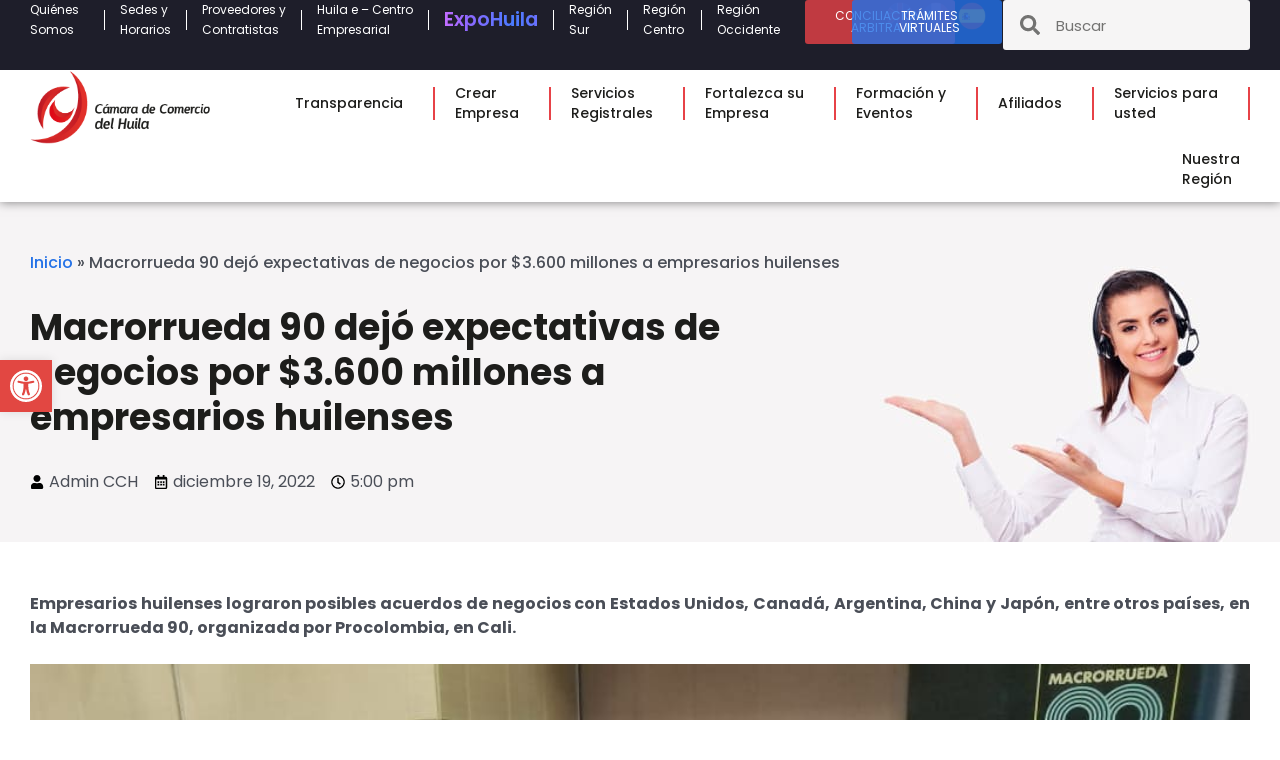

--- FILE ---
content_type: text/html; charset=UTF-8
request_url: https://www.cchuila.org/macrorrueda-90-dejo-expectativas-de-negocios-por-3-600-millones-a-empresarios-huilenses/
body_size: 46821
content:
<!DOCTYPE html>
<html lang="es">
<head>
	<meta charset="UTF-8">
	<link rel="profile" href="https://gmpg.org/xfn/11">
	
<!-- Google Tag Manager -->
<script>(function(w,d,s,l,i){w[l]=w[l]||[];w[l].push({'gtm.start':
new Date().getTime(),event:'gtm.js'});var f=d.getElementsByTagName(s)[0],
j=d.createElement(s),dl=l!='dataLayer'?'&l='+l:'';j.async=true;j.src=
'https://www.googletagmanager.com/gtm.js?id='+i+dl;f.parentNode.insertBefore(j,f);
})(window,document,'script','dataLayer','GTM-MVZNW6Z');</script>
<!-- End Google Tag Manager --> 
	<meta name='robots' content='index, follow, max-image-preview:large, max-snippet:-1, max-video-preview:-1' />

<!-- Google Tag Manager for WordPress by gtm4wp.com -->
<script data-cfasync="false" data-pagespeed-no-defer>
	var gtm4wp_datalayer_name = "dataLayer";
	var dataLayer = dataLayer || [];
</script>
<!-- End Google Tag Manager for WordPress by gtm4wp.com --><meta name="viewport" content="width=device-width, initial-scale=1">
	<!-- This site is optimized with the Yoast SEO plugin v19.11 - https://yoast.com/wordpress/plugins/seo/ -->
	<title>Macrorrueda 90 dejó expectativas de negocios por $3.600 millones a empresarios huilenses - Cámara de Comercio del Huila</title><link rel="preload" as="style" href="https://fonts.googleapis.com/css?family=Roboto%3A100%2C100italic%2C200%2C200italic%2C300%2C300italic%2C400%2C400italic%2C500%2C500italic%2C600%2C600italic%2C700%2C700italic%2C800%2C800italic%2C900%2C900italic%7CRoboto%20Slab%3A100%2C100italic%2C200%2C200italic%2C300%2C300italic%2C400%2C400italic%2C500%2C500italic%2C600%2C600italic%2C700%2C700italic%2C800%2C800italic%2C900%2C900italic&#038;display=swap" /><link rel="stylesheet" href="https://fonts.googleapis.com/css?family=Roboto%3A100%2C100italic%2C200%2C200italic%2C300%2C300italic%2C400%2C400italic%2C500%2C500italic%2C600%2C600italic%2C700%2C700italic%2C800%2C800italic%2C900%2C900italic%7CRoboto%20Slab%3A100%2C100italic%2C200%2C200italic%2C300%2C300italic%2C400%2C400italic%2C500%2C500italic%2C600%2C600italic%2C700%2C700italic%2C800%2C800italic%2C900%2C900italic&#038;display=swap" media="print" onload="this.media='all'" /><noscript><link rel="stylesheet" href="https://fonts.googleapis.com/css?family=Roboto%3A100%2C100italic%2C200%2C200italic%2C300%2C300italic%2C400%2C400italic%2C500%2C500italic%2C600%2C600italic%2C700%2C700italic%2C800%2C800italic%2C900%2C900italic%7CRoboto%20Slab%3A100%2C100italic%2C200%2C200italic%2C300%2C300italic%2C400%2C400italic%2C500%2C500italic%2C600%2C600italic%2C700%2C700italic%2C800%2C800italic%2C900%2C900italic&#038;display=swap" /></noscript>
	<link rel="canonical" href="https://www.cchuila.org/macrorrueda-90-dejo-expectativas-de-negocios-por-3-600-millones-a-empresarios-huilenses/" />
	<meta property="og:locale" content="es_ES" />
	<meta property="og:type" content="article" />
	<meta property="og:title" content="Macrorrueda 90 dejó expectativas de negocios por $3.600 millones a empresarios huilenses - Cámara de Comercio del Huila" />
	<meta property="og:description" content="Empresarios huilenses lograron posibles acuerdos de negocios con Estados Unidos, Canadá, Argentina, China y Japón, entre otros países, en la Macrorrueda 90, organizada por Procolombia, en Cali. Achiras, café, cacao y panela, fueron algunos de los productos huilenses que se destacaron en la Macrorrueda 90 de negocios organizada por Procolombia en Cali, y que dejó ... Leer más" />
	<meta property="og:url" content="https://www.cchuila.org/macrorrueda-90-dejo-expectativas-de-negocios-por-3-600-millones-a-empresarios-huilenses/" />
	<meta property="og:site_name" content="Cámara de Comercio del Huila" />
	<meta property="article:published_time" content="2022-12-19T22:00:52+00:00" />
	<meta property="article:modified_time" content="2022-12-19T22:03:38+00:00" />
	<meta property="og:image" content="https://www.cchuila.org/wp-content/uploads/Macrorrueda-90-dejo-expectativas-de-negocios-por-3.600-millones-a-empresarios-huilenses.jpeg" />
	<meta property="og:image:width" content="1040" />
	<meta property="og:image:height" content="780" />
	<meta property="og:image:type" content="image/jpeg" />
	<meta name="author" content="Admin CCH" />
	<meta name="twitter:card" content="summary_large_image" />
	<meta name="twitter:label1" content="Escrito por" />
	<meta name="twitter:data1" content="Admin CCH" />
	<meta name="twitter:label2" content="Tiempo de lectura" />
	<meta name="twitter:data2" content="2 minutos" />
	<script type="application/ld+json" class="yoast-schema-graph">{"@context":"https://schema.org","@graph":[{"@type":"Article","@id":"https://www.cchuila.org/macrorrueda-90-dejo-expectativas-de-negocios-por-3-600-millones-a-empresarios-huilenses/#article","isPartOf":{"@id":"https://www.cchuila.org/macrorrueda-90-dejo-expectativas-de-negocios-por-3-600-millones-a-empresarios-huilenses/"},"author":{"name":"Admin CCH","@id":"https://www.cchuila.org/#/schema/person/4b788e70a2cfca8f3846273da5bd77de"},"headline":"Macrorrueda 90 dejó expectativas de negocios por $3.600 millones a empresarios huilenses","datePublished":"2022-12-19T22:00:52+00:00","dateModified":"2022-12-19T22:03:38+00:00","mainEntityOfPage":{"@id":"https://www.cchuila.org/macrorrueda-90-dejo-expectativas-de-negocios-por-3-600-millones-a-empresarios-huilenses/"},"wordCount":327,"publisher":{"@id":"https://www.cchuila.org/#organization"},"image":{"@id":"https://www.cchuila.org/macrorrueda-90-dejo-expectativas-de-negocios-por-3-600-millones-a-empresarios-huilenses/#primaryimage"},"thumbnailUrl":"https://www.cchuila.org/wp-content/uploads/Macrorrueda-90-dejo-expectativas-de-negocios-por-3.600-millones-a-empresarios-huilenses.jpeg","articleSection":["Noticias"],"inLanguage":"es"},{"@type":"WebPage","@id":"https://www.cchuila.org/macrorrueda-90-dejo-expectativas-de-negocios-por-3-600-millones-a-empresarios-huilenses/","url":"https://www.cchuila.org/macrorrueda-90-dejo-expectativas-de-negocios-por-3-600-millones-a-empresarios-huilenses/","name":"Macrorrueda 90 dejó expectativas de negocios por $3.600 millones a empresarios huilenses - Cámara de Comercio del Huila","isPartOf":{"@id":"https://www.cchuila.org/#website"},"primaryImageOfPage":{"@id":"https://www.cchuila.org/macrorrueda-90-dejo-expectativas-de-negocios-por-3-600-millones-a-empresarios-huilenses/#primaryimage"},"image":{"@id":"https://www.cchuila.org/macrorrueda-90-dejo-expectativas-de-negocios-por-3-600-millones-a-empresarios-huilenses/#primaryimage"},"thumbnailUrl":"https://www.cchuila.org/wp-content/uploads/Macrorrueda-90-dejo-expectativas-de-negocios-por-3.600-millones-a-empresarios-huilenses.jpeg","datePublished":"2022-12-19T22:00:52+00:00","dateModified":"2022-12-19T22:03:38+00:00","breadcrumb":{"@id":"https://www.cchuila.org/macrorrueda-90-dejo-expectativas-de-negocios-por-3-600-millones-a-empresarios-huilenses/#breadcrumb"},"inLanguage":"es","potentialAction":[{"@type":"ReadAction","target":["https://www.cchuila.org/macrorrueda-90-dejo-expectativas-de-negocios-por-3-600-millones-a-empresarios-huilenses/"]}]},{"@type":"ImageObject","inLanguage":"es","@id":"https://www.cchuila.org/macrorrueda-90-dejo-expectativas-de-negocios-por-3-600-millones-a-empresarios-huilenses/#primaryimage","url":"https://www.cchuila.org/wp-content/uploads/Macrorrueda-90-dejo-expectativas-de-negocios-por-3.600-millones-a-empresarios-huilenses.jpeg","contentUrl":"https://www.cchuila.org/wp-content/uploads/Macrorrueda-90-dejo-expectativas-de-negocios-por-3.600-millones-a-empresarios-huilenses.jpeg","width":1040,"height":780,"caption":"Macrorrueda-90-dejo-expectativas-de-negocios-por-3.600-millones-a-empresarios-huilenses"},{"@type":"BreadcrumbList","@id":"https://www.cchuila.org/macrorrueda-90-dejo-expectativas-de-negocios-por-3-600-millones-a-empresarios-huilenses/#breadcrumb","itemListElement":[{"@type":"ListItem","position":1,"name":"Inicio","item":"https://www.cchuila.org/"},{"@type":"ListItem","position":2,"name":"Macrorrueda 90 dejó expectativas de negocios por $3.600 millones a empresarios huilenses"}]},{"@type":"WebSite","@id":"https://www.cchuila.org/#website","url":"https://www.cchuila.org/","name":"Cámara de Comercio del Huila","description":"Cámara de Comercio del Huila","publisher":{"@id":"https://www.cchuila.org/#organization"},"potentialAction":[{"@type":"SearchAction","target":{"@type":"EntryPoint","urlTemplate":"https://www.cchuila.org/?s={search_term_string}"},"query-input":"required name=search_term_string"}],"inLanguage":"es"},{"@type":"Organization","@id":"https://www.cchuila.org/#organization","name":"Cámara de Comercio del Huila","url":"https://www.cchuila.org/","logo":{"@type":"ImageObject","inLanguage":"es","@id":"https://www.cchuila.org/#/schema/logo/image/","url":"https://www.cchuila.org/wp-content/uploads/logo-camara-de-comercio-del-huila-cchuila.png","contentUrl":"https://www.cchuila.org/wp-content/uploads/logo-camara-de-comercio-del-huila-cchuila.png","width":516,"height":213,"caption":"Cámara de Comercio del Huila"},"image":{"@id":"https://www.cchuila.org/#/schema/logo/image/"}},{"@type":"Person","@id":"https://www.cchuila.org/#/schema/person/4b788e70a2cfca8f3846273da5bd77de","name":"Admin CCH","sameAs":["https://www.cchuila.org"],"url":"https://www.cchuila.org/author/admincchuila-2-2/"}]}</script>
	<!-- / Yoast SEO plugin. -->


<link href='https://fonts.gstatic.com' crossorigin rel='preconnect' />
<link rel="alternate" type="application/rss+xml" title="Cámara de Comercio del Huila &raquo; Feed" href="https://www.cchuila.org/feed/" />
<link rel="alternate" type="application/rss+xml" title="Cámara de Comercio del Huila &raquo; Feed de los comentarios" href="https://www.cchuila.org/comments/feed/" />
<script>
window._wpemojiSettings = {"baseUrl":"https:\/\/s.w.org\/images\/core\/emoji\/15.0.3\/72x72\/","ext":".png","svgUrl":"https:\/\/s.w.org\/images\/core\/emoji\/15.0.3\/svg\/","svgExt":".svg","source":{"concatemoji":"https:\/\/www.cchuila.org\/wp-includes\/js\/wp-emoji-release.min.js?ver=6.5.2"}};
/*! This file is auto-generated */
!function(i,n){var o,s,e;function c(e){try{var t={supportTests:e,timestamp:(new Date).valueOf()};sessionStorage.setItem(o,JSON.stringify(t))}catch(e){}}function p(e,t,n){e.clearRect(0,0,e.canvas.width,e.canvas.height),e.fillText(t,0,0);var t=new Uint32Array(e.getImageData(0,0,e.canvas.width,e.canvas.height).data),r=(e.clearRect(0,0,e.canvas.width,e.canvas.height),e.fillText(n,0,0),new Uint32Array(e.getImageData(0,0,e.canvas.width,e.canvas.height).data));return t.every(function(e,t){return e===r[t]})}function u(e,t,n){switch(t){case"flag":return n(e,"\ud83c\udff3\ufe0f\u200d\u26a7\ufe0f","\ud83c\udff3\ufe0f\u200b\u26a7\ufe0f")?!1:!n(e,"\ud83c\uddfa\ud83c\uddf3","\ud83c\uddfa\u200b\ud83c\uddf3")&&!n(e,"\ud83c\udff4\udb40\udc67\udb40\udc62\udb40\udc65\udb40\udc6e\udb40\udc67\udb40\udc7f","\ud83c\udff4\u200b\udb40\udc67\u200b\udb40\udc62\u200b\udb40\udc65\u200b\udb40\udc6e\u200b\udb40\udc67\u200b\udb40\udc7f");case"emoji":return!n(e,"\ud83d\udc26\u200d\u2b1b","\ud83d\udc26\u200b\u2b1b")}return!1}function f(e,t,n){var r="undefined"!=typeof WorkerGlobalScope&&self instanceof WorkerGlobalScope?new OffscreenCanvas(300,150):i.createElement("canvas"),a=r.getContext("2d",{willReadFrequently:!0}),o=(a.textBaseline="top",a.font="600 32px Arial",{});return e.forEach(function(e){o[e]=t(a,e,n)}),o}function t(e){var t=i.createElement("script");t.src=e,t.defer=!0,i.head.appendChild(t)}"undefined"!=typeof Promise&&(o="wpEmojiSettingsSupports",s=["flag","emoji"],n.supports={everything:!0,everythingExceptFlag:!0},e=new Promise(function(e){i.addEventListener("DOMContentLoaded",e,{once:!0})}),new Promise(function(t){var n=function(){try{var e=JSON.parse(sessionStorage.getItem(o));if("object"==typeof e&&"number"==typeof e.timestamp&&(new Date).valueOf()<e.timestamp+604800&&"object"==typeof e.supportTests)return e.supportTests}catch(e){}return null}();if(!n){if("undefined"!=typeof Worker&&"undefined"!=typeof OffscreenCanvas&&"undefined"!=typeof URL&&URL.createObjectURL&&"undefined"!=typeof Blob)try{var e="postMessage("+f.toString()+"("+[JSON.stringify(s),u.toString(),p.toString()].join(",")+"));",r=new Blob([e],{type:"text/javascript"}),a=new Worker(URL.createObjectURL(r),{name:"wpTestEmojiSupports"});return void(a.onmessage=function(e){c(n=e.data),a.terminate(),t(n)})}catch(e){}c(n=f(s,u,p))}t(n)}).then(function(e){for(var t in e)n.supports[t]=e[t],n.supports.everything=n.supports.everything&&n.supports[t],"flag"!==t&&(n.supports.everythingExceptFlag=n.supports.everythingExceptFlag&&n.supports[t]);n.supports.everythingExceptFlag=n.supports.everythingExceptFlag&&!n.supports.flag,n.DOMReady=!1,n.readyCallback=function(){n.DOMReady=!0}}).then(function(){return e}).then(function(){var e;n.supports.everything||(n.readyCallback(),(e=n.source||{}).concatemoji?t(e.concatemoji):e.wpemoji&&e.twemoji&&(t(e.twemoji),t(e.wpemoji)))}))}((window,document),window._wpemojiSettings);
</script>
<link data-minify="1" rel='stylesheet' id='gtranslate-style-css' href='https://www.cchuila.org/wp-content/cache/min/1/wp-content/plugins/gtranslate/gtranslate-style24.css?ver=1763567909' media='all' />
<link rel='stylesheet' id='elementor-frontend-css' href='https://www.cchuila.org/wp-content/plugins/elementor/assets/css/frontend-lite.min.css?ver=3.9.0' media='all' />
<link rel='stylesheet' id='eael-general-css' href='https://www.cchuila.org/wp-content/plugins/essential-addons-for-elementor-lite/assets/front-end/css/view/general.min.css?ver=5.5.0' media='all' />
<link data-minify="1" rel='stylesheet' id='eael-360-css' href='https://www.cchuila.org/wp-content/cache/min/1/wp-content/uploads/essential-addons-elementor/eael-360.css?ver=1763567910' media='all' />
<link data-minify="1" rel='stylesheet' id='eael-635-css' href='https://www.cchuila.org/wp-content/cache/min/1/wp-content/uploads/essential-addons-elementor/eael-635.css?ver=1763567910' media='all' />
<link data-minify="1" rel='stylesheet' id='dce-dynamic-visibility-style-css' href='https://www.cchuila.org/wp-content/cache/min/1/wp-content/plugins/dynamic-visibility-for-elementor/assets/css/dynamic-visibility.css?ver=1763567910' media='all' />
<style id='wp-emoji-styles-inline-css'>

	img.wp-smiley, img.emoji {
		display: inline !important;
		border: none !important;
		box-shadow: none !important;
		height: 1em !important;
		width: 1em !important;
		margin: 0 0.07em !important;
		vertical-align: -0.1em !important;
		background: none !important;
		padding: 0 !important;
	}
</style>
<link rel='stylesheet' id='wp-block-library-css' href='https://www.cchuila.org/wp-includes/css/dist/block-library/style.min.css?ver=6.5.2' media='all' />
<style id='classic-theme-styles-inline-css'>
/*! This file is auto-generated */
.wp-block-button__link{color:#fff;background-color:#32373c;border-radius:9999px;box-shadow:none;text-decoration:none;padding:calc(.667em + 2px) calc(1.333em + 2px);font-size:1.125em}.wp-block-file__button{background:#32373c;color:#fff;text-decoration:none}
</style>
<style id='global-styles-inline-css'>
body{--wp--preset--color--black: #000000;--wp--preset--color--cyan-bluish-gray: #abb8c3;--wp--preset--color--white: #ffffff;--wp--preset--color--pale-pink: #f78da7;--wp--preset--color--vivid-red: #cf2e2e;--wp--preset--color--luminous-vivid-orange: #ff6900;--wp--preset--color--luminous-vivid-amber: #fcb900;--wp--preset--color--light-green-cyan: #7bdcb5;--wp--preset--color--vivid-green-cyan: #00d084;--wp--preset--color--pale-cyan-blue: #8ed1fc;--wp--preset--color--vivid-cyan-blue: #0693e3;--wp--preset--color--vivid-purple: #9b51e0;--wp--preset--color--global-color-1: var(--global-color-1);--wp--preset--color--global-color-2: var(--global-color-2);--wp--preset--color--global-color-3: var(--global-color-3);--wp--preset--color--global-color-4: var(--global-color-4);--wp--preset--color--global-color-5: var(--global-color-5);--wp--preset--color--global-color-6: var(--global-color-6);--wp--preset--color--global-color-7: var(--global-color-7);--wp--preset--color--global-color-8: var(--global-color-8);--wp--preset--color--global-color-9: var(--global-color-9);--wp--preset--color--global-color-10: var(--global-color-10);--wp--preset--gradient--vivid-cyan-blue-to-vivid-purple: linear-gradient(135deg,rgba(6,147,227,1) 0%,rgb(155,81,224) 100%);--wp--preset--gradient--light-green-cyan-to-vivid-green-cyan: linear-gradient(135deg,rgb(122,220,180) 0%,rgb(0,208,130) 100%);--wp--preset--gradient--luminous-vivid-amber-to-luminous-vivid-orange: linear-gradient(135deg,rgba(252,185,0,1) 0%,rgba(255,105,0,1) 100%);--wp--preset--gradient--luminous-vivid-orange-to-vivid-red: linear-gradient(135deg,rgba(255,105,0,1) 0%,rgb(207,46,46) 100%);--wp--preset--gradient--very-light-gray-to-cyan-bluish-gray: linear-gradient(135deg,rgb(238,238,238) 0%,rgb(169,184,195) 100%);--wp--preset--gradient--cool-to-warm-spectrum: linear-gradient(135deg,rgb(74,234,220) 0%,rgb(151,120,209) 20%,rgb(207,42,186) 40%,rgb(238,44,130) 60%,rgb(251,105,98) 80%,rgb(254,248,76) 100%);--wp--preset--gradient--blush-light-purple: linear-gradient(135deg,rgb(255,206,236) 0%,rgb(152,150,240) 100%);--wp--preset--gradient--blush-bordeaux: linear-gradient(135deg,rgb(254,205,165) 0%,rgb(254,45,45) 50%,rgb(107,0,62) 100%);--wp--preset--gradient--luminous-dusk: linear-gradient(135deg,rgb(255,203,112) 0%,rgb(199,81,192) 50%,rgb(65,88,208) 100%);--wp--preset--gradient--pale-ocean: linear-gradient(135deg,rgb(255,245,203) 0%,rgb(182,227,212) 50%,rgb(51,167,181) 100%);--wp--preset--gradient--electric-grass: linear-gradient(135deg,rgb(202,248,128) 0%,rgb(113,206,126) 100%);--wp--preset--gradient--midnight: linear-gradient(135deg,rgb(2,3,129) 0%,rgb(40,116,252) 100%);--wp--preset--font-size--small: 13px;--wp--preset--font-size--medium: 20px;--wp--preset--font-size--large: 36px;--wp--preset--font-size--x-large: 42px;--wp--preset--spacing--20: 0.44rem;--wp--preset--spacing--30: 0.67rem;--wp--preset--spacing--40: 1rem;--wp--preset--spacing--50: 1.5rem;--wp--preset--spacing--60: 2.25rem;--wp--preset--spacing--70: 3.38rem;--wp--preset--spacing--80: 5.06rem;--wp--preset--shadow--natural: 6px 6px 9px rgba(0, 0, 0, 0.2);--wp--preset--shadow--deep: 12px 12px 50px rgba(0, 0, 0, 0.4);--wp--preset--shadow--sharp: 6px 6px 0px rgba(0, 0, 0, 0.2);--wp--preset--shadow--outlined: 6px 6px 0px -3px rgba(255, 255, 255, 1), 6px 6px rgba(0, 0, 0, 1);--wp--preset--shadow--crisp: 6px 6px 0px rgba(0, 0, 0, 1);}:where(.is-layout-flex){gap: 0.5em;}:where(.is-layout-grid){gap: 0.5em;}body .is-layout-flow > .alignleft{float: left;margin-inline-start: 0;margin-inline-end: 2em;}body .is-layout-flow > .alignright{float: right;margin-inline-start: 2em;margin-inline-end: 0;}body .is-layout-flow > .aligncenter{margin-left: auto !important;margin-right: auto !important;}body .is-layout-constrained > .alignleft{float: left;margin-inline-start: 0;margin-inline-end: 2em;}body .is-layout-constrained > .alignright{float: right;margin-inline-start: 2em;margin-inline-end: 0;}body .is-layout-constrained > .aligncenter{margin-left: auto !important;margin-right: auto !important;}body .is-layout-constrained > :where(:not(.alignleft):not(.alignright):not(.alignfull)){max-width: var(--wp--style--global--content-size);margin-left: auto !important;margin-right: auto !important;}body .is-layout-constrained > .alignwide{max-width: var(--wp--style--global--wide-size);}body .is-layout-flex{display: flex;}body .is-layout-flex{flex-wrap: wrap;align-items: center;}body .is-layout-flex > *{margin: 0;}body .is-layout-grid{display: grid;}body .is-layout-grid > *{margin: 0;}:where(.wp-block-columns.is-layout-flex){gap: 2em;}:where(.wp-block-columns.is-layout-grid){gap: 2em;}:where(.wp-block-post-template.is-layout-flex){gap: 1.25em;}:where(.wp-block-post-template.is-layout-grid){gap: 1.25em;}.has-black-color{color: var(--wp--preset--color--black) !important;}.has-cyan-bluish-gray-color{color: var(--wp--preset--color--cyan-bluish-gray) !important;}.has-white-color{color: var(--wp--preset--color--white) !important;}.has-pale-pink-color{color: var(--wp--preset--color--pale-pink) !important;}.has-vivid-red-color{color: var(--wp--preset--color--vivid-red) !important;}.has-luminous-vivid-orange-color{color: var(--wp--preset--color--luminous-vivid-orange) !important;}.has-luminous-vivid-amber-color{color: var(--wp--preset--color--luminous-vivid-amber) !important;}.has-light-green-cyan-color{color: var(--wp--preset--color--light-green-cyan) !important;}.has-vivid-green-cyan-color{color: var(--wp--preset--color--vivid-green-cyan) !important;}.has-pale-cyan-blue-color{color: var(--wp--preset--color--pale-cyan-blue) !important;}.has-vivid-cyan-blue-color{color: var(--wp--preset--color--vivid-cyan-blue) !important;}.has-vivid-purple-color{color: var(--wp--preset--color--vivid-purple) !important;}.has-black-background-color{background-color: var(--wp--preset--color--black) !important;}.has-cyan-bluish-gray-background-color{background-color: var(--wp--preset--color--cyan-bluish-gray) !important;}.has-white-background-color{background-color: var(--wp--preset--color--white) !important;}.has-pale-pink-background-color{background-color: var(--wp--preset--color--pale-pink) !important;}.has-vivid-red-background-color{background-color: var(--wp--preset--color--vivid-red) !important;}.has-luminous-vivid-orange-background-color{background-color: var(--wp--preset--color--luminous-vivid-orange) !important;}.has-luminous-vivid-amber-background-color{background-color: var(--wp--preset--color--luminous-vivid-amber) !important;}.has-light-green-cyan-background-color{background-color: var(--wp--preset--color--light-green-cyan) !important;}.has-vivid-green-cyan-background-color{background-color: var(--wp--preset--color--vivid-green-cyan) !important;}.has-pale-cyan-blue-background-color{background-color: var(--wp--preset--color--pale-cyan-blue) !important;}.has-vivid-cyan-blue-background-color{background-color: var(--wp--preset--color--vivid-cyan-blue) !important;}.has-vivid-purple-background-color{background-color: var(--wp--preset--color--vivid-purple) !important;}.has-black-border-color{border-color: var(--wp--preset--color--black) !important;}.has-cyan-bluish-gray-border-color{border-color: var(--wp--preset--color--cyan-bluish-gray) !important;}.has-white-border-color{border-color: var(--wp--preset--color--white) !important;}.has-pale-pink-border-color{border-color: var(--wp--preset--color--pale-pink) !important;}.has-vivid-red-border-color{border-color: var(--wp--preset--color--vivid-red) !important;}.has-luminous-vivid-orange-border-color{border-color: var(--wp--preset--color--luminous-vivid-orange) !important;}.has-luminous-vivid-amber-border-color{border-color: var(--wp--preset--color--luminous-vivid-amber) !important;}.has-light-green-cyan-border-color{border-color: var(--wp--preset--color--light-green-cyan) !important;}.has-vivid-green-cyan-border-color{border-color: var(--wp--preset--color--vivid-green-cyan) !important;}.has-pale-cyan-blue-border-color{border-color: var(--wp--preset--color--pale-cyan-blue) !important;}.has-vivid-cyan-blue-border-color{border-color: var(--wp--preset--color--vivid-cyan-blue) !important;}.has-vivid-purple-border-color{border-color: var(--wp--preset--color--vivid-purple) !important;}.has-vivid-cyan-blue-to-vivid-purple-gradient-background{background: var(--wp--preset--gradient--vivid-cyan-blue-to-vivid-purple) !important;}.has-light-green-cyan-to-vivid-green-cyan-gradient-background{background: var(--wp--preset--gradient--light-green-cyan-to-vivid-green-cyan) !important;}.has-luminous-vivid-amber-to-luminous-vivid-orange-gradient-background{background: var(--wp--preset--gradient--luminous-vivid-amber-to-luminous-vivid-orange) !important;}.has-luminous-vivid-orange-to-vivid-red-gradient-background{background: var(--wp--preset--gradient--luminous-vivid-orange-to-vivid-red) !important;}.has-very-light-gray-to-cyan-bluish-gray-gradient-background{background: var(--wp--preset--gradient--very-light-gray-to-cyan-bluish-gray) !important;}.has-cool-to-warm-spectrum-gradient-background{background: var(--wp--preset--gradient--cool-to-warm-spectrum) !important;}.has-blush-light-purple-gradient-background{background: var(--wp--preset--gradient--blush-light-purple) !important;}.has-blush-bordeaux-gradient-background{background: var(--wp--preset--gradient--blush-bordeaux) !important;}.has-luminous-dusk-gradient-background{background: var(--wp--preset--gradient--luminous-dusk) !important;}.has-pale-ocean-gradient-background{background: var(--wp--preset--gradient--pale-ocean) !important;}.has-electric-grass-gradient-background{background: var(--wp--preset--gradient--electric-grass) !important;}.has-midnight-gradient-background{background: var(--wp--preset--gradient--midnight) !important;}.has-small-font-size{font-size: var(--wp--preset--font-size--small) !important;}.has-medium-font-size{font-size: var(--wp--preset--font-size--medium) !important;}.has-large-font-size{font-size: var(--wp--preset--font-size--large) !important;}.has-x-large-font-size{font-size: var(--wp--preset--font-size--x-large) !important;}
.wp-block-navigation a:where(:not(.wp-element-button)){color: inherit;}
:where(.wp-block-post-template.is-layout-flex){gap: 1.25em;}:where(.wp-block-post-template.is-layout-grid){gap: 1.25em;}
:where(.wp-block-columns.is-layout-flex){gap: 2em;}:where(.wp-block-columns.is-layout-grid){gap: 2em;}
.wp-block-pullquote{font-size: 1.5em;line-height: 1.6;}
</style>
<link data-minify="1" rel='stylesheet' id='formcraft-common-css' href='https://www.cchuila.org/wp-content/cache/min/1/wp-content/plugins/formcraft3/dist/formcraft-common.css?ver=1763567910' media='all' />
<link data-minify="1" rel='stylesheet' id='formcraft-form-css' href='https://www.cchuila.org/wp-content/cache/min/1/wp-content/plugins/formcraft3/dist/form.css?ver=1763567910' media='all' />
<link data-minify="1" rel='stylesheet' id='poll-maker-ays-css' href='https://www.cchuila.org/wp-content/cache/min/1/wp-content/plugins/poll-maker/public/css/poll-maker-ays-public.css?ver=1763567910' media='all' />
<link data-minify="1" rel='stylesheet' id='dashicons-css' href='https://www.cchuila.org/wp-content/cache/min/1/wp-includes/css/dashicons.min.css?ver=1763567910' media='all' />
<link rel='stylesheet' id='generate-style-css' href='https://www.cchuila.org/wp-content/themes/generatepress/assets/css/main.min.css?ver=3.3.1' media='all' />
<style id='generate-style-inline-css'>
body{background-color:var(--global-color-9);color:var(--global-color-10);}a{color:var(--global-color-7);}a{text-decoration:underline;}.entry-title a, .site-branding a, a.button, .wp-block-button__link, .main-navigation a{text-decoration:none;}a:hover, a:focus, a:active{color:var(--global-color-1);}.grid-container{max-width:1250px;}.wp-block-group__inner-container{max-width:1250px;margin-left:auto;margin-right:auto;}:root{--global-color-1:#e74247;--global-color-2:#1e1e2a;--global-color-3:#1d1d1b;--global-color-4:#f9f8f8;--global-color-5:#f6f5f5;--global-color-6:#e5e5e5;--global-color-7:#2371e7;--global-color-8:#4adede;--global-color-9:#ffffff;--global-color-10:#4A4E57;}:root .has-global-color-1-color{color:var(--global-color-1);}:root .has-global-color-1-background-color{background-color:var(--global-color-1);}:root .has-global-color-2-color{color:var(--global-color-2);}:root .has-global-color-2-background-color{background-color:var(--global-color-2);}:root .has-global-color-3-color{color:var(--global-color-3);}:root .has-global-color-3-background-color{background-color:var(--global-color-3);}:root .has-global-color-4-color{color:var(--global-color-4);}:root .has-global-color-4-background-color{background-color:var(--global-color-4);}:root .has-global-color-5-color{color:var(--global-color-5);}:root .has-global-color-5-background-color{background-color:var(--global-color-5);}:root .has-global-color-6-color{color:var(--global-color-6);}:root .has-global-color-6-background-color{background-color:var(--global-color-6);}:root .has-global-color-7-color{color:var(--global-color-7);}:root .has-global-color-7-background-color{background-color:var(--global-color-7);}:root .has-global-color-8-color{color:var(--global-color-8);}:root .has-global-color-8-background-color{background-color:var(--global-color-8);}:root .has-global-color-9-color{color:var(--global-color-9);}:root .has-global-color-9-background-color{background-color:var(--global-color-9);}:root .has-global-color-10-color{color:var(--global-color-10);}:root .has-global-color-10-background-color{background-color:var(--global-color-10);}body, button, input, select, textarea{font-family:Poppins;font-weight:normal;font-size:16px;}@media (max-width:768px){body, button, input, select, textarea{font-size:15px;}}h1{font-family:Poppins;font-weight:700;font-size:36px;margin-bottom:20px;}@media (max-width: 1024px){h1{font-size:34px;}}@media (max-width:768px){h1{font-size:32px;}}h2{font-family:Poppins;font-weight:700;font-size:30px;}@media (max-width: 1024px){h2{font-size:28px;}}@media (max-width:768px){h2{font-size:26px;}}.top-bar{background-color:#636363;color:#ffffff;}.top-bar a{color:#ffffff;}.top-bar a:hover{color:#303030;}.site-header{background-color:var(--base-3);}.site-header a{color:var(--global-color-3);}.site-header a:hover{color:var(--global-color-1);}.main-title a,.main-title a:hover{color:var(--global-color-3);}.site-description{color:var(--global-color-2);}.mobile-menu-control-wrapper .menu-toggle,.mobile-menu-control-wrapper .menu-toggle:hover,.mobile-menu-control-wrapper .menu-toggle:focus,.has-inline-mobile-toggle #site-navigation.toggled{background-color:rgba(0, 0, 0, 0.02);}.main-navigation,.main-navigation ul ul{background-color:var(--base-3);}.main-navigation .main-nav ul li a, .main-navigation .menu-toggle, .main-navigation .menu-bar-items{color:var(--contrast);}.main-navigation .main-nav ul li:not([class*="current-menu-"]):hover > a, .main-navigation .main-nav ul li:not([class*="current-menu-"]):focus > a, .main-navigation .main-nav ul li.sfHover:not([class*="current-menu-"]) > a, .main-navigation .menu-bar-item:hover > a, .main-navigation .menu-bar-item.sfHover > a{color:var(--accent);}button.menu-toggle:hover,button.menu-toggle:focus{color:var(--contrast);}.main-navigation .main-nav ul li[class*="current-menu-"] > a{color:var(--accent);}.navigation-search input[type="search"],.navigation-search input[type="search"]:active, .navigation-search input[type="search"]:focus, .main-navigation .main-nav ul li.search-item.active > a, .main-navigation .menu-bar-items .search-item.active > a{color:var(--accent);}.main-navigation ul ul{background-color:var(--base);}.separate-containers .inside-article, .separate-containers .comments-area, .separate-containers .page-header, .one-container .container, .separate-containers .paging-navigation, .inside-page-header{color:var(--global-color-10);background-color:var(--global-color-9);}.inside-article a,.paging-navigation a,.comments-area a,.page-header a{color:var(--global-color-7);}.inside-article a:hover,.paging-navigation a:hover,.comments-area a:hover,.page-header a:hover{color:var(--global-color-1);}.entry-header h1,.page-header h1{color:var(--global-color-3);}.entry-title a{color:var(--global-color-3);}.entry-title a:hover{color:var(--global-color-3);}.entry-meta{color:var(--contrast-2);}.entry-meta a{color:var(--global-color-7);}.entry-meta a:hover{color:var(--global-color-1);}h1{color:var(--global-color-3);}h2{color:var(--global-color-3);}h3{color:var(--global-color-3);}h4{color:var(--global-color-3);}h5{color:var(--global-color-3);}h6{color:var(--global-color-3);}.sidebar .widget{background-color:var(--base-3);}.footer-widgets{background-color:var(--base-3);}.site-info{background-color:var(--base-3);}input[type="text"],input[type="email"],input[type="url"],input[type="password"],input[type="search"],input[type="tel"],input[type="number"],textarea,select{color:var(--contrast);background-color:var(--base-2);border-color:var(--base);}input[type="text"]:focus,input[type="email"]:focus,input[type="url"]:focus,input[type="password"]:focus,input[type="search"]:focus,input[type="tel"]:focus,input[type="number"]:focus,textarea:focus,select:focus{color:var(--contrast);background-color:var(--base-2);border-color:var(--contrast-3);}button,html input[type="button"],input[type="reset"],input[type="submit"],a.button,a.wp-block-button__link:not(.has-background){color:#ffffff;background-color:#55555e;}button:hover,html input[type="button"]:hover,input[type="reset"]:hover,input[type="submit"]:hover,a.button:hover,button:focus,html input[type="button"]:focus,input[type="reset"]:focus,input[type="submit"]:focus,a.button:focus,a.wp-block-button__link:not(.has-background):active,a.wp-block-button__link:not(.has-background):focus,a.wp-block-button__link:not(.has-background):hover{color:#ffffff;background-color:#3f4047;}a.generate-back-to-top{background-color:rgba( 0,0,0,0.4 );color:#ffffff;}a.generate-back-to-top:hover,a.generate-back-to-top:focus{background-color:rgba( 0,0,0,0.6 );color:#ffffff;}:root{--gp-search-modal-bg-color:var(--base-3);--gp-search-modal-text-color:var(--contrast);--gp-search-modal-overlay-bg-color:rgba(0,0,0,0.2);}@media (max-width:768px){.main-navigation .menu-bar-item:hover > a, .main-navigation .menu-bar-item.sfHover > a{background:none;color:var(--contrast);}}.nav-below-header .main-navigation .inside-navigation.grid-container, .nav-above-header .main-navigation .inside-navigation.grid-container{padding:0px 20px 0px 20px;}.separate-containers .inside-article, .separate-containers .comments-area, .separate-containers .page-header, .separate-containers .paging-navigation, .one-container .site-content, .inside-page-header{padding:15px;}.site-main .wp-block-group__inner-container{padding:15px;}.separate-containers .paging-navigation{padding-top:20px;padding-bottom:20px;}.entry-content .alignwide, body:not(.no-sidebar) .entry-content .alignfull{margin-left:-15px;width:calc(100% + 30px);max-width:calc(100% + 30px);}.one-container.right-sidebar .site-main,.one-container.both-right .site-main{margin-right:15px;}.one-container.left-sidebar .site-main,.one-container.both-left .site-main{margin-left:15px;}.one-container.both-sidebars .site-main{margin:0px 15px 0px 15px;}.sidebar .widget, .page-header, .widget-area .main-navigation, .site-main > *{margin-bottom:0px;}.separate-containers .site-main{margin:0px;}.both-right .inside-left-sidebar,.both-left .inside-left-sidebar{margin-right:0px;}.both-right .inside-right-sidebar,.both-left .inside-right-sidebar{margin-left:0px;}.one-container.archive .post:not(:last-child):not(.is-loop-template-item), .one-container.blog .post:not(:last-child):not(.is-loop-template-item){padding-bottom:15px;}.separate-containers .featured-image{margin-top:0px;}.separate-containers .inside-right-sidebar, .separate-containers .inside-left-sidebar{margin-top:0px;margin-bottom:0px;}.rtl .menu-item-has-children .dropdown-menu-toggle{padding-left:20px;}.rtl .main-navigation .main-nav ul li.menu-item-has-children > a{padding-right:20px;}@media (max-width:768px){.separate-containers .inside-article, .separate-containers .comments-area, .separate-containers .page-header, .separate-containers .paging-navigation, .one-container .site-content, .inside-page-header{padding:15px;}.site-main .wp-block-group__inner-container{padding:15px;}.inside-top-bar{padding-right:30px;padding-left:30px;}.inside-header{padding-right:30px;padding-left:30px;}.widget-area .widget{padding-top:30px;padding-right:30px;padding-bottom:30px;padding-left:30px;}.footer-widgets-container{padding-top:30px;padding-right:30px;padding-bottom:30px;padding-left:30px;}.inside-site-info{padding-right:30px;padding-left:30px;}.entry-content .alignwide, body:not(.no-sidebar) .entry-content .alignfull{margin-left:-15px;width:calc(100% + 30px);max-width:calc(100% + 30px);}.one-container .site-main .paging-navigation{margin-bottom:0px;}}/* End cached CSS */.is-right-sidebar{width:30%;}.is-left-sidebar{width:30%;}.site-content .content-area{width:100%;}@media (max-width:768px){.main-navigation .menu-toggle,.sidebar-nav-mobile:not(#sticky-placeholder){display:block;}.main-navigation ul,.gen-sidebar-nav,.main-navigation:not(.slideout-navigation):not(.toggled) .main-nav > ul,.has-inline-mobile-toggle #site-navigation .inside-navigation > *:not(.navigation-search):not(.main-nav){display:none;}.nav-align-right .inside-navigation,.nav-align-center .inside-navigation{justify-content:space-between;}.has-inline-mobile-toggle .mobile-menu-control-wrapper{display:flex;flex-wrap:wrap;}.has-inline-mobile-toggle .inside-header{flex-direction:row;text-align:left;flex-wrap:wrap;}.has-inline-mobile-toggle .header-widget,.has-inline-mobile-toggle #site-navigation{flex-basis:100%;}.nav-float-left .has-inline-mobile-toggle #site-navigation{order:10;}}
.elementor-template-full-width .site-content{display:block;}
.dynamic-author-image-rounded{border-radius:100%;}.dynamic-featured-image, .dynamic-author-image{vertical-align:middle;}.one-container.blog .dynamic-content-template:not(:last-child), .one-container.archive .dynamic-content-template:not(:last-child){padding-bottom:0px;}.dynamic-entry-excerpt > p:last-child{margin-bottom:0px;}
.post-image:not(:first-child), .page-content:not(:first-child), .entry-content:not(:first-child), .entry-summary:not(:first-child), footer.entry-meta{margin-top:0em;}.post-image-above-header .inside-article div.featured-image, .post-image-above-header .inside-article div.post-image{margin-bottom:0em;}
</style>
<link data-minify="1" rel='stylesheet' id='generate-child-css' href='https://www.cchuila.org/wp-content/cache/min/1/wp-content/themes/generatepress-child/style.css?ver=1763567910' media='all' />
<link rel='stylesheet' id='elementor-lazyload-css' href='https://www.cchuila.org/wp-content/plugins/elementor/assets/css/modules/lazyload/frontend.min.css?ver=3.9.0' media='all' />
<link rel='stylesheet' id='elementor-post-7-css' href='https://www.cchuila.org/wp-content/uploads/elementor/css/post-7.css?ver=1758923357' media='all' />
<link rel='stylesheet' id='elementor-pro-css' href='https://www.cchuila.org/wp-content/plugins/elementor-pro/assets/css/frontend-lite.min.css?ver=3.8.2' media='all' />
<link data-minify="1" rel='stylesheet' id='font-awesome-5-all-css' href='https://www.cchuila.org/wp-content/cache/min/1/wp-content/plugins/elementor/assets/lib/font-awesome/css/all.min.css?ver=1763567910' media='all' />
<link rel='stylesheet' id='font-awesome-4-shim-css' href='https://www.cchuila.org/wp-content/plugins/elementor/assets/lib/font-awesome/css/v4-shims.min.css?ver=3.9.0' media='all' />
<link rel='stylesheet' id='elementor-post-360-css' href='https://www.cchuila.org/wp-content/uploads/elementor/css/post-360.css?ver=1758923357' media='all' />
<link data-minify="1" rel='stylesheet' id='poll-maker-ays-admin-css' href='https://www.cchuila.org/wp-content/cache/min/1/wp-content/plugins/poll-maker/admin/css/admin.css?ver=1763567910' media='all' />
<link data-minify="1" rel='stylesheet' id='wpfd-modal-css' href='https://www.cchuila.org/wp-content/cache/min/1/wp-content/plugins/wp-file-download/app/admin/assets/css/leanmodal.css?ver=1763567910' media='all' />
<link data-minify="1" rel='stylesheet' id='wpfd-elementor-widget-style-css' href='https://www.cchuila.org/wp-content/cache/min/1/wp-content/plugins/wp-file-download/app/includes/elementor/assets/css/elementor.widgets.css?ver=1763567910' media='all' />
<link rel='stylesheet' id='wpfd-elementor-widget-dark-style-css' href='https://www.cchuila.org/wp-content/plugins/wp-file-download/app/includes/elementor/assets/css/elementor.dark.css?ver=3.9.0' media='(prefers-color-scheme: dark)' />
<link rel='stylesheet' id='wpfd-elementor-widget-light-style-css' href='https://www.cchuila.org/wp-content/plugins/wp-file-download/app/includes/elementor/assets/css/elementor.light.css?ver=3.9.0' media='(prefers-color-scheme: light)' />
<link rel='stylesheet' id='elementor-post-635-css' href='https://www.cchuila.org/wp-content/uploads/elementor/css/post-635.css?ver=1758923357' media='all' />
<link rel='stylesheet' id='elementor-post-7862-css' href='https://www.cchuila.org/wp-content/uploads/elementor/css/post-7862.css?ver=1758923545' media='all' />
<link rel='stylesheet' id='pojo-a11y-css' href='https://www.cchuila.org/wp-content/plugins/pojo-accessibility/assets/css/style.min.css?ver=1.0.0' media='all' />
<style id='rocket-lazyload-inline-css'>
.rll-youtube-player{position:relative;padding-bottom:56.23%;height:0;overflow:hidden;max-width:100%;}.rll-youtube-player:focus-within{outline: 2px solid currentColor;outline-offset: 5px;}.rll-youtube-player iframe{position:absolute;top:0;left:0;width:100%;height:100%;z-index:100;background:0 0}.rll-youtube-player img{bottom:0;display:block;left:0;margin:auto;max-width:100%;width:100%;position:absolute;right:0;top:0;border:none;height:auto;-webkit-transition:.4s all;-moz-transition:.4s all;transition:.4s all}.rll-youtube-player img:hover{-webkit-filter:brightness(75%)}.rll-youtube-player .play{height:100%;width:100%;left:0;top:0;position:absolute;background:url(https://www.cchuila.org/wp-content/plugins/wp-rocket/assets/img/youtube.png) no-repeat center;background-color: transparent !important;cursor:pointer;border:none;}.wp-embed-responsive .wp-has-aspect-ratio .rll-youtube-player{position:absolute;padding-bottom:0;width:100%;height:100%;top:0;bottom:0;left:0;right:0}
</style>

<link data-minify="1" rel='stylesheet' id='elementor-icons-custom-icons-css' href='https://www.cchuila.org/wp-content/cache/min/1/wp-content/uploads/elementor/custom-icons/custom-icons/css/custom-icons.css?ver=1763567910' media='all' />
<link rel="preconnect" href="https://fonts.gstatic.com/" crossorigin><script src="https://www.cchuila.org/wp-includes/js/jquery/jquery.min.js?ver=3.7.1" id="jquery-core-js"></script>
<script src="https://www.cchuila.org/wp-includes/js/jquery/jquery-migrate.min.js?ver=3.4.1" id="jquery-migrate-js"></script>
<script data-minify="1" src="https://www.cchuila.org/wp-content/cache/min/1/wp-content/plugins/wp-file-download/app/includes/elementor/assets/js/jquery.elementor.widgets.js?ver=1763567910" id="jquery-elementor-widgets-js" defer></script>
<script src="https://www.cchuila.org/wp-content/plugins/elementor/assets/lib/font-awesome/js/v4-shims.min.js?ver=3.9.0" id="font-awesome-4-shim-js" defer></script>
<script src="https://www.cchuila.org/wp-content/plugins/wp-file-download/app/admin/assets/js/jquery.leanModal.min.js?ver=6.5.2" id="wpfd-modal-js" defer></script>
<script id="wpfd-elementor-js-extra">
var wpfd_elemetor_vars = {"dir":"https:\/\/www.cchuila.org\/wp-content\/plugins\/wp-file-download\/"};
</script>
<script data-minify="1" src="https://www.cchuila.org/wp-content/cache/min/1/wp-content/plugins/wp-file-download/app/includes/elementor/assets/js/jquery.elementor.js?ver=1763567910" id="wpfd-elementor-js" defer></script>
<link rel="https://api.w.org/" href="https://www.cchuila.org/wp-json/" /><link rel="alternate" type="application/json" href="https://www.cchuila.org/wp-json/wp/v2/posts/7970" /><link rel="EditURI" type="application/rsd+xml" title="RSD" href="https://www.cchuila.org/xmlrpc.php?rsd" />
<meta name="generator" content="WordPress 6.5.2" />
<link rel='shortlink' href='https://www.cchuila.org/?p=7970' />
<link rel="alternate" type="application/json+oembed" href="https://www.cchuila.org/wp-json/oembed/1.0/embed?url=https%3A%2F%2Fwww.cchuila.org%2Fmacrorrueda-90-dejo-expectativas-de-negocios-por-3-600-millones-a-empresarios-huilenses%2F" />
<link rel="alternate" type="text/xml+oembed" href="https://www.cchuila.org/wp-json/oembed/1.0/embed?url=https%3A%2F%2Fwww.cchuila.org%2Fmacrorrueda-90-dejo-expectativas-de-negocios-por-3-600-millones-a-empresarios-huilenses%2F&#038;format=xml" />

<!-- Google Tag Manager for WordPress by gtm4wp.com -->
<!-- GTM Container placement set to off -->
<script data-cfasync="false" data-pagespeed-no-defer type="text/javascript">
	var dataLayer_content = {"pagePostType":"post","pagePostType2":"single-post","pageCategory":["noticias"],"pagePostAuthor":"Admin CCH"};
	dataLayer.push( dataLayer_content );
</script>
<script>
	console.warn && console.warn("[GTM4WP] Google Tag Manager container code placement set to OFF !!!");
	console.warn && console.warn("[GTM4WP] Data layer codes are active but GTM container must be loaded using custom coding !!!");
</script>
<!-- End Google Tag Manager for WordPress by gtm4wp.com -->
<!-- Google tag (gtag.js) -->
<script async src="https://www.googletagmanager.com/gtag/js?id=G-MHGBFC72Q8"></script>
<script>
  window.dataLayer = window.dataLayer || [];
  function gtag(){dataLayer.push(arguments);}
  gtag('js', new Date());

  gtag('config', 'G-MHGBFC72Q8');
</script>
<!-- Google Tag Manager -->
<script>(function(w,d,s,l,i){w[l]=w[l]||[];w[l].push({'gtm.start':
new Date().getTime(),event:'gtm.js'});var f=d.getElementsByTagName(s)[0],
j=d.createElement(s),dl=l!='dataLayer'?'&l='+l:'';j.async=true;j.src=
'https://www.googletagmanager.com/gtm.js?id='+i+dl;f.parentNode.insertBefore(j,f);
})(window,document,'script','dataLayer','GTM-MVZNW6Z');</script>
<!-- End Google Tag Manager -->

<style type="text/css">
#pojo-a11y-toolbar .pojo-a11y-toolbar-toggle a{ background-color: #e24742;	color: #ffffff;}
#pojo-a11y-toolbar .pojo-a11y-toolbar-overlay, #pojo-a11y-toolbar .pojo-a11y-toolbar-overlay ul.pojo-a11y-toolbar-items.pojo-a11y-links{ border-color: #e24742;}
body.pojo-a11y-focusable a:focus{ outline-style: solid !important;	outline-width: 1px !important;	outline-color: #FF0000 !important;}
#pojo-a11y-toolbar{ top: 50vh !important;}
#pojo-a11y-toolbar .pojo-a11y-toolbar-overlay{ background-color: #ffffff;}
#pojo-a11y-toolbar .pojo-a11y-toolbar-overlay ul.pojo-a11y-toolbar-items li.pojo-a11y-toolbar-item a, #pojo-a11y-toolbar .pojo-a11y-toolbar-overlay p.pojo-a11y-toolbar-title{ color: #333333;}
#pojo-a11y-toolbar .pojo-a11y-toolbar-overlay ul.pojo-a11y-toolbar-items li.pojo-a11y-toolbar-item a.active{ background-color: #4054b2;	color: #ffffff;}
@media (max-width: 767px) { #pojo-a11y-toolbar { top: 50vh !important; } }</style><meta name="generator" content="Powered by Slider Revolution 6.6.2 - responsive, Mobile-Friendly Slider Plugin for WordPress with comfortable drag and drop interface." />
<link rel="icon" href="https://www.cchuila.org/wp-content/uploads/favicon-1.png" sizes="32x32" />
<link rel="icon" href="https://www.cchuila.org/wp-content/uploads/favicon-1.png" sizes="192x192" />
<link rel="apple-touch-icon" href="https://www.cchuila.org/wp-content/uploads/favicon-1.png" />
<meta name="msapplication-TileImage" content="https://www.cchuila.org/wp-content/uploads/favicon-1.png" />
<script>function setREVStartSize(e){
			//window.requestAnimationFrame(function() {
				window.RSIW = window.RSIW===undefined ? window.innerWidth : window.RSIW;
				window.RSIH = window.RSIH===undefined ? window.innerHeight : window.RSIH;
				try {
					var pw = document.getElementById(e.c).parentNode.offsetWidth,
						newh;
					pw = pw===0 || isNaN(pw) || (e.l=="fullwidth" || e.layout=="fullwidth") ? window.RSIW : pw;
					e.tabw = e.tabw===undefined ? 0 : parseInt(e.tabw);
					e.thumbw = e.thumbw===undefined ? 0 : parseInt(e.thumbw);
					e.tabh = e.tabh===undefined ? 0 : parseInt(e.tabh);
					e.thumbh = e.thumbh===undefined ? 0 : parseInt(e.thumbh);
					e.tabhide = e.tabhide===undefined ? 0 : parseInt(e.tabhide);
					e.thumbhide = e.thumbhide===undefined ? 0 : parseInt(e.thumbhide);
					e.mh = e.mh===undefined || e.mh=="" || e.mh==="auto" ? 0 : parseInt(e.mh,0);
					if(e.layout==="fullscreen" || e.l==="fullscreen")
						newh = Math.max(e.mh,window.RSIH);
					else{
						e.gw = Array.isArray(e.gw) ? e.gw : [e.gw];
						for (var i in e.rl) if (e.gw[i]===undefined || e.gw[i]===0) e.gw[i] = e.gw[i-1];
						e.gh = e.el===undefined || e.el==="" || (Array.isArray(e.el) && e.el.length==0)? e.gh : e.el;
						e.gh = Array.isArray(e.gh) ? e.gh : [e.gh];
						for (var i in e.rl) if (e.gh[i]===undefined || e.gh[i]===0) e.gh[i] = e.gh[i-1];
											
						var nl = new Array(e.rl.length),
							ix = 0,
							sl;
						e.tabw = e.tabhide>=pw ? 0 : e.tabw;
						e.thumbw = e.thumbhide>=pw ? 0 : e.thumbw;
						e.tabh = e.tabhide>=pw ? 0 : e.tabh;
						e.thumbh = e.thumbhide>=pw ? 0 : e.thumbh;
						for (var i in e.rl) nl[i] = e.rl[i]<window.RSIW ? 0 : e.rl[i];
						sl = nl[0];
						for (var i in nl) if (sl>nl[i] && nl[i]>0) { sl = nl[i]; ix=i;}
						var m = pw>(e.gw[ix]+e.tabw+e.thumbw) ? 1 : (pw-(e.tabw+e.thumbw)) / (e.gw[ix]);
						newh =  (e.gh[ix] * m) + (e.tabh + e.thumbh);
					}
					var el = document.getElementById(e.c);
					if (el!==null && el) el.style.height = newh+"px";
					el = document.getElementById(e.c+"_wrapper");
					if (el!==null && el) {
						el.style.height = newh+"px";
						el.style.display = "block";
					}
				} catch(e){
					console.log("Failure at Presize of Slider:" + e)
				}
			//});
		  };</script>
		<style id="wp-custom-css">
			/* poppins-regular - latin */
@font-face {
  font-family: 'Poppins';
  font-style: normal;
  font-weight: 400;
  src: url('https://www.cchuila.org/wp-content/uploads/poppins-v20-latin-regular.eot'); /* IE9 Compat Modes */
  src: local(''),
       url('https://www.cchuila.org/wp-content/uploads/poppins-v20-latin-regular.eot?#iefix') format('embedded-opentype'), /* IE6-IE8 */
       url('https://www.cchuila.org/wp-content/uploads/poppins-v20-latin-regular.woff2') format('woff2'), /* Super Modern Browsers */
       url('https://www.cchuila.org/wp-content/uploads/poppins-v20-latin-regular.woff') format('woff'), /* Modern Browsers */
       url('https://www.cchuila.org/wp-content/uploads/poppins-v20-latin-regular.ttf') format('truetype'), /* Safari, Android, iOS */
       url('https://www.cchuila.org/wp-content/uploads/poppins-v20-latin-regular.svg#Poppins') format('svg'); /* Legacy iOS */
}

/* poppins-500 - latin */
@font-face {
  font-family: 'Poppins';
  font-style: normal;
  font-weight: 500;
  src: url('https://www.cchuila.org/wp-content/uploads/poppins-v20-latin-500.eot'); /* IE9 Compat Modes */
  src: local(''),
       url('https://www.cchuila.org/wp-content/uploads/poppins-v20-latin-500.eot?#iefix') format('embedded-opentype'), /* IE6-IE8 */
       url('https://www.cchuila.org/wp-content/uploads/poppins-v20-latin-500.woff2') format('woff2'), /* Super Modern Browsers */
       url('https://www.cchuila.org/wp-content/uploads/poppins-v20-latin-500.woff') format('woff'), /* Modern Browsers */
       url('https://www.cchuila.org/wp-content/uploads/poppins-v20-latin-500.ttf') format('truetype'), /* Safari, Android, iOS */
       url('https://www.cchuila.org/wp-content/uploads/poppins-v20-latin-500.svg#Poppins') format('svg'); /* Legacy iOS */
}

/* poppins-600 - latin */
@font-face {
  font-family: 'Poppins';
  font-style: normal;
  font-weight: 600;
  src: url('https://www.cchuila.org/wp-content/uploads/poppins-v20-latin-600.eot'); /* IE9 Compat Modes */
  src: local(''),
       url('https://www.cchuila.org/wp-content/uploads/poppins-v20-latin-600.eot?#iefix') format('embedded-opentype'), /* IE6-IE8 */
       url('https://www.cchuila.org/wp-content/uploads/poppins-v20-latin-600.woff2') format('woff2'), /* Super Modern Browsers */
       url('https://www.cchuila.org/wp-content/uploads/poppins-v20-latin-600.woff') format('woff'), /* Modern Browsers */
       url('https://www.cchuila.org/wp-content/uploads/poppins-v20-latin-600.ttf') format('truetype'), /* Safari, Android, iOS */
       url('https://www.cchuila.org/wp-content/uploads/poppins-v20-latin-600.svg#Poppins') format('svg'); /* Legacy iOS */
}

/* poppins-700 - latin */
@font-face {
  font-family: 'Poppins';
  font-style: normal;
  font-weight: 700;
  src: url('https://www.cchuila.org/wp-content/uploads/poppins-v20-latin-700.eot'); /* IE9 Compat Modes */
  src: local(''),
       url('https://www.cchuila.org/wp-content/uploads/poppins-v20-latin-700.eot?#iefix') format('embedded-opentype'), /* IE6-IE8 */
       url('https://www.cchuila.org/wp-content/uploads/poppins-v20-latin-700.woff2') format('woff2'), /* Super Modern Browsers */
       url('https://www.cchuila.org/wp-content/uploads/poppins-v20-latin-700.woff') format('woff'), /* Modern Browsers */
       url('https://www.cchuila.org/wp-content/uploads/poppins-v20-latin-700.ttf') format('truetype'), /* Safari, Android, iOS */
       url('https://www.cchuila.org/wp-content/uploads/poppins-v20-latin-700.svg#Poppins') format('svg'); /* Legacy iOS */
}

/* ESTILO AL ITEM EXPOHUILA MENU */
.expohuila-item a {
  font-family: "Poppins", sans-serif;
  font-size: 48px;
  text-align: center;
	font-size: 1.2rem!important;
	font-weight: 600;
  background: linear-gradient(
    to right,
    #fc72ff,
    #8f68ff,
    #487bff,
    #8f68ff,
    #fc72ff
  );
  background-size: 200%;
  background-clip: text;
  -webkit-background-clip: text;
  -webkit-text-fill-color: transparent;
  animation: animate-gradient 2.5s linear infinite;
}

@keyframes animate-gradient {
  to {
    background-position: 200%;
  }
}

/*Efecto hover menu expohuila*/
/*
.caja-menu-expo #menu-1-938a10b li {
    position: relative;
}


.caja-menu-expo ul li::before {
    content: "";
    position: absolute;
    top: -2px;
    left: 0;
    z-index: -5;
    width: 100%;
    height: 100%;
    background: linear-gradient(45deg, #29AAE1,  #742D99);
    background-size: 800%;
    border-radius: 10px;
    filter: blur(4px);
    animation: glowing 20s linear infinite
}

@keyframes glowing{
    0% {
        background-position: 0 0;
        
    }
    50% {
        background-position: 400% 0;
        
    }
    100% {
        background-position: 0 0;
    }
}
*/

/* ESTILOS GENERALES AL MENU EXPOHUILA */

.menu-expohuila ul li {
  background: linear-gradient(
    90deg,
    rgba(116,45,153,1),
    rgba(27,164,210,1),
    rgba(116,45,153,1)
  );
  background-size: 200% 50%;
  background-position: 0% 0%;
  transition: background-position 0.5s ease;
  margin: 0 .5rem !important;
  border-radius: 1rem 1rem 0 0;
  color: white;
  position: relative;
  overflow: hidden;
}

.menu-expohuila ul li:hover {
  animation: moveGradient 1s linear infinite alternate forwards;
  background-position: 100% 0%;
  color: #1ba4d2; /* color base para cuando se mueve */
  text-shadow:
    0 0 8px #74d3ff,
    0 0 15px #1ba4d2;
}

@keyframes moveGradient {
  0% {
    background-position: 0% 0%;
  }
  100% {
    background-position: 100% 0%;
  }
}

/* MEDIA QUERIES */
@media (max-width: 768px) {
	
	.logosup-expo .elementor-widget-container {
		text-align: center;
	}
	
	.menu-expohuila ul {
		width: 60%;
		margin: 0 auto;
	}
	
	.menu-expohuila ul li {
		display: flex;
		border-radius: 5px;
		margin-bottom: 5px!important;
	}
}

@media (max-width: 1024px) {
	
	.logosup-expo {
		display: flex;
		justify-content: center;
	}
		
	.menu-expohuila ul {
		width: 70%;
		margin: 0 auto;
	}
	
	.menu-expohuila ul li {
		display: flex;
		border-radius: 5px;
		margin-bottom: 5px!important;
	}
	
	.menu-expohuila ul li a {
		display: flex;
		justify-content: center;		
	}
}




/*
.menu-expohuila ul li {
  background: linear-gradient(
    90deg,
    rgba(116,45,153,1),
    rgba(27,164,210,1),
    rgba(116,45,153,1)
  );
  background-size: 200% 50%;
  background-position: 0% 0%;
  transition: background-position 0.5s ease;
  margin: 0 .5rem !important;
  border-radius: 1rem 1rem 0 0;
}

.menu-expohuila ul li:hover {
  background-position: 80% 0%;
}*/

.menu-expohuila li >  a {
    color: #fff;
}

.menu-expohuila li:hover a {
	transform: scale(1.05)
}

/*SOMBRAS AL BANNER PARA EFECTO DEGRADADO */
.content-sup-banner rs-module::after {
	content: "";
  position: absolute;
  bottom: 0;
  left: 0;
  width: 100%;
  height: 150px; /* Más alto para hacerlo más suave */
  background: linear-gradient(to top, white 0%, rgba(255, 255, 255, 0.9) 30%, rgba(255, 255, 255, 0.5) 60%, transparent 100%);
  pointer-events: none;
  z-index: 99;
}


/* MQ EXPOHUILA */
/* FIRST MOVILE */
/*SECCION DE CARD JSUTO DEBAJO DEL CONTADOR DE DIAS HASTA EL EVENTO */

/*.btn-participar {
	width: 300px;
}*/

.contador-expohuila .e-con-inner .elementor-element-8578b1a .elementor-widget-container   .elementor-countdown-wrapper {
	display: grid;
	grid-template-columns: 2fr 2fr;
	row-gap: 15px;
}

.iconos-redes-expohuila a:first-child {
	margin-right: 10px;
}

.iconos-redes-expohuila a img {
	width: 50px;
}

.btn-bajo-expohuila {
	display: grid;
}

.btn-participar {
		width: 100%;
}

@media(min-width: 642px){
	
.contador-expohuila .e-con-inner .elementor-element-8578b1a .elementor-widget-container   .elementor-countdown-wrapper {
	display: grid;
	grid-template-columns: 2fr 2fr 2fr 2fr;
}
	
	.btn-bajo-expohuila {
		width: 100%;
		display: grid;
		grid-auto-flow: column;
		direction: rtl;
		grid-template-columns: 2fr 1fr;
	}
	
	

		
	.btn-bajo-expohuila .elementor-element-9325c62 {
		width: 100%;
	}
	
	.card-expohuila .e-con-inner {
		width: 90%;
		display: grid;
		grid-template-columns: 2fr 2fr;
	}
	
	.card-expohuila .cajas-expohuila {
		width: 100%
	}
	
	.items-bottom-expohuila .e-con-inner .elementor-element-4d45b3a {
		width: 100%;
		display: flex;
		justify-content: center;
		align-items: center;
	}
	
	.items-bottom-expohuila .e-con-inner {
		width: 90%;
		display: flex;
		flex-direction: column;
	}
}

@media(min-width: 1024px) {
	
	.iconos-redes-expohuila {
		width: 120px;
	}
	
	.card-expohuila .e-con-inner {
		display: flex;
	}
	
	.items-bottom-expohuila .e-con-inner .elementor-element-4d45b3a {
		width: 400px
	}
	
	.items-bottom-expohuila .e-con-inner {
		display: flex;
		flex-direction: row;
	}
	
}

/** Desactivar Altura del slider revo en page home que tiene asignada 750px como important **/

@media only screen and (max-width: 480px) {
	#rev_slider_1_1 {
		height: 500px!important;
	}
	#rev_slider_1_1_wrapper {
		height: 500px!important;
	}
}

@media only screen and (min-width: 481px) and (max-width: 767px) {
	#rev_slider_1_1 {
		height: 600px!important;
	}
	#rev_slider_1_1_wrapper {
		height: 600px!important;
	}
}

@media only screen and (min-width: 768px) and (max-width: 1024px) {
		#rev_slider_1_1 {
        height: 465px !important;
        max-height: 465px;
    }
	   #rev_slider_1_1_wrapper {
        height: 465px !important;
    }
}

@media only screen and (min-width: 1025px) and (max-width: 1366px) {
	  #rev_slider_1_1 {
        height: 600px !important;
        max-height: 600px;
    }
	   #rev_slider_1_1_wrapper {
        height: 600px !important;
    }
}





/* Custom CSS */
		</style>
		<noscript><style id="rocket-lazyload-nojs-css">.rll-youtube-player, [data-lazy-src]{display:none !important;}</style></noscript></head>
	
	

<body class="post-template-default single single-post postid-7970 single-format-standard wp-custom-logo wp-embed-responsive no-sidebar nav-float-right one-container header-aligned-left dropdown-hover featured-image-active e-lazyload elementor-default elementor-template-full-width elementor-kit-7 elementor-page-7862 full-width-content" itemtype="https://schema.org/Blog" itemscope>
	<!-- Google Tag Manager (noscript) -->
<noscript><iframe src="https://www.googletagmanager.com/ns.html?id=GTM-MVZNW6Z"
height="0" width="0" style="display:none;visibility:hidden"></iframe></noscript>
<!-- End Google Tag Manager (noscript) -->

	<a class="screen-reader-text skip-link" href="#content" title="Saltar al contenido">Saltar al contenido</a>		<div data-elementor-type="header" data-elementor-id="360" class="elementor elementor-360 elementor-location-header">
						<div class="elementor-element elementor-element-32c7482 elementor-hidden-tablet elementor-hidden-mobile e-con-full e-con" data-id="32c7482" data-element_type="container" data-settings="{&quot;background_background&quot;:&quot;classic&quot;,&quot;content_width&quot;:&quot;full&quot;}">
		<div class="elementor-element elementor-element-fab352b e-con-full e-con" data-id="fab352b" data-element_type="container" data-settings="{&quot;content_width&quot;:&quot;full&quot;}">
				<div class="elementor-element elementor-element-e5e3736 elementor-nav-menu__align-left elementor-nav-menu--dropdown-none elementor-widget__width-auto elementor-widget elementor-widget-nav-menu" data-id="e5e3736" data-element_type="widget" data-settings="{&quot;submenu_icon&quot;:{&quot;value&quot;:&quot;&lt;i class=\&quot;\&quot;&gt;&lt;\/i&gt;&quot;,&quot;library&quot;:&quot;&quot;},&quot;layout&quot;:&quot;horizontal&quot;}" data-widget_type="nav-menu.default">
				<div class="elementor-widget-container">
			<link rel="stylesheet" href="https://www.cchuila.org/wp-content/plugins/elementor-pro/assets/css/widget-nav-menu.min.css">			<nav migration_allowed="1" migrated="0" class="elementor-nav-menu--main elementor-nav-menu__container elementor-nav-menu--layout-horizontal e--pointer-none">
				<ul id="menu-1-e5e3736" class="elementor-nav-menu"><li class="menu-item menu-item-type-custom menu-item-object-custom menu-item-has-children menu-item-362"><a title="Ir a Quíenes Somos" href="/quienes-somos" class="elementor-item">Quiénes<br>Somos</a>
<ul class="sub-menu elementor-nav-menu--dropdown">
	<li class="menu-item menu-item-type-custom menu-item-object-custom menu-item-665"><a title="Ir a Historia" href="/quienes-somos/historia" class="elementor-sub-item">Historia</a></li>
	<li class="menu-item menu-item-type-custom menu-item-object-custom menu-item-666"><a title="Ir a Naturaleza, funciones y deberes" href="/quienes-somos/naturaleza-funciones-y-deberes" class="elementor-sub-item">Naturaleza, funciones y deberes</a></li>
	<li class="menu-item menu-item-type-custom menu-item-object-custom menu-item-667"><a title="Ir a Lineamientos estratégicos" href="/quienes-somos/lineamientos-estrategicos" class="elementor-sub-item">Lineamientos estratégicos</a></li>
	<li class="menu-item menu-item-type-custom menu-item-object-custom menu-item-668"><a title="Ir a Junta Directiva" href="/quienes-somos/junta-directiva" class="elementor-sub-item">Junta Directiva</a></li>
	<li class="menu-item menu-item-type-custom menu-item-object-custom menu-item-669"><a title="Ir a Organigrama" href="/quienes-somos/organigrama" class="elementor-sub-item">Organigrama</a></li>
	<li class="menu-item menu-item-type-custom menu-item-object-custom menu-item-670"><a title="Ir a Normatividad" href="/quienes-somos/normatividad" class="elementor-sub-item">Normatividad</a></li>
	<li class="menu-item menu-item-type-custom menu-item-object-custom menu-item-671"><a title="Ir a Responsabilidad Social" href="/quienes-somos/responsabilidad-social" class="elementor-sub-item">Responsabilidad Social</a></li>
	<li class="menu-item menu-item-type-custom menu-item-object-custom menu-item-672"><a title="Ir a Canales de Contacto" href="/quienes-somos/canales-de-contacto" class="elementor-sub-item">Canales de Contacto</a></li>
	<li class="menu-item menu-item-type-custom menu-item-object-custom menu-item-673"><a title="Ir a Trabaje con nosotros" href="/quienes-somos/trabaje-con-nosotros" class="elementor-sub-item">Trabaje con nosotros</a></li>
</ul>
</li>
<li class="menu-item menu-item-type-custom menu-item-object-custom menu-item-363"><a title="Ir a Sedes y Horarios" href="/sedes" class="elementor-item">Sedes y<br>Horarios</a></li>
<li class="menu-item menu-item-type-custom menu-item-object-custom menu-item-364"><a title="Ir a Proveedores y Contratistas" href="/proveedores-y-contratistas" class="elementor-item">Proveedores y<br>Contratistas</a></li>
<li class="menu-item menu-item-type-custom menu-item-object-custom menu-item-365"><a title="Ir a Huila-e Centro Empresarial" href="/huila-e" class="elementor-item">Huila e &#8211; Centro<br>Empresarial</a></li>
<li class="expohuila-item menu-item menu-item-type-custom menu-item-object-custom menu-item-21175"><a href="https://www.cchuila.org/expohuila" class="elementor-item">Expo<span class="style-u">Huila<span></a></li>
<li class="menu-item menu-item-type-post_type menu-item-object-page menu-item-17985"><a href="https://www.cchuila.org/region-sur/" class="elementor-item">Región<br>Sur</a></li>
<li class="menu-item menu-item-type-post_type menu-item-object-page menu-item-17997"><a href="https://www.cchuila.org/region-centro/" class="elementor-item">Región<br>Centro</a></li>
<li class="menu-item menu-item-type-post_type menu-item-object-page menu-item-has-children menu-item-17996"><a href="https://www.cchuila.org/region-occidente/" class="elementor-item">Región<br>Occidente</a>
<ul class="sub-menu elementor-nav-menu--dropdown">
	<li class="menu-item menu-item-type-custom menu-item-object-custom menu-item-24005"><a href="/region-occidente/vitrina-comercial-occidente-del-huila/" class="elementor-sub-item">Vitrina Comercial Occidente del Huila</a></li>
</ul>
</li>
</ul>			</nav>
					<div class="elementor-menu-toggle" role="button" tabindex="0" aria-label="Menu Toggle" aria-expanded="false">
			<svg aria-hidden="true" role="presentation" class="elementor-menu-toggle__icon--open e-font-icon-svg e-eicon-menu-bar" viewBox="0 0 1000 1000" xmlns="http://www.w3.org/2000/svg"><path d="M104 333H896C929 333 958 304 958 271S929 208 896 208H104C71 208 42 237 42 271S71 333 104 333ZM104 583H896C929 583 958 554 958 521S929 458 896 458H104C71 458 42 487 42 521S71 583 104 583ZM104 833H896C929 833 958 804 958 771S929 708 896 708H104C71 708 42 737 42 771S71 833 104 833Z"></path></svg><svg aria-hidden="true" role="presentation" class="elementor-menu-toggle__icon--close e-font-icon-svg e-eicon-close" viewBox="0 0 1000 1000" xmlns="http://www.w3.org/2000/svg"><path d="M742 167L500 408 258 167C246 154 233 150 217 150 196 150 179 158 167 167 154 179 150 196 150 212 150 229 154 242 171 254L408 500 167 742C138 771 138 800 167 829 196 858 225 858 254 829L496 587 738 829C750 842 767 846 783 846 800 846 817 842 829 829 842 817 846 804 846 783 846 767 842 750 829 737L588 500 833 258C863 229 863 200 833 171 804 137 775 137 742 167Z"></path></svg>			<span class="elementor-screen-only">Menu</span>
		</div>
			<nav class="elementor-nav-menu--dropdown elementor-nav-menu__container" aria-hidden="true">
				<ul id="menu-2-e5e3736" class="elementor-nav-menu"><li class="menu-item menu-item-type-custom menu-item-object-custom menu-item-has-children menu-item-362"><a title="Ir a Quíenes Somos" href="/quienes-somos" class="elementor-item" tabindex="-1">Quiénes<br>Somos</a>
<ul class="sub-menu elementor-nav-menu--dropdown">
	<li class="menu-item menu-item-type-custom menu-item-object-custom menu-item-665"><a title="Ir a Historia" href="/quienes-somos/historia" class="elementor-sub-item" tabindex="-1">Historia</a></li>
	<li class="menu-item menu-item-type-custom menu-item-object-custom menu-item-666"><a title="Ir a Naturaleza, funciones y deberes" href="/quienes-somos/naturaleza-funciones-y-deberes" class="elementor-sub-item" tabindex="-1">Naturaleza, funciones y deberes</a></li>
	<li class="menu-item menu-item-type-custom menu-item-object-custom menu-item-667"><a title="Ir a Lineamientos estratégicos" href="/quienes-somos/lineamientos-estrategicos" class="elementor-sub-item" tabindex="-1">Lineamientos estratégicos</a></li>
	<li class="menu-item menu-item-type-custom menu-item-object-custom menu-item-668"><a title="Ir a Junta Directiva" href="/quienes-somos/junta-directiva" class="elementor-sub-item" tabindex="-1">Junta Directiva</a></li>
	<li class="menu-item menu-item-type-custom menu-item-object-custom menu-item-669"><a title="Ir a Organigrama" href="/quienes-somos/organigrama" class="elementor-sub-item" tabindex="-1">Organigrama</a></li>
	<li class="menu-item menu-item-type-custom menu-item-object-custom menu-item-670"><a title="Ir a Normatividad" href="/quienes-somos/normatividad" class="elementor-sub-item" tabindex="-1">Normatividad</a></li>
	<li class="menu-item menu-item-type-custom menu-item-object-custom menu-item-671"><a title="Ir a Responsabilidad Social" href="/quienes-somos/responsabilidad-social" class="elementor-sub-item" tabindex="-1">Responsabilidad Social</a></li>
	<li class="menu-item menu-item-type-custom menu-item-object-custom menu-item-672"><a title="Ir a Canales de Contacto" href="/quienes-somos/canales-de-contacto" class="elementor-sub-item" tabindex="-1">Canales de Contacto</a></li>
	<li class="menu-item menu-item-type-custom menu-item-object-custom menu-item-673"><a title="Ir a Trabaje con nosotros" href="/quienes-somos/trabaje-con-nosotros" class="elementor-sub-item" tabindex="-1">Trabaje con nosotros</a></li>
</ul>
</li>
<li class="menu-item menu-item-type-custom menu-item-object-custom menu-item-363"><a title="Ir a Sedes y Horarios" href="/sedes" class="elementor-item" tabindex="-1">Sedes y<br>Horarios</a></li>
<li class="menu-item menu-item-type-custom menu-item-object-custom menu-item-364"><a title="Ir a Proveedores y Contratistas" href="/proveedores-y-contratistas" class="elementor-item" tabindex="-1">Proveedores y<br>Contratistas</a></li>
<li class="menu-item menu-item-type-custom menu-item-object-custom menu-item-365"><a title="Ir a Huila-e Centro Empresarial" href="/huila-e" class="elementor-item" tabindex="-1">Huila e &#8211; Centro<br>Empresarial</a></li>
<li class="expohuila-item menu-item menu-item-type-custom menu-item-object-custom menu-item-21175"><a href="https://www.cchuila.org/expohuila" class="elementor-item" tabindex="-1">Expo<span class="style-u">Huila<span></a></li>
<li class="menu-item menu-item-type-post_type menu-item-object-page menu-item-17985"><a href="https://www.cchuila.org/region-sur/" class="elementor-item" tabindex="-1">Región<br>Sur</a></li>
<li class="menu-item menu-item-type-post_type menu-item-object-page menu-item-17997"><a href="https://www.cchuila.org/region-centro/" class="elementor-item" tabindex="-1">Región<br>Centro</a></li>
<li class="menu-item menu-item-type-post_type menu-item-object-page menu-item-has-children menu-item-17996"><a href="https://www.cchuila.org/region-occidente/" class="elementor-item" tabindex="-1">Región<br>Occidente</a>
<ul class="sub-menu elementor-nav-menu--dropdown">
	<li class="menu-item menu-item-type-custom menu-item-object-custom menu-item-24005"><a href="/region-occidente/vitrina-comercial-occidente-del-huila/" class="elementor-sub-item" tabindex="-1">Vitrina Comercial Occidente del Huila</a></li>
</ul>
</li>
</ul>			</nav>
				</div>
				</div>
				<div class="elementor-element elementor-element-a4afffd elementor-widget__width-auto elementor-widget elementor-widget-eael-creative-button" data-id="a4afffd" data-element_type="widget" data-widget_type="eael-creative-button.default">
				<div class="elementor-widget-container">
			        <div class="eael-creative-button-wrapper">

            <a class="eael-creative-button eael-creative-button--wayra" href="/conciliacion-y-arbitraje" title="Ir a Conciliación y Arbitraje" data-text="Go!">

	    
                <div class="creative-button-inner">

                                            <span class="eael-creative-button-icon-left"></span>                    
                    <span class="cretive-button-text">Conciliación y<br>Arbitraje</span>

                                    </div>
	                        </a>
        </div>
		</div>
				</div>
				<div class="elementor-element elementor-element-8953a2f elementor-widget__width-auto elementor-widget elementor-widget-eael-creative-button" data-id="8953a2f" data-element_type="widget" data-widget_type="eael-creative-button.default">
				<div class="elementor-widget-container">
			        <div class="eael-creative-button-wrapper">

            <a class="eael-creative-button eael-creative-button--wayra" href="/tramites-virtuales" title="Ir a Trámites Virtuales" data-text="Go!">

	    
                <div class="creative-button-inner">

                                            <span class="eael-creative-button-icon-left"></span>                    
                    <span class="cretive-button-text">Trámites <br>Virtuales</span>

                                    </div>
	                        </a>
        </div>
		</div>
				</div>
				</div>
		<div class="elementor-element elementor-element-9962702 e-con-full e-con" data-id="9962702" data-element_type="container" data-settings="{&quot;content_width&quot;:&quot;full&quot;}">
				<div class="elementor-element elementor-element-f2c6a1e elementor-widget__width-auto elementor-widget elementor-widget-html" data-id="f2c6a1e" data-element_type="widget" data-widget_type="html.default">
				<div class="elementor-widget-container">
			<div style="text-align: center">
  <a
    href="#"
    onclick="doGTranslate('es|en');return false;"
    title="Inglés"
    class="glink nturl notranslate"
  >
    <img
      src="data:image/svg+xml,%3Csvg%20xmlns='http://www.w3.org/2000/svg'%20viewBox='0%200%2032%2032'%3E%3C/svg%3E"
      height="32"
      width="32"
      alt="Inglés"
    data-lazy-src="/wp-content/uploads/icono-great-britain.png" /><noscript><img
      src="/wp-content/uploads/icono-great-britain.png"
      height="32"
      width="32"
      alt="Inglés"
    /></noscript>
  </a>

  <a
    href="#"
    onclick="doGTranslate('es|fr');return false;"
    title="Francés"
    class="glink nturl notranslate"
    ><img
      src="data:image/svg+xml,%3Csvg%20xmlns='http://www.w3.org/2000/svg'%20viewBox='0%200%2032%2032'%3E%3C/svg%3E"
      height="32"
      width="32"
      alt="Francés"
    data-lazy-src="/wp-content/uploads/icons-france.png" /><noscript><img
      src="/wp-content/uploads/icons-france.png"
      height="32"
      width="32"
      alt="Francés"
    /></noscript>
  </a>

  <a
    href="#"
    onclick="doGTranslate('es|es');return false;"
    title="Español"
    class="glink nturl notranslate"
    ><img
      src="data:image/svg+xml,%3Csvg%20xmlns='http://www.w3.org/2000/svg'%20viewBox='0%200%2032%2032'%3E%3C/svg%3E"
      height="32"
      width="32"
      alt="Español"
    data-lazy-src="/wp-content/uploads/icons-spain.png" /><noscript><img
      src="/wp-content/uploads/icons-spain.png"
      height="32"
      width="32"
      alt="Español"
    /></noscript>
  </a>
</div>

<style>
    #goog-gt-tt{display:none!important;}.goog-te-banner-frame{display:none!important;}.goog-te-menu-value:hover{text-decoration:none!important;}.goog-text-highlight{background-color:transparent!important;box-shadow:none!important;}body{top:0!important;}
    #google_translate_element2{display:none!important;
</style>

<div id="google_translate_element2"></div>

<script>
    function googleTranslateElementInit2() {new google.translate.TranslateElement({pageLanguage: 'es',autoDisplay: false}, 'google_translate_element2');}if(!window.gt_translate_script){window.gt_translate_script=document.createElement('script');gt_translate_script.src='https://translate.google.com/translate_a/element.js?cb=googleTranslateElementInit2';document.body.appendChild(gt_translate_script);}
</script>

<script>
function GTranslateGetCurrentLang() {var keyValue = document['cookie'].match('(^|;) ?googtrans=([^;]*)(;|$)');return keyValue ? keyValue[2].split('/')[2] : null;}
function GTranslateFireEvent(element,event){try{if(document.createEventObject){var evt=document.createEventObject();element.fireEvent('on'+event,evt)}else{var evt=document.createEvent('HTMLEvents');evt.initEvent(event,true,true);element.dispatchEvent(evt)}}catch(e){}}
function doGTranslate(lang_pair){if(lang_pair.value)lang_pair=lang_pair.value;if(lang_pair=='')return;var lang=lang_pair.split('|')[1];if(GTranslateGetCurrentLang() == null && lang == lang_pair.split('|')[0])return;if(typeof ga=='function'){ga('send', 'event', 'GTranslate', lang, location.hostname+location.pathname+location.search);}var teCombo;var sel=document.getElementsByTagName('select');for(var i=0;i<sel.length;i++)if(sel[i].className.indexOf('goog-te-combo')!=-1){teCombo=sel[i];break;}if(document.getElementById('google_translate_element2')==null||document.getElementById('google_translate_element2').innerHTML.length==0||teCombo.length==0||teCombo.innerHTML.length==0){setTimeout(function(){doGTranslate(lang_pair)},500)}else{teCombo.value=lang;GTranslateFireEvent(teCombo,'change');GTranslateFireEvent(teCombo,'change')}}
</script>

		</div>
				</div>
				<div class="elementor-element elementor-element-f16fc5d elementor-search-form--skin-minimal elementor-widget__width-auto elementor-widget elementor-widget-search-form" data-id="f16fc5d" data-element_type="widget" data-settings="{&quot;skin&quot;:&quot;minimal&quot;}" data-widget_type="search-form.default">
				<div class="elementor-widget-container">
			<link rel="stylesheet" href="https://www.cchuila.org/wp-content/plugins/elementor-pro/assets/css/widget-theme-elements.min.css">		<form class="elementor-search-form" role="search" action="https://www.cchuila.org" method="get">
									<div class="elementor-search-form__container">
									<div class="elementor-search-form__icon">
						<div class="e-font-icon-svg-container"><svg aria-hidden="true" class="e-font-icon-svg e-fas-search" viewBox="0 0 512 512" xmlns="http://www.w3.org/2000/svg"><path d="M505 442.7L405.3 343c-4.5-4.5-10.6-7-17-7H372c27.6-35.3 44-79.7 44-128C416 93.1 322.9 0 208 0S0 93.1 0 208s93.1 208 208 208c48.3 0 92.7-16.4 128-44v16.3c0 6.4 2.5 12.5 7 17l99.7 99.7c9.4 9.4 24.6 9.4 33.9 0l28.3-28.3c9.4-9.4 9.4-24.6.1-34zM208 336c-70.7 0-128-57.2-128-128 0-70.7 57.2-128 128-128 70.7 0 128 57.2 128 128 0 70.7-57.2 128-128 128z"></path></svg></div>						<span class="elementor-screen-only">Search</span>
					</div>
								<input placeholder="Buscar" class="elementor-search-form__input" type="search" name="s" title="Search" value="">
															</div>
		</form>
				</div>
				</div>
				</div>
				</div>
		<div class="elementor-element elementor-element-f0571c8 header-navbar elementor-hidden-tablet elementor-hidden-mobile e-con-full e-con" data-id="f0571c8" data-element_type="container" data-settings="{&quot;background_background&quot;:&quot;classic&quot;,&quot;sticky&quot;:&quot;top&quot;,&quot;content_width&quot;:&quot;full&quot;,&quot;sticky_on&quot;:[&quot;desktop&quot;,&quot;tablet&quot;,&quot;mobile&quot;],&quot;sticky_offset&quot;:0,&quot;sticky_effects_offset&quot;:0}">
		<div class="elementor-element elementor-element-b7a3566 e-con-full e-con" data-id="b7a3566" data-element_type="container" data-settings="{&quot;content_width&quot;:&quot;full&quot;}">
				<div class="elementor-element elementor-element-08442c7 site-logo elementor-widget elementor-widget-image" data-id="08442c7" data-element_type="widget" data-widget_type="image.default">
				<div class="elementor-widget-container">
			<style>/*! elementor - v3.9.0 - 06-12-2022 */
.elementor-widget-image{text-align:center}.elementor-widget-image a{display:inline-block}.elementor-widget-image a img[src$=".svg"]{width:48px}.elementor-widget-image img{vertical-align:middle;display:inline-block}</style>													<a href="/" title="Ir al Inicio">
							<img width="516" height="213" src="data:image/svg+xml,%3Csvg%20xmlns='http://www.w3.org/2000/svg'%20viewBox='0%200%20516%20213'%3E%3C/svg%3E" class="attachment-full size-full wp-image-170" alt="Cámara de Comercio del Huila cchuila" data-lazy-srcset="https://www.cchuila.org/wp-content/uploads/logo-camara-de-comercio-del-huila-cchuila.png 516w, https://www.cchuila.org/wp-content/uploads/logo-camara-de-comercio-del-huila-cchuila-300x124.png 300w" data-lazy-sizes="(max-width: 516px) 100vw, 516px" data-lazy-src="https://www.cchuila.org/wp-content/uploads/logo-camara-de-comercio-del-huila-cchuila.png" /><noscript><img width="516" height="213" src="https://www.cchuila.org/wp-content/uploads/logo-camara-de-comercio-del-huila-cchuila.png" class="attachment-full size-full wp-image-170" alt="Cámara de Comercio del Huila cchuila" srcset="https://www.cchuila.org/wp-content/uploads/logo-camara-de-comercio-del-huila-cchuila.png 516w, https://www.cchuila.org/wp-content/uploads/logo-camara-de-comercio-del-huila-cchuila-300x124.png 300w" sizes="(max-width: 516px) 100vw, 516px" /></noscript>								</a>
															</div>
				</div>
				</div>
		<div class="elementor-element elementor-element-07a71fb e-con-full e-con" data-id="07a71fb" data-element_type="container" data-settings="{&quot;content_width&quot;:&quot;full&quot;}">
				<div class="elementor-element elementor-element-c05d081 elementor-nav-menu__align-right elementor-nav-menu--dropdown-none elementor-widget elementor-widget-nav-menu" data-id="c05d081" data-element_type="widget" data-settings="{&quot;submenu_icon&quot;:{&quot;value&quot;:&quot;&lt;i class=\&quot;\&quot;&gt;&lt;\/i&gt;&quot;,&quot;library&quot;:&quot;&quot;},&quot;layout&quot;:&quot;horizontal&quot;}" data-widget_type="nav-menu.default">
				<div class="elementor-widget-container">
						<nav migration_allowed="1" migrated="0" class="elementor-nav-menu--main elementor-nav-menu__container elementor-nav-menu--layout-horizontal e--pointer-none">
				<ul id="menu-1-c05d081" class="elementor-nav-menu"><li class="menu-item menu-item-type-custom menu-item-object-custom menu-item-has-children menu-item-366"><a title="Ir a Transparencia" href="/transparencia" class="elementor-item">Transparencia</a>
<ul class="sub-menu elementor-nav-menu--dropdown">
	<li class="menu-item menu-item-type-custom menu-item-object-custom menu-item-has-children menu-item-9928"><a href="#" class="elementor-sub-item elementor-item-anchor">Menú Transparencia</a>
	<ul class="sub-menu elementor-nav-menu--dropdown">
		<li class="menu-item menu-item-type-custom menu-item-object-custom menu-item-9929"><a title="Ir a Información de la Entidad" href="/transparencia/informacion-de-la-entidad/" class="elementor-sub-item">1. Información de la Entidad</a></li>
		<li class="menu-item menu-item-type-custom menu-item-object-custom menu-item-9930"><a title="Ir a Normativa" href="/transparencia/normativa/" class="elementor-sub-item">2. Normativa</a></li>
		<li class="menu-item menu-item-type-custom menu-item-object-custom menu-item-9931"><a title="3. Contratación" href="/transparencia/contratacion/" class="elementor-sub-item">3. Contratación</a></li>
		<li class="menu-item menu-item-type-custom menu-item-object-custom menu-item-9932"><a title="Ir a Planeación" href="/transparencia/planeacion/" class="elementor-sub-item">4. Planeación</a></li>
		<li class="menu-item menu-item-type-custom menu-item-object-custom menu-item-9933"><a title="Ir a Trámites y servicios" href="/transparencia/tramites-y-servicios/" class="elementor-sub-item">5. Trámites y servicios</a></li>
		<li class="menu-item menu-item-type-custom menu-item-object-custom menu-item-9934"><a title="Ir a Participa" href="/transparencia/participa/" class="elementor-sub-item">6. Participa</a></li>
		<li class="menu-item menu-item-type-custom menu-item-object-custom menu-item-9935"><a title="Ir a Datos Abiertos" href="/transparencia/datos-abiertos/" class="elementor-sub-item">7. Datos Abiertos</a></li>
		<li class="menu-item menu-item-type-custom menu-item-object-custom menu-item-9936"><a title="Ir a Información específica para grupos de interés" href="/transparencia/informacion-especifica-para-grupos-de-interes/" class="elementor-sub-item">8. Información específica para grupos de interés</a></li>
		<li class="menu-item menu-item-type-custom menu-item-object-custom menu-item-9937"><a title="Ir a Obligaciones de Reporte de Información " href="/transparencia/obligaciones-de-reporte-de-informacion/" class="elementor-sub-item">9. Obligaciones de Reporte de Información</a></li>
		<li class="menu-item menu-item-type-custom menu-item-object-custom menu-item-9938"><a title="Ir a Información adicional" href="/transparencia/informacion-adicional/" class="elementor-sub-item">10. Información adicional</a></li>
	</ul>
</li>
	<li class="menu-item menu-item-type-custom menu-item-object-custom menu-item-has-children menu-item-9939"><a title="Ver Menú Atención y servicio a la ciudadania" href="#" class="elementor-sub-item elementor-item-anchor">Menú Atención y servicio a la ciudadania</a>
	<ul class="sub-menu elementor-nav-menu--dropdown">
		<li class="menu-item menu-item-type-custom menu-item-object-custom menu-item-9940"><a title="Ir a Trámites y Otros procedimientos" href="/transparencia/tramites-y-otros-procedimientos/" class="elementor-sub-item">Trámites y Otros procedimientos</a></li>
		<li class="menu-item menu-item-type-custom menu-item-object-custom menu-item-9941"><a title="Ir a Canales de atención habilitados al público" href="/transparencia/canales-de-atencion-habilitados-al-publico/" class="elementor-sub-item">Canales de atención habilitados al público</a></li>
		<li class="menu-item menu-item-type-custom menu-item-object-custom menu-item-9942"><a title="Ir a PQRSF" href="/pqrsf/" class="elementor-sub-item">PQRSF</a></li>
	</ul>
</li>
	<li class="menu-item menu-item-type-custom menu-item-object-custom menu-item-9943"><a title="Ir a Participa" href="/transparencia/participa/" class="elementor-sub-item">Participa</a></li>
	<li class="menu-item menu-item-type-custom menu-item-object-custom menu-item-9944"><a href="/transparencia/informacion-para-personas-en-situacion-de-discapacidad/" class="elementor-sub-item">Accesibilidad</a></li>
	<li class="menu-item menu-item-type-custom menu-item-object-custom menu-item-9945"><a title="Ir a Sala de Prensa" href="/sala-de-prensa/" class="elementor-sub-item">Sala de Prensa</a></li>
</ul>
</li>
<li class="menu-item menu-item-type-custom menu-item-object-custom menu-item-has-children menu-item-367"><a title="Ir a Crear Empresa" href="/crear-empresa" class="elementor-item">Crear<br>Empresa</a>
<ul class="sub-menu elementor-nav-menu--dropdown">
	<li class="menu-item menu-item-type-custom menu-item-object-custom menu-item-785"><a title="Ir a CAE – Centro de Atención Empresarial" href="/crear-empresa/cae-centro-de-atencion-empresarial" class="elementor-sub-item">CAE – Centro de Atención Empresarial</a></li>
	<li class="menu-item menu-item-type-custom menu-item-object-custom menu-item-786"><a title="Ir a VUE – Ventanilla Única Empresarial" href="/crear-empresa/ventanilla-unica-empresarial" class="elementor-sub-item">VUE – Ventanilla Única Empresarial</a></li>
	<li class="menu-item menu-item-type-custom menu-item-object-custom menu-item-787"><a title="Ir a Responsabilidad del Empresario" href="/crear-empresa/responsabilidad-del-empresario" class="elementor-sub-item">Responsabilidad del Empresario</a></li>
	<li class="menu-item menu-item-type-custom menu-item-object-custom menu-item-9832"><a href="/crear-empresa/programa-escalera-de-la-formalidad" class="elementor-sub-item">Programa Escalera de la Formalidad</a></li>
	<li class="menu-item menu-item-type-custom menu-item-object-custom menu-item-788"><a title="Ir a Matricule y Renueve con Información Real" href="/crear-empresa/matricule-con-informacion-real" class="elementor-sub-item">Matricule y Renueve con Información Real</a></li>
	<li class="menu-item menu-item-type-custom menu-item-object-custom menu-item-789"><a title="Ir a Consulta de nombre" href="/crear-empresa/consulta-de-nombre" class="elementor-sub-item">Consulta de nombre</a></li>
	<li class="menu-item menu-item-type-custom menu-item-object-custom menu-item-790"><a title="Ir a Inscripciones de Libros" href="/crear-empresa/inscripciones-de-libros" class="elementor-sub-item">Inscripciones de Libros</a></li>
</ul>
</li>
<li class="menu-item menu-item-type-custom menu-item-object-custom menu-item-has-children menu-item-368"><a title="Ir a Servicios Registrales" href="/servicios-registrales" class="elementor-item">Servicios<br>Registrales</a>
<ul class="sub-menu elementor-nav-menu--dropdown">
	<li class="menu-item menu-item-type-custom menu-item-object-custom menu-item-3423"><a title="Ir a Procedimientos Registrales" href="/servicios-registrales/procedimientos-registrales" class="elementor-sub-item">Procedimientos Registrales</a></li>
	<li class="menu-item menu-item-type-custom menu-item-object-custom menu-item-3425"><a title="Ir a Guías y modelos" href="/servicios-registrales/guias-y-modelos" class="elementor-sub-item">Guías y modelos</a></li>
	<li class="menu-item menu-item-type-custom menu-item-object-custom menu-item-3427"><a title="Ir a Registro Único Empresarial y Social" href="/servicios-registrales/registro-unico-empresarial-y-social-r-u-e-s" class="elementor-sub-item">Registro Único Empresarial y Social</a></li>
	<li class="menu-item menu-item-type-custom menu-item-object-custom menu-item-3428"><a title="Ir a Registro Mercantil" href="/servicios-registrales/registro-mercantil" class="elementor-sub-item">Registro Mercantil</a></li>
	<li class="menu-item menu-item-type-custom menu-item-object-custom menu-item-3429"><a title="Ir a Registro de Entidades Sin Ánimo de Lucro" href="/servicios-registrales/registro-esadl" class="elementor-sub-item">Registro de Entidades Sin Ánimo de Lucro</a></li>
	<li class="menu-item menu-item-type-custom menu-item-object-custom menu-item-3430"><a title="Ir a Registro único de proponentes" href="/servicios-registrales/registro-unico-de-proponentes" class="elementor-sub-item">Registro único de proponentes</a></li>
	<li class="menu-item menu-item-type-custom menu-item-object-custom menu-item-3431"><a title="Ir a Registro nacional de turismo" href="/servicios-registrales/registro-nacional-de-turismo-rnt" class="elementor-sub-item">Registro nacional de turismo</a></li>
	<li class="menu-item menu-item-type-custom menu-item-object-custom menu-item-3432"><a title="Ir a Registro único nacional de entidades operadoras de libranza" href="/servicios-registrales/registro-unico-nacional-de-entidades-operadoras-de-libranza" class="elementor-sub-item">Registro único nacional de entidades<br>operadoras de libranza</a></li>
	<li class="menu-item menu-item-type-custom menu-item-object-custom menu-item-3426"><a title="Ir a Tarifas Servicios Registrales" href="/servicios-registrales/tarifas-servicios-registrales" class="elementor-sub-item">Tarifas Servicios Registrales</a></li>
	<li class="menu-item menu-item-type-custom menu-item-object-custom menu-item-3433"><a title="Ir a Sistema de Prevención de Fraudes Registrales" href="/servicios-registrales/sistema-de-prevencion-de-fraudes-registrales" class="elementor-sub-item">Sistema de Prevención de Fraudes Registrales</a></li>
	<li class="menu-item menu-item-type-custom menu-item-object-custom menu-item-3437"><a title="Ir a Registro de veedurías" href="/servicios-registrales/registro-de-veedurias" class="elementor-sub-item">Registro de veedurías</a></li>
	<li class="menu-item menu-item-type-custom menu-item-object-custom menu-item-3435"><a title="Ir a Renovaciones y servicios registrales" href="/servicios-registrales/renovaciones-y-servicios-registrales" class="elementor-sub-item">Renovaciones y servicios registrales</a></li>
	<li class="menu-item menu-item-type-custom menu-item-object-custom menu-item-3434"><a title="Ir a Noticia mercantil, comunicaciones y notificaciones" href="/servicios-registrales/noticia-mercantil-comunicaciones-y-notificaciones" class="elementor-sub-item">Noticia mercantil, comunicaciones y notificaciones</a></li>
	<li class="menu-item menu-item-type-custom menu-item-object-custom menu-item-3436"><a title="Ir a Otras funciones jurídicas" href="/servicios-registrales/otras-funciones-juridicas" class="elementor-sub-item">Otras funciones jurídicas</a></li>
	<li class="menu-item menu-item-type-custom menu-item-object-custom menu-item-3438"><a title="Ir a Venta de libros" href="/servicios-registrales/venta-de-libros" class="elementor-sub-item">Venta de libros</a></li>
	<li class="menu-item menu-item-type-custom menu-item-object-custom menu-item-3469"><a title="Ir a Certificados" href="/servicios-registrales/certificados" class="elementor-sub-item">Certificados</a></li>
</ul>
</li>
<li class="menu-item menu-item-type-custom menu-item-object-custom menu-item-has-children menu-item-369"><a title="Ir a Fortalezca su Empresa" href="/fortalezca-su-empresa" class="elementor-item">Fortalezca su<br>Empresa</a>
<ul class="sub-menu elementor-nav-menu--dropdown">
	<li class="menu-item menu-item-type-custom menu-item-object-custom menu-item-5335"><a title="Ir a Convocatorias Empresariales" href="/fortalezca-su-empresa/convocatorias-empresariales" class="elementor-sub-item">Convocatorias Empresariales</a></li>
	<li class="menu-item menu-item-type-custom menu-item-object-custom menu-item-5336"><a title="Ir a Emprendimiento" href="/fortalezca-su-empresa/emprendimiento" class="elementor-sub-item">Emprendimiento</a></li>
	<li class="menu-item menu-item-type-custom menu-item-object-custom menu-item-5337"><a title="Ir a Programas y servicios especializados" href="/fortalezca-su-empresa/programas-y-servicios-especializados" class="elementor-sub-item">Programas y servicios especializados</a></li>
	<li class="menu-item menu-item-type-custom menu-item-object-custom menu-item-5338"><a title="Ir a Registro de Marca y Patentes" href="/fortalezca-su-empresa/registro-de-marca-y-patentes" class="elementor-sub-item">Registro de Marca y Patentes</a></li>
	<li class="menu-item menu-item-type-custom menu-item-object-custom menu-item-5339"><a title="Ir a Internacionalización" href="/fortalezca-su-empresa/internacionalizacion" class="elementor-sub-item">Internacionalización</a></li>
	<li class="menu-item menu-item-type-custom menu-item-object-custom menu-item-5340"><a title="Ir a Sociedades BIC" href="/fortalezca-su-empresa/sociedades-bic" class="elementor-sub-item">Sociedades BIC</a></li>
	<li class="menu-item menu-item-type-custom menu-item-object-custom menu-item-5341"><a title="Ir a Formación Empresarial" href="/fortalezca-su-empresa/formacion-empresarial" class="elementor-sub-item">Formación Empresarial</a></li>
	<li class="menu-item menu-item-type-custom menu-item-object-custom menu-item-5342"><a title="Ir a Beneficios comerciantes formales" href="/fortalezca-su-empresa/beneficios-comerciantes-formales" class="elementor-sub-item">Beneficios comerciantes formales</a></li>
</ul>
</li>
<li class="menu-item menu-item-type-custom menu-item-object-custom menu-item-has-children menu-item-370"><a title="Ir a Formación y Eventos" href="https://www.cchuila.org/formacion-y-eventos/" class="elementor-item">Formación y<br>Eventos</a>
<ul class="sub-menu elementor-nav-menu--dropdown">
	<li class="menu-item menu-item-type-custom menu-item-object-custom menu-item-6468"><a title="Ir a Formación Especializada" href="/formacion-especializada/" class="elementor-sub-item">Formación Especializada</a></li>
	<li class="menu-item menu-item-type-custom menu-item-object-custom menu-item-12675"><a title="Ir a Formación sin costo" target="_blank" rel="noopener" href="https://portaleventos.cchuila.org/" class="elementor-sub-item">Formación sin costo</a></li>
</ul>
</li>
<li class="menu-item menu-item-type-custom menu-item-object-custom menu-item-has-children menu-item-371"><a title="Ir a Afiliados" href="/afiliados/" class="elementor-item">Afiliados</a>
<ul class="sub-menu elementor-nav-menu--dropdown">
	<li class="menu-item menu-item-type-custom menu-item-object-custom menu-item-6472"><a title="Ir a ¿Cómo ser un cliente Preferencial?" href="/afiliados/como-ser-un-cliente-preferencial/" class="elementor-sub-item">¿Cómo ser un cliente Preferencial?</a></li>
	<li class="menu-item menu-item-type-custom menu-item-object-custom menu-item-6473"><a title="Ir a Valor de la vinculación Clientes Preferenciales – Afiliados" href="/afiliados/valor-de-la-vinculacion-clientes-preferenciales-afiliados/" class="elementor-sub-item">Valor de la vinculación Clientes<br>Preferenciales – Afiliados</a></li>
	<li class="menu-item menu-item-type-custom menu-item-object-custom menu-item-6474"><a title="Ir a ¿Cuáles son los requisitos ylas condiciones para ser afiliado?" href="/afiliados/cuales-son-los-requisitos-y-las-condiciones-para-ser-afiliado/" class="elementor-sub-item">¿Cuáles son los requisitos y las condiciones para ser afiliado?</a></li>
</ul>
</li>
<li class="menu-item menu-item-type-custom menu-item-object-custom menu-item-has-children menu-item-372"><a title="Ir a Servicios para Usted" href="/servicios-para-usted/" class="elementor-item">Servicios para<br>usted</a>
<ul class="sub-menu elementor-nav-menu--dropdown">
	<li class="menu-item menu-item-type-custom menu-item-object-custom menu-item-6688"><a title="Ir a Reactivación Empresarial" href="/servicios-para-usted/reactivacion-empresarial/" class="elementor-sub-item">Reactivación Empresarial</a></li>
	<li class="menu-item menu-item-type-custom menu-item-object-custom menu-item-6689"><a title="Ir a Investigaciones económicas y competitividad" href="/servicios-para-usted/observatorio-desarrollo-regional" class="elementor-sub-item">Observatorio de Desarrollo <br/> Regional</a></li>
	<li class="menu-item menu-item-type-custom menu-item-object-custom menu-item-6690"><a title="Ir a Información Especializada" href="/servicios-para-usted/informacion-especializada/" class="elementor-sub-item">Información Especializada</a></li>
	<li class="menu-item menu-item-type-custom menu-item-object-custom menu-item-6691"><a title="Ir a Alquiler de auditorios y plazoletas" href="/servicios-para-usted/alquiler-de-espacios-fisicos/" class="elementor-sub-item">Alquiler de espacios físicos</a></li>
	<li class="menu-item menu-item-type-custom menu-item-object-custom menu-item-6692"><a title="Ir a Conciliación y Arbitraje" href="/conciliacion-y-arbitraje/" class="elementor-sub-item">Conciliación y Arbitraje</a></li>
</ul>
</li>
<li class="menu-item menu-item-type-custom menu-item-object-custom menu-item-has-children menu-item-373"><a title="Ir a Nuestra Región" href="/nuestra-region/" class="elementor-item">Nuestra<br>Región</a>
<ul class="sub-menu elementor-nav-menu--dropdown">
	<li class="menu-item menu-item-type-custom menu-item-object-custom menu-item-7496"><a title="Ir a CRCI" href="/nuestra-region/crci/" class="elementor-sub-item">CRCI</a></li>
	<li class="menu-item menu-item-type-custom menu-item-object-custom menu-item-7497"><a title="Ir a Concejo y Asamblea Visible" href="/nuestra-region/concejo-y-asamblea-visible/" class="elementor-sub-item">Concejo y Asamblea Visible</a></li>
	<li class="menu-item menu-item-type-custom menu-item-object-custom menu-item-7498"><a title="Ir a Zona Franca Surcolombiana" href="/nuestra-region/zona-franca-surcolombiana/" class="elementor-sub-item">Zona Franca Surcolombiana</a></li>
	<li class="menu-item menu-item-type-custom menu-item-object-custom menu-item-7499"><a title="Ir a Formulación de proyectos para las apuestas productivas" href="/nuestra-region/formulacion-de-proyectos-para-las-apuestas-productivas/" class="elementor-sub-item">Formulación de proyectos<br>para las apuestas productivas</a></li>
</ul>
</li>
</ul>			</nav>
					<div class="elementor-menu-toggle" role="button" tabindex="0" aria-label="Menu Toggle" aria-expanded="false">
			<svg aria-hidden="true" role="presentation" class="elementor-menu-toggle__icon--open e-font-icon-svg e-eicon-menu-bar" viewBox="0 0 1000 1000" xmlns="http://www.w3.org/2000/svg"><path d="M104 333H896C929 333 958 304 958 271S929 208 896 208H104C71 208 42 237 42 271S71 333 104 333ZM104 583H896C929 583 958 554 958 521S929 458 896 458H104C71 458 42 487 42 521S71 583 104 583ZM104 833H896C929 833 958 804 958 771S929 708 896 708H104C71 708 42 737 42 771S71 833 104 833Z"></path></svg><svg aria-hidden="true" role="presentation" class="elementor-menu-toggle__icon--close e-font-icon-svg e-eicon-close" viewBox="0 0 1000 1000" xmlns="http://www.w3.org/2000/svg"><path d="M742 167L500 408 258 167C246 154 233 150 217 150 196 150 179 158 167 167 154 179 150 196 150 212 150 229 154 242 171 254L408 500 167 742C138 771 138 800 167 829 196 858 225 858 254 829L496 587 738 829C750 842 767 846 783 846 800 846 817 842 829 829 842 817 846 804 846 783 846 767 842 750 829 737L588 500 833 258C863 229 863 200 833 171 804 137 775 137 742 167Z"></path></svg>			<span class="elementor-screen-only">Menu</span>
		</div>
			<nav class="elementor-nav-menu--dropdown elementor-nav-menu__container" aria-hidden="true">
				<ul id="menu-2-c05d081" class="elementor-nav-menu"><li class="menu-item menu-item-type-custom menu-item-object-custom menu-item-has-children menu-item-366"><a title="Ir a Transparencia" href="/transparencia" class="elementor-item" tabindex="-1">Transparencia</a>
<ul class="sub-menu elementor-nav-menu--dropdown">
	<li class="menu-item menu-item-type-custom menu-item-object-custom menu-item-has-children menu-item-9928"><a href="#" class="elementor-sub-item elementor-item-anchor" tabindex="-1">Menú Transparencia</a>
	<ul class="sub-menu elementor-nav-menu--dropdown">
		<li class="menu-item menu-item-type-custom menu-item-object-custom menu-item-9929"><a title="Ir a Información de la Entidad" href="/transparencia/informacion-de-la-entidad/" class="elementor-sub-item" tabindex="-1">1. Información de la Entidad</a></li>
		<li class="menu-item menu-item-type-custom menu-item-object-custom menu-item-9930"><a title="Ir a Normativa" href="/transparencia/normativa/" class="elementor-sub-item" tabindex="-1">2. Normativa</a></li>
		<li class="menu-item menu-item-type-custom menu-item-object-custom menu-item-9931"><a title="3. Contratación" href="/transparencia/contratacion/" class="elementor-sub-item" tabindex="-1">3. Contratación</a></li>
		<li class="menu-item menu-item-type-custom menu-item-object-custom menu-item-9932"><a title="Ir a Planeación" href="/transparencia/planeacion/" class="elementor-sub-item" tabindex="-1">4. Planeación</a></li>
		<li class="menu-item menu-item-type-custom menu-item-object-custom menu-item-9933"><a title="Ir a Trámites y servicios" href="/transparencia/tramites-y-servicios/" class="elementor-sub-item" tabindex="-1">5. Trámites y servicios</a></li>
		<li class="menu-item menu-item-type-custom menu-item-object-custom menu-item-9934"><a title="Ir a Participa" href="/transparencia/participa/" class="elementor-sub-item" tabindex="-1">6. Participa</a></li>
		<li class="menu-item menu-item-type-custom menu-item-object-custom menu-item-9935"><a title="Ir a Datos Abiertos" href="/transparencia/datos-abiertos/" class="elementor-sub-item" tabindex="-1">7. Datos Abiertos</a></li>
		<li class="menu-item menu-item-type-custom menu-item-object-custom menu-item-9936"><a title="Ir a Información específica para grupos de interés" href="/transparencia/informacion-especifica-para-grupos-de-interes/" class="elementor-sub-item" tabindex="-1">8. Información específica para grupos de interés</a></li>
		<li class="menu-item menu-item-type-custom menu-item-object-custom menu-item-9937"><a title="Ir a Obligaciones de Reporte de Información " href="/transparencia/obligaciones-de-reporte-de-informacion/" class="elementor-sub-item" tabindex="-1">9. Obligaciones de Reporte de Información</a></li>
		<li class="menu-item menu-item-type-custom menu-item-object-custom menu-item-9938"><a title="Ir a Información adicional" href="/transparencia/informacion-adicional/" class="elementor-sub-item" tabindex="-1">10. Información adicional</a></li>
	</ul>
</li>
	<li class="menu-item menu-item-type-custom menu-item-object-custom menu-item-has-children menu-item-9939"><a title="Ver Menú Atención y servicio a la ciudadania" href="#" class="elementor-sub-item elementor-item-anchor" tabindex="-1">Menú Atención y servicio a la ciudadania</a>
	<ul class="sub-menu elementor-nav-menu--dropdown">
		<li class="menu-item menu-item-type-custom menu-item-object-custom menu-item-9940"><a title="Ir a Trámites y Otros procedimientos" href="/transparencia/tramites-y-otros-procedimientos/" class="elementor-sub-item" tabindex="-1">Trámites y Otros procedimientos</a></li>
		<li class="menu-item menu-item-type-custom menu-item-object-custom menu-item-9941"><a title="Ir a Canales de atención habilitados al público" href="/transparencia/canales-de-atencion-habilitados-al-publico/" class="elementor-sub-item" tabindex="-1">Canales de atención habilitados al público</a></li>
		<li class="menu-item menu-item-type-custom menu-item-object-custom menu-item-9942"><a title="Ir a PQRSF" href="/pqrsf/" class="elementor-sub-item" tabindex="-1">PQRSF</a></li>
	</ul>
</li>
	<li class="menu-item menu-item-type-custom menu-item-object-custom menu-item-9943"><a title="Ir a Participa" href="/transparencia/participa/" class="elementor-sub-item" tabindex="-1">Participa</a></li>
	<li class="menu-item menu-item-type-custom menu-item-object-custom menu-item-9944"><a href="/transparencia/informacion-para-personas-en-situacion-de-discapacidad/" class="elementor-sub-item" tabindex="-1">Accesibilidad</a></li>
	<li class="menu-item menu-item-type-custom menu-item-object-custom menu-item-9945"><a title="Ir a Sala de Prensa" href="/sala-de-prensa/" class="elementor-sub-item" tabindex="-1">Sala de Prensa</a></li>
</ul>
</li>
<li class="menu-item menu-item-type-custom menu-item-object-custom menu-item-has-children menu-item-367"><a title="Ir a Crear Empresa" href="/crear-empresa" class="elementor-item" tabindex="-1">Crear<br>Empresa</a>
<ul class="sub-menu elementor-nav-menu--dropdown">
	<li class="menu-item menu-item-type-custom menu-item-object-custom menu-item-785"><a title="Ir a CAE – Centro de Atención Empresarial" href="/crear-empresa/cae-centro-de-atencion-empresarial" class="elementor-sub-item" tabindex="-1">CAE – Centro de Atención Empresarial</a></li>
	<li class="menu-item menu-item-type-custom menu-item-object-custom menu-item-786"><a title="Ir a VUE – Ventanilla Única Empresarial" href="/crear-empresa/ventanilla-unica-empresarial" class="elementor-sub-item" tabindex="-1">VUE – Ventanilla Única Empresarial</a></li>
	<li class="menu-item menu-item-type-custom menu-item-object-custom menu-item-787"><a title="Ir a Responsabilidad del Empresario" href="/crear-empresa/responsabilidad-del-empresario" class="elementor-sub-item" tabindex="-1">Responsabilidad del Empresario</a></li>
	<li class="menu-item menu-item-type-custom menu-item-object-custom menu-item-9832"><a href="/crear-empresa/programa-escalera-de-la-formalidad" class="elementor-sub-item" tabindex="-1">Programa Escalera de la Formalidad</a></li>
	<li class="menu-item menu-item-type-custom menu-item-object-custom menu-item-788"><a title="Ir a Matricule y Renueve con Información Real" href="/crear-empresa/matricule-con-informacion-real" class="elementor-sub-item" tabindex="-1">Matricule y Renueve con Información Real</a></li>
	<li class="menu-item menu-item-type-custom menu-item-object-custom menu-item-789"><a title="Ir a Consulta de nombre" href="/crear-empresa/consulta-de-nombre" class="elementor-sub-item" tabindex="-1">Consulta de nombre</a></li>
	<li class="menu-item menu-item-type-custom menu-item-object-custom menu-item-790"><a title="Ir a Inscripciones de Libros" href="/crear-empresa/inscripciones-de-libros" class="elementor-sub-item" tabindex="-1">Inscripciones de Libros</a></li>
</ul>
</li>
<li class="menu-item menu-item-type-custom menu-item-object-custom menu-item-has-children menu-item-368"><a title="Ir a Servicios Registrales" href="/servicios-registrales" class="elementor-item" tabindex="-1">Servicios<br>Registrales</a>
<ul class="sub-menu elementor-nav-menu--dropdown">
	<li class="menu-item menu-item-type-custom menu-item-object-custom menu-item-3423"><a title="Ir a Procedimientos Registrales" href="/servicios-registrales/procedimientos-registrales" class="elementor-sub-item" tabindex="-1">Procedimientos Registrales</a></li>
	<li class="menu-item menu-item-type-custom menu-item-object-custom menu-item-3425"><a title="Ir a Guías y modelos" href="/servicios-registrales/guias-y-modelos" class="elementor-sub-item" tabindex="-1">Guías y modelos</a></li>
	<li class="menu-item menu-item-type-custom menu-item-object-custom menu-item-3427"><a title="Ir a Registro Único Empresarial y Social" href="/servicios-registrales/registro-unico-empresarial-y-social-r-u-e-s" class="elementor-sub-item" tabindex="-1">Registro Único Empresarial y Social</a></li>
	<li class="menu-item menu-item-type-custom menu-item-object-custom menu-item-3428"><a title="Ir a Registro Mercantil" href="/servicios-registrales/registro-mercantil" class="elementor-sub-item" tabindex="-1">Registro Mercantil</a></li>
	<li class="menu-item menu-item-type-custom menu-item-object-custom menu-item-3429"><a title="Ir a Registro de Entidades Sin Ánimo de Lucro" href="/servicios-registrales/registro-esadl" class="elementor-sub-item" tabindex="-1">Registro de Entidades Sin Ánimo de Lucro</a></li>
	<li class="menu-item menu-item-type-custom menu-item-object-custom menu-item-3430"><a title="Ir a Registro único de proponentes" href="/servicios-registrales/registro-unico-de-proponentes" class="elementor-sub-item" tabindex="-1">Registro único de proponentes</a></li>
	<li class="menu-item menu-item-type-custom menu-item-object-custom menu-item-3431"><a title="Ir a Registro nacional de turismo" href="/servicios-registrales/registro-nacional-de-turismo-rnt" class="elementor-sub-item" tabindex="-1">Registro nacional de turismo</a></li>
	<li class="menu-item menu-item-type-custom menu-item-object-custom menu-item-3432"><a title="Ir a Registro único nacional de entidades operadoras de libranza" href="/servicios-registrales/registro-unico-nacional-de-entidades-operadoras-de-libranza" class="elementor-sub-item" tabindex="-1">Registro único nacional de entidades<br>operadoras de libranza</a></li>
	<li class="menu-item menu-item-type-custom menu-item-object-custom menu-item-3426"><a title="Ir a Tarifas Servicios Registrales" href="/servicios-registrales/tarifas-servicios-registrales" class="elementor-sub-item" tabindex="-1">Tarifas Servicios Registrales</a></li>
	<li class="menu-item menu-item-type-custom menu-item-object-custom menu-item-3433"><a title="Ir a Sistema de Prevención de Fraudes Registrales" href="/servicios-registrales/sistema-de-prevencion-de-fraudes-registrales" class="elementor-sub-item" tabindex="-1">Sistema de Prevención de Fraudes Registrales</a></li>
	<li class="menu-item menu-item-type-custom menu-item-object-custom menu-item-3437"><a title="Ir a Registro de veedurías" href="/servicios-registrales/registro-de-veedurias" class="elementor-sub-item" tabindex="-1">Registro de veedurías</a></li>
	<li class="menu-item menu-item-type-custom menu-item-object-custom menu-item-3435"><a title="Ir a Renovaciones y servicios registrales" href="/servicios-registrales/renovaciones-y-servicios-registrales" class="elementor-sub-item" tabindex="-1">Renovaciones y servicios registrales</a></li>
	<li class="menu-item menu-item-type-custom menu-item-object-custom menu-item-3434"><a title="Ir a Noticia mercantil, comunicaciones y notificaciones" href="/servicios-registrales/noticia-mercantil-comunicaciones-y-notificaciones" class="elementor-sub-item" tabindex="-1">Noticia mercantil, comunicaciones y notificaciones</a></li>
	<li class="menu-item menu-item-type-custom menu-item-object-custom menu-item-3436"><a title="Ir a Otras funciones jurídicas" href="/servicios-registrales/otras-funciones-juridicas" class="elementor-sub-item" tabindex="-1">Otras funciones jurídicas</a></li>
	<li class="menu-item menu-item-type-custom menu-item-object-custom menu-item-3438"><a title="Ir a Venta de libros" href="/servicios-registrales/venta-de-libros" class="elementor-sub-item" tabindex="-1">Venta de libros</a></li>
	<li class="menu-item menu-item-type-custom menu-item-object-custom menu-item-3469"><a title="Ir a Certificados" href="/servicios-registrales/certificados" class="elementor-sub-item" tabindex="-1">Certificados</a></li>
</ul>
</li>
<li class="menu-item menu-item-type-custom menu-item-object-custom menu-item-has-children menu-item-369"><a title="Ir a Fortalezca su Empresa" href="/fortalezca-su-empresa" class="elementor-item" tabindex="-1">Fortalezca su<br>Empresa</a>
<ul class="sub-menu elementor-nav-menu--dropdown">
	<li class="menu-item menu-item-type-custom menu-item-object-custom menu-item-5335"><a title="Ir a Convocatorias Empresariales" href="/fortalezca-su-empresa/convocatorias-empresariales" class="elementor-sub-item" tabindex="-1">Convocatorias Empresariales</a></li>
	<li class="menu-item menu-item-type-custom menu-item-object-custom menu-item-5336"><a title="Ir a Emprendimiento" href="/fortalezca-su-empresa/emprendimiento" class="elementor-sub-item" tabindex="-1">Emprendimiento</a></li>
	<li class="menu-item menu-item-type-custom menu-item-object-custom menu-item-5337"><a title="Ir a Programas y servicios especializados" href="/fortalezca-su-empresa/programas-y-servicios-especializados" class="elementor-sub-item" tabindex="-1">Programas y servicios especializados</a></li>
	<li class="menu-item menu-item-type-custom menu-item-object-custom menu-item-5338"><a title="Ir a Registro de Marca y Patentes" href="/fortalezca-su-empresa/registro-de-marca-y-patentes" class="elementor-sub-item" tabindex="-1">Registro de Marca y Patentes</a></li>
	<li class="menu-item menu-item-type-custom menu-item-object-custom menu-item-5339"><a title="Ir a Internacionalización" href="/fortalezca-su-empresa/internacionalizacion" class="elementor-sub-item" tabindex="-1">Internacionalización</a></li>
	<li class="menu-item menu-item-type-custom menu-item-object-custom menu-item-5340"><a title="Ir a Sociedades BIC" href="/fortalezca-su-empresa/sociedades-bic" class="elementor-sub-item" tabindex="-1">Sociedades BIC</a></li>
	<li class="menu-item menu-item-type-custom menu-item-object-custom menu-item-5341"><a title="Ir a Formación Empresarial" href="/fortalezca-su-empresa/formacion-empresarial" class="elementor-sub-item" tabindex="-1">Formación Empresarial</a></li>
	<li class="menu-item menu-item-type-custom menu-item-object-custom menu-item-5342"><a title="Ir a Beneficios comerciantes formales" href="/fortalezca-su-empresa/beneficios-comerciantes-formales" class="elementor-sub-item" tabindex="-1">Beneficios comerciantes formales</a></li>
</ul>
</li>
<li class="menu-item menu-item-type-custom menu-item-object-custom menu-item-has-children menu-item-370"><a title="Ir a Formación y Eventos" href="https://www.cchuila.org/formacion-y-eventos/" class="elementor-item" tabindex="-1">Formación y<br>Eventos</a>
<ul class="sub-menu elementor-nav-menu--dropdown">
	<li class="menu-item menu-item-type-custom menu-item-object-custom menu-item-6468"><a title="Ir a Formación Especializada" href="/formacion-especializada/" class="elementor-sub-item" tabindex="-1">Formación Especializada</a></li>
	<li class="menu-item menu-item-type-custom menu-item-object-custom menu-item-12675"><a title="Ir a Formación sin costo" target="_blank" rel="noopener" href="https://portaleventos.cchuila.org/" class="elementor-sub-item" tabindex="-1">Formación sin costo</a></li>
</ul>
</li>
<li class="menu-item menu-item-type-custom menu-item-object-custom menu-item-has-children menu-item-371"><a title="Ir a Afiliados" href="/afiliados/" class="elementor-item" tabindex="-1">Afiliados</a>
<ul class="sub-menu elementor-nav-menu--dropdown">
	<li class="menu-item menu-item-type-custom menu-item-object-custom menu-item-6472"><a title="Ir a ¿Cómo ser un cliente Preferencial?" href="/afiliados/como-ser-un-cliente-preferencial/" class="elementor-sub-item" tabindex="-1">¿Cómo ser un cliente Preferencial?</a></li>
	<li class="menu-item menu-item-type-custom menu-item-object-custom menu-item-6473"><a title="Ir a Valor de la vinculación Clientes Preferenciales – Afiliados" href="/afiliados/valor-de-la-vinculacion-clientes-preferenciales-afiliados/" class="elementor-sub-item" tabindex="-1">Valor de la vinculación Clientes<br>Preferenciales – Afiliados</a></li>
	<li class="menu-item menu-item-type-custom menu-item-object-custom menu-item-6474"><a title="Ir a ¿Cuáles son los requisitos ylas condiciones para ser afiliado?" href="/afiliados/cuales-son-los-requisitos-y-las-condiciones-para-ser-afiliado/" class="elementor-sub-item" tabindex="-1">¿Cuáles son los requisitos y las condiciones para ser afiliado?</a></li>
</ul>
</li>
<li class="menu-item menu-item-type-custom menu-item-object-custom menu-item-has-children menu-item-372"><a title="Ir a Servicios para Usted" href="/servicios-para-usted/" class="elementor-item" tabindex="-1">Servicios para<br>usted</a>
<ul class="sub-menu elementor-nav-menu--dropdown">
	<li class="menu-item menu-item-type-custom menu-item-object-custom menu-item-6688"><a title="Ir a Reactivación Empresarial" href="/servicios-para-usted/reactivacion-empresarial/" class="elementor-sub-item" tabindex="-1">Reactivación Empresarial</a></li>
	<li class="menu-item menu-item-type-custom menu-item-object-custom menu-item-6689"><a title="Ir a Investigaciones económicas y competitividad" href="/servicios-para-usted/observatorio-desarrollo-regional" class="elementor-sub-item" tabindex="-1">Observatorio de Desarrollo <br/> Regional</a></li>
	<li class="menu-item menu-item-type-custom menu-item-object-custom menu-item-6690"><a title="Ir a Información Especializada" href="/servicios-para-usted/informacion-especializada/" class="elementor-sub-item" tabindex="-1">Información Especializada</a></li>
	<li class="menu-item menu-item-type-custom menu-item-object-custom menu-item-6691"><a title="Ir a Alquiler de auditorios y plazoletas" href="/servicios-para-usted/alquiler-de-espacios-fisicos/" class="elementor-sub-item" tabindex="-1">Alquiler de espacios físicos</a></li>
	<li class="menu-item menu-item-type-custom menu-item-object-custom menu-item-6692"><a title="Ir a Conciliación y Arbitraje" href="/conciliacion-y-arbitraje/" class="elementor-sub-item" tabindex="-1">Conciliación y Arbitraje</a></li>
</ul>
</li>
<li class="menu-item menu-item-type-custom menu-item-object-custom menu-item-has-children menu-item-373"><a title="Ir a Nuestra Región" href="/nuestra-region/" class="elementor-item" tabindex="-1">Nuestra<br>Región</a>
<ul class="sub-menu elementor-nav-menu--dropdown">
	<li class="menu-item menu-item-type-custom menu-item-object-custom menu-item-7496"><a title="Ir a CRCI" href="/nuestra-region/crci/" class="elementor-sub-item" tabindex="-1">CRCI</a></li>
	<li class="menu-item menu-item-type-custom menu-item-object-custom menu-item-7497"><a title="Ir a Concejo y Asamblea Visible" href="/nuestra-region/concejo-y-asamblea-visible/" class="elementor-sub-item" tabindex="-1">Concejo y Asamblea Visible</a></li>
	<li class="menu-item menu-item-type-custom menu-item-object-custom menu-item-7498"><a title="Ir a Zona Franca Surcolombiana" href="/nuestra-region/zona-franca-surcolombiana/" class="elementor-sub-item" tabindex="-1">Zona Franca Surcolombiana</a></li>
	<li class="menu-item menu-item-type-custom menu-item-object-custom menu-item-7499"><a title="Ir a Formulación de proyectos para las apuestas productivas" href="/nuestra-region/formulacion-de-proyectos-para-las-apuestas-productivas/" class="elementor-sub-item" tabindex="-1">Formulación de proyectos<br>para las apuestas productivas</a></li>
</ul>
</li>
</ul>			</nav>
				</div>
				</div>
				<div class="elementor-element elementor-element-b30b6f2 elementor-widget elementor-widget-html" data-id="b30b6f2" data-element_type="widget" data-widget_type="html.default">
				<div class="elementor-widget-container">
			<script type="text/javascript">     (function(c,l,a,r,i,t,y){         c[a]=c[a]||function(){(c[a].q=c[a].q||[]).push(arguments)};         t=l.createElement(r);t.async=1;t.src="https://www.clarity.ms/tag/"+i;         y=l.getElementsByTagName(r)[0];y.parentNode.insertBefore(t,y);     })(window, document, "clarity", "script", "kymws55g14"); </script>
<!-- Google tag (gtag.js) --> <script async src="https://www.googletagmanager.com/gtag/js?id=G-X9KVLY0CWX"></script> <script>   window.dataLayer = window.dataLayer || [];   function gtag(){dataLayer.push(arguments);}   gtag('js', new Date());   gtag('config', 'G-X9KVLY0CWX'); </script>		</div>
				</div>
				</div>
				</div>
		<div class="elementor-element elementor-element-edca281 header-navbar elementor-hidden-desktop e-con-full e-con" data-id="edca281" data-element_type="container" data-settings="{&quot;background_background&quot;:&quot;classic&quot;,&quot;sticky&quot;:&quot;top&quot;,&quot;sticky_on&quot;:[&quot;tablet&quot;,&quot;mobile&quot;],&quot;sticky_offset_tablet&quot;:0,&quot;sticky_effects_offset_tablet&quot;:100,&quot;content_width&quot;:&quot;full&quot;,&quot;sticky_offset&quot;:0,&quot;sticky_effects_offset&quot;:0}">
		<div class="elementor-element elementor-element-0b40521 e-con-full e-con" data-id="0b40521" data-element_type="container" data-settings="{&quot;content_width&quot;:&quot;full&quot;}">
				<div class="elementor-element elementor-element-adec1e5 site-logo elementor-widget elementor-widget-image" data-id="adec1e5" data-element_type="widget" data-widget_type="image.default">
				<div class="elementor-widget-container">
																<a href="/" title="Ir al Inicio">
							<img width="516" height="213" src="data:image/svg+xml,%3Csvg%20xmlns='http://www.w3.org/2000/svg'%20viewBox='0%200%20516%20213'%3E%3C/svg%3E" class="attachment-full size-full wp-image-170" alt="Cámara de Comercio del Huila cchuila" data-lazy-srcset="https://www.cchuila.org/wp-content/uploads/logo-camara-de-comercio-del-huila-cchuila.png 516w, https://www.cchuila.org/wp-content/uploads/logo-camara-de-comercio-del-huila-cchuila-300x124.png 300w" data-lazy-sizes="(max-width: 516px) 100vw, 516px" data-lazy-src="https://www.cchuila.org/wp-content/uploads/logo-camara-de-comercio-del-huila-cchuila.png" /><noscript><img width="516" height="213" src="https://www.cchuila.org/wp-content/uploads/logo-camara-de-comercio-del-huila-cchuila.png" class="attachment-full size-full wp-image-170" alt="Cámara de Comercio del Huila cchuila" srcset="https://www.cchuila.org/wp-content/uploads/logo-camara-de-comercio-del-huila-cchuila.png 516w, https://www.cchuila.org/wp-content/uploads/logo-camara-de-comercio-del-huila-cchuila-300x124.png 300w" sizes="(max-width: 516px) 100vw, 516px" /></noscript>								</a>
															</div>
				</div>
				</div>
		<div class="elementor-element elementor-element-f975942 e-con-full e-con" data-id="f975942" data-element_type="container" data-settings="{&quot;content_width&quot;:&quot;full&quot;}">
				<div class="elementor-element elementor-element-f288f5e elementor-view-default elementor-widget elementor-widget-icon" data-id="f288f5e" data-element_type="widget" data-widget_type="icon.default">
				<div class="elementor-widget-container">
					<div class="elementor-icon-wrapper">
			<a class="elementor-icon" href="#elementor-action%3Aaction%3Dpopup%3Aopen%26settings%3DeyJpZCI6Ijc1MSIsInRvZ2dsZSI6ZmFsc2V9" title="Ver Menú">
			<svg aria-hidden="true" class="e-font-icon-svg e-fas-bars" viewBox="0 0 448 512" xmlns="http://www.w3.org/2000/svg"><path d="M16 132h416c8.837 0 16-7.163 16-16V76c0-8.837-7.163-16-16-16H16C7.163 60 0 67.163 0 76v40c0 8.837 7.163 16 16 16zm0 160h416c8.837 0 16-7.163 16-16v-40c0-8.837-7.163-16-16-16H16c-8.837 0-16 7.163-16 16v40c0 8.837 7.163 16 16 16zm0 160h416c8.837 0 16-7.163 16-16v-40c0-8.837-7.163-16-16-16H16c-8.837 0-16 7.163-16 16v40c0 8.837 7.163 16 16 16z"></path></svg>			</a>
		</div>
				</div>
				</div>
				</div>
				</div>
						</div>
		
	<div class="site grid-container container hfeed" id="page">
				<div class="site-content" id="content">
					<div data-elementor-type="single-post" data-elementor-id="7862" class="elementor elementor-7862 elementor-location-single post-7970 post type-post status-publish format-standard has-post-thumbnail hentry category-noticias">
								<section class="elementor-section elementor-top-section elementor-element elementor-element-a85630b elementor-section-height-min-height elementor-section-boxed elementor-section-height-default elementor-section-items-middle" data-id="a85630b" data-element_type="section" data-settings="{&quot;background_background&quot;:&quot;classic&quot;}" data-e-bg-lazyload="">
						<div class="elementor-container elementor-column-gap-default">
					<div class="elementor-column elementor-col-100 elementor-top-column elementor-element elementor-element-a4ad0b1" data-id="a4ad0b1" data-element_type="column">
			<div class="elementor-widget-wrap elementor-element-populated">
								<div class="elementor-element elementor-element-38ddf9b elementor-align-left elementor-mobile-align-center elementor-widget elementor-widget-breadcrumbs" data-id="38ddf9b" data-element_type="widget" data-widget_type="breadcrumbs.default">
				<div class="elementor-widget-container">
			<span id="breadcrumbs"><span><span><a href="https://www.cchuila.org/">Inicio</a> » <span class="breadcrumb_last" aria-current="page">Macrorrueda 90 dejó expectativas de negocios por $3.600 millones a empresarios huilenses</span></span></span></span>		</div>
				</div>
				<div class="elementor-element elementor-element-268372c elementor-widget__width-initial elementor-widget elementor-widget-theme-page-title elementor-page-title elementor-widget-heading" data-id="268372c" data-element_type="widget" data-widget_type="theme-page-title.default">
				<div class="elementor-widget-container">
			<style>/*! elementor - v3.9.0 - 06-12-2022 */
.elementor-heading-title{padding:0;margin:0;line-height:1}.elementor-widget-heading .elementor-heading-title[class*=elementor-size-]>a{color:inherit;font-size:inherit;line-height:inherit}.elementor-widget-heading .elementor-heading-title.elementor-size-small{font-size:15px}.elementor-widget-heading .elementor-heading-title.elementor-size-medium{font-size:19px}.elementor-widget-heading .elementor-heading-title.elementor-size-large{font-size:29px}.elementor-widget-heading .elementor-heading-title.elementor-size-xl{font-size:39px}.elementor-widget-heading .elementor-heading-title.elementor-size-xxl{font-size:59px}</style><h1 class="elementor-heading-title elementor-size-default">Macrorrueda 90 dejó expectativas de negocios por $3.600 millones a empresarios huilenses</h1>		</div>
				</div>
				<div class="elementor-element elementor-element-9829bdf elementor-widget elementor-widget-post-info" data-id="9829bdf" data-element_type="widget" data-widget_type="post-info.default">
				<div class="elementor-widget-container">
			<link rel="stylesheet" href="https://www.cchuila.org/wp-content/plugins/elementor/assets/css/widget-icon-list.min.css">		<ul class="elementor-inline-items elementor-icon-list-items elementor-post-info">
								<li class="elementor-icon-list-item elementor-repeater-item-b231830 elementor-inline-item" itemprop="author">
										<span class="elementor-icon-list-icon">
								<svg aria-hidden="true" class="e-font-icon-svg e-fas-user" viewBox="0 0 448 512" xmlns="http://www.w3.org/2000/svg"><path d="M224 256c70.7 0 128-57.3 128-128S294.7 0 224 0 96 57.3 96 128s57.3 128 128 128zm89.6 32h-16.7c-22.2 10.2-46.9 16-72.9 16s-50.6-5.8-72.9-16h-16.7C60.2 288 0 348.2 0 422.4V464c0 26.5 21.5 48 48 48h352c26.5 0 48-21.5 48-48v-41.6c0-74.2-60.2-134.4-134.4-134.4z"></path></svg>							</span>
									<span class="elementor-icon-list-text elementor-post-info__item elementor-post-info__item--type-author">
										Admin CCH					</span>
								</li>
				<li class="elementor-icon-list-item elementor-repeater-item-1f27608 elementor-inline-item" itemprop="datePublished">
										<span class="elementor-icon-list-icon">
								<svg aria-hidden="true" class="e-font-icon-svg e-far-calendar-alt" viewBox="0 0 448 512" xmlns="http://www.w3.org/2000/svg"><path d="M148 288h-40c-6.6 0-12-5.4-12-12v-40c0-6.6 5.4-12 12-12h40c6.6 0 12 5.4 12 12v40c0 6.6-5.4 12-12 12zm108-12v-40c0-6.6-5.4-12-12-12h-40c-6.6 0-12 5.4-12 12v40c0 6.6 5.4 12 12 12h40c6.6 0 12-5.4 12-12zm96 0v-40c0-6.6-5.4-12-12-12h-40c-6.6 0-12 5.4-12 12v40c0 6.6 5.4 12 12 12h40c6.6 0 12-5.4 12-12zm-96 96v-40c0-6.6-5.4-12-12-12h-40c-6.6 0-12 5.4-12 12v40c0 6.6 5.4 12 12 12h40c6.6 0 12-5.4 12-12zm-96 0v-40c0-6.6-5.4-12-12-12h-40c-6.6 0-12 5.4-12 12v40c0 6.6 5.4 12 12 12h40c6.6 0 12-5.4 12-12zm192 0v-40c0-6.6-5.4-12-12-12h-40c-6.6 0-12 5.4-12 12v40c0 6.6 5.4 12 12 12h40c6.6 0 12-5.4 12-12zm96-260v352c0 26.5-21.5 48-48 48H48c-26.5 0-48-21.5-48-48V112c0-26.5 21.5-48 48-48h48V12c0-6.6 5.4-12 12-12h40c6.6 0 12 5.4 12 12v52h128V12c0-6.6 5.4-12 12-12h40c6.6 0 12 5.4 12 12v52h48c26.5 0 48 21.5 48 48zm-48 346V160H48v298c0 3.3 2.7 6 6 6h340c3.3 0 6-2.7 6-6z"></path></svg>							</span>
									<span class="elementor-icon-list-text elementor-post-info__item elementor-post-info__item--type-date">
										diciembre 19, 2022					</span>
								</li>
				<li class="elementor-icon-list-item elementor-repeater-item-e660cd4 elementor-inline-item">
										<span class="elementor-icon-list-icon">
								<svg aria-hidden="true" class="e-font-icon-svg e-far-clock" viewBox="0 0 512 512" xmlns="http://www.w3.org/2000/svg"><path d="M256 8C119 8 8 119 8 256s111 248 248 248 248-111 248-248S393 8 256 8zm0 448c-110.5 0-200-89.5-200-200S145.5 56 256 56s200 89.5 200 200-89.5 200-200 200zm61.8-104.4l-84.9-61.7c-3.1-2.3-4.9-5.9-4.9-9.7V116c0-6.6 5.4-12 12-12h32c6.6 0 12 5.4 12 12v141.7l66.8 48.6c5.4 3.9 6.5 11.4 2.6 16.8L334.6 349c-3.9 5.3-11.4 6.5-16.8 2.6z"></path></svg>							</span>
									<span class="elementor-icon-list-text elementor-post-info__item elementor-post-info__item--type-time">
										5:00 pm					</span>
								</li>
				</ul>
				</div>
				</div>
					</div>
		</div>
							</div>
		</section>
				<section class="elementor-section elementor-top-section elementor-element elementor-element-c25657c elementor-section-boxed elementor-section-height-default elementor-section-height-default" data-id="c25657c" data-element_type="section">
						<div class="elementor-container elementor-column-gap-default">
					<div class="elementor-column elementor-col-100 elementor-top-column elementor-element elementor-element-4bc47c1" data-id="4bc47c1" data-element_type="column">
			<div class="elementor-widget-wrap elementor-element-populated">
								<div class="elementor-element elementor-element-0f4f141 elementor-widget elementor-widget-theme-post-content" data-id="0f4f141" data-element_type="widget" data-widget_type="theme-post-content.default">
				<div class="elementor-widget-container">
			
<p><strong>Empresarios huilenses lograron posibles acuerdos de negocios con Estados Unidos, Canadá, Argentina, China y Japón, entre otros países, en la Macrorrueda 90, organizada por Procolombia, en Cali.</strong></p>


<figure class="alignwide image-destacada wp-block-post-featured-image"><img decoding="async" width="1040" height="780" src="data:image/svg+xml,%3Csvg%20xmlns='http://www.w3.org/2000/svg'%20viewBox='0%200%201040%20780'%3E%3C/svg%3E" class="attachment-post-thumbnail size-post-thumbnail wp-post-image" alt="Macrorrueda-90-dejo-expectativas-de-negocios-por-3.600-millones-a-empresarios-huilenses" style="object-fit:cover;" data-lazy-srcset="https://www.cchuila.org/wp-content/uploads/Macrorrueda-90-dejo-expectativas-de-negocios-por-3.600-millones-a-empresarios-huilenses.jpeg 1040w, https://www.cchuila.org/wp-content/uploads/Macrorrueda-90-dejo-expectativas-de-negocios-por-3.600-millones-a-empresarios-huilenses-300x225.jpeg 300w, https://www.cchuila.org/wp-content/uploads/Macrorrueda-90-dejo-expectativas-de-negocios-por-3.600-millones-a-empresarios-huilenses-1024x768.jpeg 1024w, https://www.cchuila.org/wp-content/uploads/Macrorrueda-90-dejo-expectativas-de-negocios-por-3.600-millones-a-empresarios-huilenses-768x576.jpeg 768w" data-lazy-sizes="(max-width: 1040px) 100vw, 1040px" data-lazy-src="https://www.cchuila.org/wp-content/uploads/Macrorrueda-90-dejo-expectativas-de-negocios-por-3.600-millones-a-empresarios-huilenses.jpeg" /><noscript><img decoding="async" width="1040" height="780" src="https://www.cchuila.org/wp-content/uploads/Macrorrueda-90-dejo-expectativas-de-negocios-por-3.600-millones-a-empresarios-huilenses.jpeg" class="attachment-post-thumbnail size-post-thumbnail wp-post-image" alt="Macrorrueda-90-dejo-expectativas-de-negocios-por-3.600-millones-a-empresarios-huilenses" style="object-fit:cover;" srcset="https://www.cchuila.org/wp-content/uploads/Macrorrueda-90-dejo-expectativas-de-negocios-por-3.600-millones-a-empresarios-huilenses.jpeg 1040w, https://www.cchuila.org/wp-content/uploads/Macrorrueda-90-dejo-expectativas-de-negocios-por-3.600-millones-a-empresarios-huilenses-300x225.jpeg 300w, https://www.cchuila.org/wp-content/uploads/Macrorrueda-90-dejo-expectativas-de-negocios-por-3.600-millones-a-empresarios-huilenses-1024x768.jpeg 1024w, https://www.cchuila.org/wp-content/uploads/Macrorrueda-90-dejo-expectativas-de-negocios-por-3.600-millones-a-empresarios-huilenses-768x576.jpeg 768w" sizes="(max-width: 1040px) 100vw, 1040px" /></noscript></figure>


<p></p>



<p>Achiras, café, cacao y panela, fueron algunos de los productos huilenses que se destacaron en la Macrorrueda 90 de negocios organizada por Procolombia en Cali, y que dejó expectativas de negocio por más de 3.600 millones de pesos.</p>



<p>En el evento nacional, los 30 empresarios huilenses que participaron, lograron 253 citas de negocios que les permitieron 70 posibles acuerdos con países como Estados Unidos, Canadá, Argentina, Chile, Bolivia, México, Aruba, China, Japón, algunos países de la unión europea, entre otros.</p>



<p>“Esta participación nos permite trabajar en dos sentidos, diversificar la cadena exportadora y diversificar los mercados de exportación…”, dijo Lina Marcela Carrera, directora de Competitividad, Innovación y Emprendimiento de la Cámara de Comercio del Huila (CCH).</p>



<p>Entre los productos que ofertaron los empresarios huilenses se encontraban café, achiras, cacao, panela, hierbas aromáticas, frutas exóticas, confitería, abonos minerales y productos de aseo.</p>



<p>Lina Marcela&nbsp; sostuvo que desde la entidad se buscará trabajar con Procolombia para fortalecer los empresarios de la región. “Es importante que podamos seguir aunando esfuerzos para trabajar de manera articulada con Procolombia, quien es quien lo lidera, para fortalecer a nuestros empresarios”.</p>



<p>Sostuvo que la CCH brindó acompañamiento a los empresarios que participaron en la Macrorrueda 90. “La Cámara de Comercio del Huila participó activamente cada una de las etapas del proceso y desarrollando acciones que permitieran a los asistentes cumplir todos los requisitos requeridos (Diseño de páginas web, registro en la plataforma Marketplace de ProColombia y seguimiento a las citas de negocio solicitadas y confirmadas)”.</p>



<p>Sostuvo que la entidad cameral facilitó el transporte de 15 empresarios participantes ida y vuelta desde Neiva y las regiones hacia Cali.</p>



<span><b>Más Información</b></span><br>
<a title="Ver la Noticia Completa" href="https://www.lanacion.com.co/macrorrueda-90-dejo-expectativas-de-negocios-por-3-600-millones/#:~:text=Macrorrueda%2090%20dej%C3%B3%20expectativas%20de%20negocios%20por%20%243.600%20millones%20a%20empresarios%20huilenses,-por%20RAFAEL%20RODRIGUEZ&#038;text=Empresarios%20huilenses%20lograron%20posibles%20acuerdos,organizada%20por%20Procolombia%2C%20en%20Cali." target="_blank" rel="noopener">La Nación</a>
		</div>
				</div>
					</div>
		</div>
							</div>
		</section>
						</div>
		
	</div>
</div>


<div class="site-footer">
			<div data-elementor-type="footer" data-elementor-id="635" class="elementor elementor-635 elementor-location-footer">
						<div class="elementor-element elementor-element-3902e06 e-con-boxed e-con" data-id="3902e06" data-element_type="container" id="info-footer" data-settings="{&quot;background_background&quot;:&quot;classic&quot;,&quot;content_width&quot;:&quot;boxed&quot;}">
					<div class="e-con-inner">
		<div class="elementor-element elementor-element-6e32cd5 first-column e-con-full e-con" data-id="6e32cd5" data-element_type="container" data-settings="{&quot;content_width&quot;:&quot;full&quot;}">
				<div class="elementor-element elementor-element-910e9be elementor-widget elementor-widget-heading" data-id="910e9be" data-element_type="widget" data-widget_type="heading.default">
				<div class="elementor-widget-container">
			<h3 class="elementor-heading-title elementor-size-default">Cámara de Comercio del Huila</h3>		</div>
				</div>
				<div class="elementor-element elementor-element-97d90d2 elementor-list-item-link-inline elementor-icon-list--layout-traditional elementor-widget elementor-widget-icon-list" data-id="97d90d2" data-element_type="widget" data-widget_type="icon-list.default">
				<div class="elementor-widget-container">
					<ul class="elementor-icon-list-items">
							<li class="elementor-icon-list-item">
											<span class="elementor-icon-list-icon">
							<svg aria-hidden="true" class="e-font-icon-svg e-fas-envelope" viewBox="0 0 512 512" xmlns="http://www.w3.org/2000/svg"><path d="M502.3 190.8c3.9-3.1 9.7-.2 9.7 4.7V400c0 26.5-21.5 48-48 48H48c-26.5 0-48-21.5-48-48V195.6c0-5 5.7-7.8 9.7-4.7 22.4 17.4 52.1 39.5 154.1 113.6 21.1 15.4 56.7 47.8 92.2 47.6 35.7.3 72-32.8 92.3-47.6 102-74.1 131.6-96.3 154-113.7zM256 320c23.2.4 56.6-29.2 73.4-41.4 132.7-96.3 142.8-104.7 173.4-128.7 5.8-4.5 9.2-11.5 9.2-18.9v-19c0-26.5-21.5-48-48-48H48C21.5 64 0 85.5 0 112v19c0 7.4 3.4 14.3 9.2 18.9 30.6 23.9 40.7 32.4 173.4 128.7 16.8 12.2 50.2 41.8 73.4 41.4z"></path></svg>						</span>
										<span class="elementor-icon-list-text">PQRSF: <br><a title="Enviar correo a pqr@cchuila.org" href="mailto:pqr@cchuila.org" role="link">pqr@cchuila.org</a></span>
									</li>
								<li class="elementor-icon-list-item">
											<span class="elementor-icon-list-icon">
							<svg aria-hidden="true" class="e-font-icon-svg e-fas-envelope" viewBox="0 0 512 512" xmlns="http://www.w3.org/2000/svg"><path d="M502.3 190.8c3.9-3.1 9.7-.2 9.7 4.7V400c0 26.5-21.5 48-48 48H48c-26.5 0-48-21.5-48-48V195.6c0-5 5.7-7.8 9.7-4.7 22.4 17.4 52.1 39.5 154.1 113.6 21.1 15.4 56.7 47.8 92.2 47.6 35.7.3 72-32.8 92.3-47.6 102-74.1 131.6-96.3 154-113.7zM256 320c23.2.4 56.6-29.2 73.4-41.4 132.7-96.3 142.8-104.7 173.4-128.7 5.8-4.5 9.2-11.5 9.2-18.9v-19c0-26.5-21.5-48-48-48H48C21.5 64 0 85.5 0 112v19c0 7.4 3.4 14.3 9.2 18.9 30.6 23.9 40.7 32.4 173.4 128.7 16.8 12.2 50.2 41.8 73.4 41.4z"></path></svg>						</span>
										<span class="elementor-icon-list-text">Facturas: <br><a title="Enviar un correo a radicaciones@cchuila.org" href="mailto:radicaciones@cchuila.org" role="link">radicaciones@cchuila.org</a></span>
									</li>
								<li class="elementor-icon-list-item">
											<span class="elementor-icon-list-icon">
							<svg aria-hidden="true" class="e-font-icon-svg e-fas-envelope" viewBox="0 0 512 512" xmlns="http://www.w3.org/2000/svg"><path d="M502.3 190.8c3.9-3.1 9.7-.2 9.7 4.7V400c0 26.5-21.5 48-48 48H48c-26.5 0-48-21.5-48-48V195.6c0-5 5.7-7.8 9.7-4.7 22.4 17.4 52.1 39.5 154.1 113.6 21.1 15.4 56.7 47.8 92.2 47.6 35.7.3 72-32.8 92.3-47.6 102-74.1 131.6-96.3 154-113.7zM256 320c23.2.4 56.6-29.2 73.4-41.4 132.7-96.3 142.8-104.7 173.4-128.7 5.8-4.5 9.2-11.5 9.2-18.9v-19c0-26.5-21.5-48-48-48H48C21.5 64 0 85.5 0 112v19c0 7.4 3.4 14.3 9.2 18.9 30.6 23.9 40.7 32.4 173.4 128.7 16.8 12.2 50.2 41.8 73.4 41.4z"></path></svg>						</span>
										<span class="elementor-icon-list-text">Notificaciones judiciales: <br><a title="Enviar correo a notificacionesjudiciales@cchuila.org" href="mailto:notificacionesjudiciales@cchuila.org" role="link">notificacionesjudiciales@cchuila.org</a></span>
									</li>
								<li class="elementor-icon-list-item">
											<span class="elementor-icon-list-icon">
							<svg aria-hidden="true" class="e-font-icon-svg e-fas-envelope" viewBox="0 0 512 512" xmlns="http://www.w3.org/2000/svg"><path d="M502.3 190.8c3.9-3.1 9.7-.2 9.7 4.7V400c0 26.5-21.5 48-48 48H48c-26.5 0-48-21.5-48-48V195.6c0-5 5.7-7.8 9.7-4.7 22.4 17.4 52.1 39.5 154.1 113.6 21.1 15.4 56.7 47.8 92.2 47.6 35.7.3 72-32.8 92.3-47.6 102-74.1 131.6-96.3 154-113.7zM256 320c23.2.4 56.6-29.2 73.4-41.4 132.7-96.3 142.8-104.7 173.4-128.7 5.8-4.5 9.2-11.5 9.2-18.9v-19c0-26.5-21.5-48-48-48H48C21.5 64 0 85.5 0 112v19c0 7.4 3.4 14.3 9.2 18.9 30.6 23.9 40.7 32.4 173.4 128.7 16.8 12.2 50.2 41.8 73.4 41.4z"></path></svg>						</span>
										<span class="elementor-icon-list-text">Protección de datos personales: <br><a title="Enviar correo a protecciondedatospersonales@cchuila.org" href="mailto:protecciondedatospersonales@cchuila.org" role="link">protecciondedatospersonales@cchuila.org</a></span>
									</li>
						</ul>
				</div>
				</div>
				</div>
		<div class="elementor-element elementor-element-e7daf60 center-column e-con-full e-con" data-id="e7daf60" data-element_type="container" data-settings="{&quot;content_width&quot;:&quot;full&quot;}">
				<div class="elementor-element elementor-element-62e979a elementor-widget elementor-widget-heading" data-id="62e979a" data-element_type="widget" data-widget_type="heading.default">
				<div class="elementor-widget-container">
			<h3 class="elementor-heading-title elementor-size-default">Atención al cliente</h3>		</div>
				</div>
				<div class="elementor-element elementor-element-81e1768 elementor-list-item-link-inline elementor-icon-list--layout-traditional elementor-widget elementor-widget-icon-list" data-id="81e1768" data-element_type="widget" data-widget_type="icon-list.default">
				<div class="elementor-widget-container">
					<ul class="elementor-icon-list-items">
							<li class="elementor-icon-list-item">
											<a href="/quienes-somos/canales-de-contacto" title="Ir a Canales de Contacto">

												<span class="elementor-icon-list-icon">
							<svg aria-hidden="true" class="e-font-icon-svg e-fas-tty" viewBox="0 0 512 512" xmlns="http://www.w3.org/2000/svg"><path d="M5.37 103.822c138.532-138.532 362.936-138.326 501.262 0 6.078 6.078 7.074 15.496 2.583 22.681l-43.214 69.138a18.332 18.332 0 0 1-22.356 7.305l-86.422-34.569a18.335 18.335 0 0 1-11.434-18.846L351.741 90c-62.145-22.454-130.636-21.986-191.483 0l5.953 59.532a18.331 18.331 0 0 1-11.434 18.846l-86.423 34.568a18.334 18.334 0 0 1-22.356-7.305L2.787 126.502a18.333 18.333 0 0 1 2.583-22.68zM96 308v-40c0-6.627-5.373-12-12-12H44c-6.627 0-12 5.373-12 12v40c0 6.627 5.373 12 12 12h40c6.627 0 12-5.373 12-12zm96 0v-40c0-6.627-5.373-12-12-12h-40c-6.627 0-12 5.373-12 12v40c0 6.627 5.373 12 12 12h40c6.627 0 12-5.373 12-12zm96 0v-40c0-6.627-5.373-12-12-12h-40c-6.627 0-12 5.373-12 12v40c0 6.627 5.373 12 12 12h40c6.627 0 12-5.373 12-12zm96 0v-40c0-6.627-5.373-12-12-12h-40c-6.627 0-12 5.373-12 12v40c0 6.627 5.373 12 12 12h40c6.627 0 12-5.373 12-12zm96 0v-40c0-6.627-5.373-12-12-12h-40c-6.627 0-12 5.373-12 12v40c0 6.627 5.373 12 12 12h40c6.627 0 12-5.373 12-12zm-336 96v-40c0-6.627-5.373-12-12-12H92c-6.627 0-12 5.373-12 12v40c0 6.627 5.373 12 12 12h40c6.627 0 12-5.373 12-12zm96 0v-40c0-6.627-5.373-12-12-12h-40c-6.627 0-12 5.373-12 12v40c0 6.627 5.373 12 12 12h40c6.627 0 12-5.373 12-12zm96 0v-40c0-6.627-5.373-12-12-12h-40c-6.627 0-12 5.373-12 12v40c0 6.627 5.373 12 12 12h40c6.627 0 12-5.373 12-12zm96 0v-40c0-6.627-5.373-12-12-12h-40c-6.627 0-12 5.373-12 12v40c0 6.627 5.373 12 12 12h40c6.627 0 12-5.373 12-12zM96 500v-40c0-6.627-5.373-12-12-12H44c-6.627 0-12 5.373-12 12v40c0 6.627 5.373 12 12 12h40c6.627 0 12-5.373 12-12zm288 0v-40c0-6.627-5.373-12-12-12H140c-6.627 0-12 5.373-12 12v40c0 6.627 5.373 12 12 12h232c6.627 0 12-5.373 12-12zm96 0v-40c0-6.627-5.373-12-12-12h-40c-6.627 0-12 5.373-12 12v40c0 6.627 5.373 12 12 12h40c6.627 0 12-5.373 12-12z"></path></svg>						</span>
										<span class="elementor-icon-list-text">Contáctenos</span>
											</a>
									</li>
								<li class="elementor-icon-list-item">
											<a href="/quienes-somos/sedes" title="Ir a Sedes y Horarios">

												<span class="elementor-icon-list-icon">
							<svg aria-hidden="true" class="e-font-icon-svg e-fas-clock" viewBox="0 0 512 512" xmlns="http://www.w3.org/2000/svg"><path d="M256,8C119,8,8,119,8,256S119,504,256,504,504,393,504,256,393,8,256,8Zm92.49,313h0l-20,25a16,16,0,0,1-22.49,2.5h0l-67-49.72a40,40,0,0,1-15-31.23V112a16,16,0,0,1,16-16h32a16,16,0,0,1,16,16V256l58,42.5A16,16,0,0,1,348.49,321Z"></path></svg>						</span>
										<span class="elementor-icon-list-text">Sedes y Horarios</span>
											</a>
									</li>
								<li class="elementor-icon-list-item">
											<a href="/quienes-somos/trabaje-con-nosotros" title="Ir a Trabaje con Nosotros">

												<span class="elementor-icon-list-icon">
							<svg aria-hidden="true" class="e-font-icon-svg e-fas-briefcase" viewBox="0 0 512 512" xmlns="http://www.w3.org/2000/svg"><path d="M320 336c0 8.84-7.16 16-16 16h-96c-8.84 0-16-7.16-16-16v-48H0v144c0 25.6 22.4 48 48 48h416c25.6 0 48-22.4 48-48V288H320v48zm144-208h-80V80c0-25.6-22.4-48-48-48H176c-25.6 0-48 22.4-48 48v48H48c-25.6 0-48 22.4-48 48v80h512v-80c0-25.6-22.4-48-48-48zm-144 0H192V96h128v32z"></path></svg>						</span>
										<span class="elementor-icon-list-text">Trabaje con Nosotros</span>
											</a>
									</li>
								<li class="elementor-icon-list-item">
											<a href="/corresponsal-cameral" title="Ir a Corresponsal Cameral">

												<span class="elementor-icon-list-icon">
							<svg aria-hidden="true" class="e-font-icon-svg e-fas-map-marked-alt" viewBox="0 0 576 512" xmlns="http://www.w3.org/2000/svg"><path d="M288 0c-69.59 0-126 56.41-126 126 0 56.26 82.35 158.8 113.9 196.02 6.39 7.54 17.82 7.54 24.2 0C331.65 284.8 414 182.26 414 126 414 56.41 357.59 0 288 0zm0 168c-23.2 0-42-18.8-42-42s18.8-42 42-42 42 18.8 42 42-18.8 42-42 42zM20.12 215.95A32.006 32.006 0 0 0 0 245.66v250.32c0 11.32 11.43 19.06 21.94 14.86L160 448V214.92c-8.84-15.98-16.07-31.54-21.25-46.42L20.12 215.95zM288 359.67c-14.07 0-27.38-6.18-36.51-16.96-19.66-23.2-40.57-49.62-59.49-76.72v182l192 64V266c-18.92 27.09-39.82 53.52-59.49 76.72-9.13 10.77-22.44 16.95-36.51 16.95zm266.06-198.51L416 224v288l139.88-55.95A31.996 31.996 0 0 0 576 426.34V176.02c0-11.32-11.43-19.06-21.94-14.86z"></path></svg>						</span>
										<span class="elementor-icon-list-text">Corresponsal Cameral</span>
											</a>
									</li>
						</ul>
				</div>
				</div>
				<div class="elementor-element elementor-element-633ad28 elementor-widget elementor-widget-heading" data-id="633ad28" data-element_type="widget" data-widget_type="heading.default">
				<div class="elementor-widget-container">
			<h3 class="elementor-heading-title elementor-size-default">Descarga nuestra App</h3>		</div>
				</div>
		<div class="elementor-element elementor-element-0dc6586 e-con-boxed e-con" data-id="0dc6586" data-element_type="container" data-settings="{&quot;content_width&quot;:&quot;boxed&quot;}">
					<div class="e-con-inner">
				<div class="elementor-element elementor-element-ab6717e elementor-widget__width-auto elementor-widget elementor-widget-image" data-id="ab6717e" data-element_type="widget" data-widget_type="image.default">
				<div class="elementor-widget-container">
																<a href="https://play.google.com/store/apps/details?id=org.cchuila.app&#038;hl=es_CO&#038;gl=US" target="_blank" title="Descargar la App">
							<img width="220" height="72" src="data:image/svg+xml,%3Csvg%20xmlns='http://www.w3.org/2000/svg'%20viewBox='0%200%20220%2072'%3E%3C/svg%3E" class="elementor-animation-push attachment-full size-full wp-image-169" alt="" data-lazy-src="https://www.cchuila.org/wp-content/uploads/google-play-store.jpg" /><noscript><img width="220" height="72" src="https://www.cchuila.org/wp-content/uploads/google-play-store.jpg" class="elementor-animation-push attachment-full size-full wp-image-169" alt="" /></noscript>								</a>
															</div>
				</div>
				<div class="elementor-element elementor-element-0a0f8ae elementor-widget__width-auto elementor-widget elementor-widget-image" data-id="0a0f8ae" data-element_type="widget" data-widget_type="image.default">
				<div class="elementor-widget-container">
																<a href="https://apps.apple.com/us/app/c%C3%A1mara-de-comercio-del-huila/id1558665567" target="_blank" title="Descargar la App">
							<img width="220" height="72" src="data:image/svg+xml,%3Csvg%20xmlns='http://www.w3.org/2000/svg'%20viewBox='0%200%20220%2072'%3E%3C/svg%3E" class="elementor-animation-push attachment-full size-full wp-image-167" alt="app-store" data-lazy-src="https://www.cchuila.org/wp-content/uploads/app-store.jpg" /><noscript><img width="220" height="72" src="https://www.cchuila.org/wp-content/uploads/app-store.jpg" class="elementor-animation-push attachment-full size-full wp-image-167" alt="app-store" /></noscript>								</a>
															</div>
				</div>
					</div>
				</div>
				</div>
		<div class="elementor-element elementor-element-8a9a3c1 end-column e-con-full e-con" data-id="8a9a3c1" data-element_type="container" data-settings="{&quot;content_width&quot;:&quot;full&quot;}">
				<div class="elementor-element elementor-element-2bd3025 elementor-widget elementor-widget-heading" data-id="2bd3025" data-element_type="widget" data-widget_type="heading.default">
				<div class="elementor-widget-container">
			<h3 class="elementor-heading-title elementor-size-default">Información de Interés</h3>		</div>
				</div>
				<div class="elementor-element elementor-element-9fa6c33 elementor-list-item-link-inline elementor-icon-list--layout-traditional elementor-widget elementor-widget-icon-list" data-id="9fa6c33" data-element_type="widget" data-widget_type="icon-list.default">
				<div class="elementor-widget-container">
					<ul class="elementor-icon-list-items">
							<li class="elementor-icon-list-item">
											<a href="/transparencia/tramites-y-servicios/" title="Ir a Trámites y Servicios">

												<span class="elementor-icon-list-icon">
							<svg aria-hidden="true" class="e-font-icon-svg e-fas-clipboard-list" viewBox="0 0 384 512" xmlns="http://www.w3.org/2000/svg"><path d="M336 64h-80c0-35.3-28.7-64-64-64s-64 28.7-64 64H48C21.5 64 0 85.5 0 112v352c0 26.5 21.5 48 48 48h288c26.5 0 48-21.5 48-48V112c0-26.5-21.5-48-48-48zM96 424c-13.3 0-24-10.7-24-24s10.7-24 24-24 24 10.7 24 24-10.7 24-24 24zm0-96c-13.3 0-24-10.7-24-24s10.7-24 24-24 24 10.7 24 24-10.7 24-24 24zm0-96c-13.3 0-24-10.7-24-24s10.7-24 24-24 24 10.7 24 24-10.7 24-24 24zm96-192c13.3 0 24 10.7 24 24s-10.7 24-24 24-24-10.7-24-24 10.7-24 24-24zm128 368c0 4.4-3.6 8-8 8H168c-4.4 0-8-3.6-8-8v-16c0-4.4 3.6-8 8-8h144c4.4 0 8 3.6 8 8v16zm0-96c0 4.4-3.6 8-8 8H168c-4.4 0-8-3.6-8-8v-16c0-4.4 3.6-8 8-8h144c4.4 0 8 3.6 8 8v16zm0-96c0 4.4-3.6 8-8 8H168c-4.4 0-8-3.6-8-8v-16c0-4.4 3.6-8 8-8h144c4.4 0 8 3.6 8 8v16z"></path></svg>						</span>
										<span class="elementor-icon-list-text">Trámites y Servicios</span>
											</a>
									</li>
								<li class="elementor-icon-list-item">
											<a href="/wp-content/uploads/preguntas-y-respuestas-frecuentes.pdf" target="_blank" title="Ir a Preguntas Frecuentes">

												<span class="elementor-icon-list-icon">
							<svg aria-hidden="true" class="e-font-icon-svg e-fas-question-circle" viewBox="0 0 512 512" xmlns="http://www.w3.org/2000/svg"><path d="M504 256c0 136.997-111.043 248-248 248S8 392.997 8 256C8 119.083 119.043 8 256 8s248 111.083 248 248zM262.655 90c-54.497 0-89.255 22.957-116.549 63.758-3.536 5.286-2.353 12.415 2.715 16.258l34.699 26.31c5.205 3.947 12.621 3.008 16.665-2.122 17.864-22.658 30.113-35.797 57.303-35.797 20.429 0 45.698 13.148 45.698 32.958 0 14.976-12.363 22.667-32.534 33.976C247.128 238.528 216 254.941 216 296v4c0 6.627 5.373 12 12 12h56c6.627 0 12-5.373 12-12v-1.333c0-28.462 83.186-29.647 83.186-106.667 0-58.002-60.165-102-116.531-102zM256 338c-25.365 0-46 20.635-46 46 0 25.364 20.635 46 46 46s46-20.636 46-46c0-25.365-20.635-46-46-46z"></path></svg>						</span>
										<span class="elementor-icon-list-text">Preguntas frecuentes</span>
											</a>
									</li>
								<li class="elementor-icon-list-item">
											<a href="/wp-content/uploads/glosario.pdf" target="_blank" title="Ir a el Glosario">

												<span class="elementor-icon-list-icon">
							<svg aria-hidden="true" class="e-font-icon-svg e-fas-book-open" viewBox="0 0 576 512" xmlns="http://www.w3.org/2000/svg"><path d="M542.22 32.05c-54.8 3.11-163.72 14.43-230.96 55.59-4.64 2.84-7.27 7.89-7.27 13.17v363.87c0 11.55 12.63 18.85 23.28 13.49 69.18-34.82 169.23-44.32 218.7-46.92 16.89-.89 30.02-14.43 30.02-30.66V62.75c.01-17.71-15.35-31.74-33.77-30.7zM264.73 87.64C197.5 46.48 88.58 35.17 33.78 32.05 15.36 31.01 0 45.04 0 62.75V400.6c0 16.24 13.13 29.78 30.02 30.66 49.49 2.6 149.59 12.11 218.77 46.95 10.62 5.35 23.21-1.94 23.21-13.46V100.63c0-5.29-2.62-10.14-7.27-12.99z"></path></svg>						</span>
										<span class="elementor-icon-list-text">Glosario</span>
											</a>
									</li>
								<li class="elementor-icon-list-item">
											<a href="/mapa-del-sitio" title="Ir a Mapa del Sitio">

												<span class="elementor-icon-list-icon">
							<svg aria-hidden="true" class="e-font-icon-svg e-fas-sitemap" viewBox="0 0 640 512" xmlns="http://www.w3.org/2000/svg"><path d="M128 352H32c-17.67 0-32 14.33-32 32v96c0 17.67 14.33 32 32 32h96c17.67 0 32-14.33 32-32v-96c0-17.67-14.33-32-32-32zm-24-80h192v48h48v-48h192v48h48v-57.59c0-21.17-17.23-38.41-38.41-38.41H344v-64h40c17.67 0 32-14.33 32-32V32c0-17.67-14.33-32-32-32H256c-17.67 0-32 14.33-32 32v96c0 17.67 14.33 32 32 32h40v64H94.41C73.23 224 56 241.23 56 262.41V320h48v-48zm264 80h-96c-17.67 0-32 14.33-32 32v96c0 17.67 14.33 32 32 32h96c17.67 0 32-14.33 32-32v-96c0-17.67-14.33-32-32-32zm240 0h-96c-17.67 0-32 14.33-32 32v96c0 17.67 14.33 32 32 32h96c17.67 0 32-14.33 32-32v-96c0-17.67-14.33-32-32-32z"></path></svg>						</span>
										<span class="elementor-icon-list-text">Mapa del Sitio</span>
											</a>
									</li>
						</ul>
				</div>
				</div>
				<div class="elementor-element elementor-element-f7ab1bf elementor-widget elementor-widget-heading" data-id="f7ab1bf" data-element_type="widget" data-widget_type="heading.default">
				<div class="elementor-widget-container">
			<h3 class="elementor-heading-title elementor-size-default">Síguenos en nuestras redes</h3>		</div>
				</div>
				<div class="elementor-element elementor-element-23dffc7 elementor-shape-circle e-grid-align-left elementor-grid-0 elementor-widget elementor-widget-social-icons" data-id="23dffc7" data-element_type="widget" data-widget_type="social-icons.default">
				<div class="elementor-widget-container">
			<style>/*! elementor - v3.9.0 - 06-12-2022 */
.elementor-widget-social-icons.elementor-grid-0 .elementor-widget-container,.elementor-widget-social-icons.elementor-grid-mobile-0 .elementor-widget-container,.elementor-widget-social-icons.elementor-grid-tablet-0 .elementor-widget-container{line-height:1;font-size:0}.elementor-widget-social-icons:not(.elementor-grid-0):not(.elementor-grid-tablet-0):not(.elementor-grid-mobile-0) .elementor-grid{display:inline-grid}.elementor-widget-social-icons .elementor-grid{grid-column-gap:var(--grid-column-gap,5px);grid-row-gap:var(--grid-row-gap,5px);grid-template-columns:var(--grid-template-columns);justify-content:var(--justify-content,center);justify-items:var(--justify-content,center)}.elementor-icon.elementor-social-icon{font-size:var(--icon-size,25px);line-height:var(--icon-size,25px);width:calc(var(--icon-size, 25px) + (2 * var(--icon-padding, .5em)));height:calc(var(--icon-size, 25px) + (2 * var(--icon-padding, .5em)))}.elementor-social-icon{--e-social-icon-icon-color:#fff;display:inline-flex;background-color:#818a91;align-items:center;justify-content:center;text-align:center;cursor:pointer}.elementor-social-icon i{color:var(--e-social-icon-icon-color)}.elementor-social-icon svg{fill:var(--e-social-icon-icon-color)}.elementor-social-icon:last-child{margin:0}.elementor-social-icon:hover{opacity:.9;color:#fff}.elementor-social-icon-android{background-color:#a4c639}.elementor-social-icon-apple{background-color:#999}.elementor-social-icon-behance{background-color:#1769ff}.elementor-social-icon-bitbucket{background-color:#205081}.elementor-social-icon-codepen{background-color:#000}.elementor-social-icon-delicious{background-color:#39f}.elementor-social-icon-deviantart{background-color:#05cc47}.elementor-social-icon-digg{background-color:#005be2}.elementor-social-icon-dribbble{background-color:#ea4c89}.elementor-social-icon-elementor{background-color:#d30c5c}.elementor-social-icon-envelope{background-color:#ea4335}.elementor-social-icon-facebook,.elementor-social-icon-facebook-f{background-color:#3b5998}.elementor-social-icon-flickr{background-color:#0063dc}.elementor-social-icon-foursquare{background-color:#2d5be3}.elementor-social-icon-free-code-camp,.elementor-social-icon-freecodecamp{background-color:#006400}.elementor-social-icon-github{background-color:#333}.elementor-social-icon-gitlab{background-color:#e24329}.elementor-social-icon-globe{background-color:#818a91}.elementor-social-icon-google-plus,.elementor-social-icon-google-plus-g{background-color:#dd4b39}.elementor-social-icon-houzz{background-color:#7ac142}.elementor-social-icon-instagram{background-color:#262626}.elementor-social-icon-jsfiddle{background-color:#487aa2}.elementor-social-icon-link{background-color:#818a91}.elementor-social-icon-linkedin,.elementor-social-icon-linkedin-in{background-color:#0077b5}.elementor-social-icon-medium{background-color:#00ab6b}.elementor-social-icon-meetup{background-color:#ec1c40}.elementor-social-icon-mixcloud{background-color:#273a4b}.elementor-social-icon-odnoklassniki{background-color:#f4731c}.elementor-social-icon-pinterest{background-color:#bd081c}.elementor-social-icon-product-hunt{background-color:#da552f}.elementor-social-icon-reddit{background-color:#ff4500}.elementor-social-icon-rss{background-color:#f26522}.elementor-social-icon-shopping-cart{background-color:#4caf50}.elementor-social-icon-skype{background-color:#00aff0}.elementor-social-icon-slideshare{background-color:#0077b5}.elementor-social-icon-snapchat{background-color:#fffc00}.elementor-social-icon-soundcloud{background-color:#f80}.elementor-social-icon-spotify{background-color:#2ebd59}.elementor-social-icon-stack-overflow{background-color:#fe7a15}.elementor-social-icon-steam{background-color:#00adee}.elementor-social-icon-stumbleupon{background-color:#eb4924}.elementor-social-icon-telegram{background-color:#2ca5e0}.elementor-social-icon-thumb-tack{background-color:#1aa1d8}.elementor-social-icon-tripadvisor{background-color:#589442}.elementor-social-icon-tumblr{background-color:#35465c}.elementor-social-icon-twitch{background-color:#6441a5}.elementor-social-icon-twitter{background-color:#1da1f2}.elementor-social-icon-viber{background-color:#665cac}.elementor-social-icon-vimeo{background-color:#1ab7ea}.elementor-social-icon-vk{background-color:#45668e}.elementor-social-icon-weibo{background-color:#dd2430}.elementor-social-icon-weixin{background-color:#31a918}.elementor-social-icon-whatsapp{background-color:#25d366}.elementor-social-icon-wordpress{background-color:#21759b}.elementor-social-icon-xing{background-color:#026466}.elementor-social-icon-yelp{background-color:#af0606}.elementor-social-icon-youtube{background-color:#cd201f}.elementor-social-icon-500px{background-color:#0099e5}.elementor-shape-rounded .elementor-icon.elementor-social-icon{border-radius:10%}.elementor-shape-circle .elementor-icon.elementor-social-icon{border-radius:50%}</style>		<div class="elementor-social-icons-wrapper elementor-grid">
							<span class="elementor-grid-item">
					<a class="elementor-icon elementor-social-icon elementor-social-icon-facebook-f elementor-animation-push elementor-repeater-item-9f9f2c2" href="https://www.facebook.com/CCHuila" target="_blank" title="Ir a Facebook">
						<span class="elementor-screen-only">Facebook-f</span>
						<svg class="e-font-icon-svg e-fab-facebook-f" viewBox="0 0 320 512" xmlns="http://www.w3.org/2000/svg"><path d="M279.14 288l14.22-92.66h-88.91v-60.13c0-25.35 12.42-50.06 52.24-50.06h40.42V6.26S260.43 0 225.36 0c-73.22 0-121.08 44.38-121.08 124.72v70.62H22.89V288h81.39v224h100.17V288z"></path></svg>					</a>
				</span>
							<span class="elementor-grid-item">
					<a class="elementor-icon elementor-social-icon elementor-social-icon-icon-twitter-x elementor-animation-push elementor-repeater-item-9b2444d" href="https://twitter.com/CCHuila" target="_blank" title="Ir a Twitter">
						<span class="elementor-screen-only">Icon-twitter-x</span>
						<i class="icon icon-twitter-x"></i>					</a>
				</span>
							<span class="elementor-grid-item">
					<a class="elementor-icon elementor-social-icon elementor-social-icon-tiktok elementor-animation-push elementor-repeater-item-c1be416" href="https://www.tiktok.com/@cchuila" target="_blank" title="Ir a TikTok">
						<span class="elementor-screen-only">Tiktok</span>
						<svg class="e-font-icon-svg e-fab-tiktok" viewBox="0 0 448 512" xmlns="http://www.w3.org/2000/svg"><path d="M448,209.91a210.06,210.06,0,0,1-122.77-39.25V349.38A162.55,162.55,0,1,1,185,188.31V278.2a74.62,74.62,0,1,0,52.23,71.18V0l88,0a121.18,121.18,0,0,0,1.86,22.17h0A122.18,122.18,0,0,0,381,102.39a121.43,121.43,0,0,0,67,20.14Z"></path></svg>					</a>
				</span>
							<span class="elementor-grid-item">
					<a class="elementor-icon elementor-social-icon elementor-social-icon-instagram elementor-animation-push elementor-repeater-item-cc8c87a" href="https://www.instagram.com/cchuila/" target="_blank" title="Ir a Instagram">
						<span class="elementor-screen-only">Instagram</span>
						<svg class="e-font-icon-svg e-fab-instagram" viewBox="0 0 448 512" xmlns="http://www.w3.org/2000/svg"><path d="M224.1 141c-63.6 0-114.9 51.3-114.9 114.9s51.3 114.9 114.9 114.9S339 319.5 339 255.9 287.7 141 224.1 141zm0 189.6c-41.1 0-74.7-33.5-74.7-74.7s33.5-74.7 74.7-74.7 74.7 33.5 74.7 74.7-33.6 74.7-74.7 74.7zm146.4-194.3c0 14.9-12 26.8-26.8 26.8-14.9 0-26.8-12-26.8-26.8s12-26.8 26.8-26.8 26.8 12 26.8 26.8zm76.1 27.2c-1.7-35.9-9.9-67.7-36.2-93.9-26.2-26.2-58-34.4-93.9-36.2-37-2.1-147.9-2.1-184.9 0-35.8 1.7-67.6 9.9-93.9 36.1s-34.4 58-36.2 93.9c-2.1 37-2.1 147.9 0 184.9 1.7 35.9 9.9 67.7 36.2 93.9s58 34.4 93.9 36.2c37 2.1 147.9 2.1 184.9 0 35.9-1.7 67.7-9.9 93.9-36.2 26.2-26.2 34.4-58 36.2-93.9 2.1-37 2.1-147.8 0-184.8zM398.8 388c-7.8 19.6-22.9 34.7-42.6 42.6-29.5 11.7-99.5 9-132.1 9s-102.7 2.6-132.1-9c-19.6-7.8-34.7-22.9-42.6-42.6-11.7-29.5-9-99.5-9-132.1s-2.6-102.7 9-132.1c7.8-19.6 22.9-34.7 42.6-42.6 29.5-11.7 99.5-9 132.1-9s102.7-2.6 132.1 9c19.6 7.8 34.7 22.9 42.6 42.6 11.7 29.5 9 99.5 9 132.1s2.7 102.7-9 132.1z"></path></svg>					</a>
				</span>
							<span class="elementor-grid-item">
					<a class="elementor-icon elementor-social-icon elementor-social-icon-youtube elementor-animation-push elementor-repeater-item-9ca2278" href="https://www.youtube.com/c/CámaradeComerciodelHuila" target="_blank" title="Ir a YouTube">
						<span class="elementor-screen-only">Youtube</span>
						<svg class="e-font-icon-svg e-fab-youtube" viewBox="0 0 576 512" xmlns="http://www.w3.org/2000/svg"><path d="M549.655 124.083c-6.281-23.65-24.787-42.276-48.284-48.597C458.781 64 288 64 288 64S117.22 64 74.629 75.486c-23.497 6.322-42.003 24.947-48.284 48.597-11.412 42.867-11.412 132.305-11.412 132.305s0 89.438 11.412 132.305c6.281 23.65 24.787 41.5 48.284 47.821C117.22 448 288 448 288 448s170.78 0 213.371-11.486c23.497-6.321 42.003-24.171 48.284-47.821 11.412-42.867 11.412-132.305 11.412-132.305s0-89.438-11.412-132.305zm-317.51 213.508V175.185l142.739 81.205-142.739 81.201z"></path></svg>					</a>
				</span>
							<span class="elementor-grid-item">
					<a class="elementor-icon elementor-social-icon elementor-social-icon-linkedin-in elementor-animation-push elementor-repeater-item-61f958d" href="https://www.linkedin.com/company/cchuila/" target="_blank" title="Ir a LinkedIn">
						<span class="elementor-screen-only">Linkedin-in</span>
						<svg class="e-font-icon-svg e-fab-linkedin-in" viewBox="0 0 448 512" xmlns="http://www.w3.org/2000/svg"><path d="M100.28 448H7.4V148.9h92.88zM53.79 108.1C24.09 108.1 0 83.5 0 53.8a53.79 53.79 0 0 1 107.58 0c0 29.7-24.1 54.3-53.79 54.3zM447.9 448h-92.68V302.4c0-34.7-.7-79.2-48.29-79.2-48.29 0-55.69 37.7-55.69 76.7V448h-92.78V148.9h89.08v40.8h1.3c12.4-23.5 42.69-48.3 87.88-48.3 94 0 111.28 61.9 111.28 142.3V448z"></path></svg>					</a>
				</span>
					</div>
				</div>
				</div>
				<div class="elementor-element elementor-element-7bcfe90 elementor-widget elementor-widget-image" data-id="7bcfe90" data-element_type="widget" data-widget_type="image.default">
				<div class="elementor-widget-container">
															<img width="1024" height="559" src="data:image/svg+xml,%3Csvg%20xmlns='http://www.w3.org/2000/svg'%20viewBox='0%200%201024%20559'%3E%3C/svg%3E" class="attachment-large size-large wp-image-18572" alt="" data-lazy-srcset="https://www.cchuila.org/wp-content/uploads/1-1024x559.png 1024w, https://www.cchuila.org/wp-content/uploads/1-300x164.png 300w, https://www.cchuila.org/wp-content/uploads/1-768x419.png 768w, https://www.cchuila.org/wp-content/uploads/1-1536x838.png 1536w, https://www.cchuila.org/wp-content/uploads/1-2048x1117.png 2048w" data-lazy-sizes="(max-width: 1024px) 100vw, 1024px" data-lazy-src="https://www.cchuila.org/wp-content/uploads/1-1024x559.png" /><noscript><img width="1024" height="559" src="https://www.cchuila.org/wp-content/uploads/1-1024x559.png" class="attachment-large size-large wp-image-18572" alt="" srcset="https://www.cchuila.org/wp-content/uploads/1-1024x559.png 1024w, https://www.cchuila.org/wp-content/uploads/1-300x164.png 300w, https://www.cchuila.org/wp-content/uploads/1-768x419.png 768w, https://www.cchuila.org/wp-content/uploads/1-1536x838.png 1536w, https://www.cchuila.org/wp-content/uploads/1-2048x1117.png 2048w" sizes="(max-width: 1024px) 100vw, 1024px" /></noscript>															</div>
				</div>
				</div>
					</div>
				</div>
		<div class="elementor-element elementor-element-c441609 elementor-hidden-tablet elementor-hidden-mobile e-con-boxed e-con" data-id="c441609" data-element_type="container" data-settings="{&quot;background_background&quot;:&quot;classic&quot;,&quot;content_width&quot;:&quot;boxed&quot;}">
					<div class="e-con-inner">
				<div class="elementor-element elementor-element-5e222b1 elementor-widget elementor-widget-text-editor" data-id="5e222b1" data-element_type="widget" data-widget_type="text-editor.default">
				<div class="elementor-widget-container">
			<style>/*! elementor - v3.9.0 - 06-12-2022 */
.elementor-widget-text-editor.elementor-drop-cap-view-stacked .elementor-drop-cap{background-color:#818a91;color:#fff}.elementor-widget-text-editor.elementor-drop-cap-view-framed .elementor-drop-cap{color:#818a91;border:3px solid;background-color:transparent}.elementor-widget-text-editor:not(.elementor-drop-cap-view-default) .elementor-drop-cap{margin-top:8px}.elementor-widget-text-editor:not(.elementor-drop-cap-view-default) .elementor-drop-cap-letter{width:1em;height:1em}.elementor-widget-text-editor .elementor-drop-cap{float:left;text-align:center;line-height:1;font-size:50px}.elementor-widget-text-editor .elementor-drop-cap-letter{display:inline-block}</style>				Cámara de Comercio del Huila © 2024 | Desarrollado por <a class="link-footer" title="Ir a www.consultadigital.co" href="https://consultadigital.co/" target="_blank" rel="noopener">Consulta Digital</a>						</div>
				</div>
				<div class="elementor-element elementor-element-986ab5d elementor-icon-list--layout-inline elementor-align-right elementor-list-item-link-full_width elementor-widget elementor-widget-icon-list" data-id="986ab5d" data-element_type="widget" data-widget_type="icon-list.default">
				<div class="elementor-widget-container">
					<ul class="elementor-icon-list-items elementor-inline-items">
							<li class="elementor-icon-list-item elementor-inline-item">
											<a href="/proteccion-de-datos-personales" title="Ir a Protección de datos personales">

											<span class="elementor-icon-list-text">Protección de datos personales</span>
											</a>
									</li>
								<li class="elementor-icon-list-item elementor-inline-item">
											<a href="/terminos-y-condiciones" title="Ir a Términos y Condiciones">

											<span class="elementor-icon-list-text">Términos y Condiciones     </span>
											</a>
									</li>
								<li class="elementor-icon-list-item elementor-inline-item">
											<a href="/wp-content/uploads/Autorizacion-de-uso-de-propiedad-intelectual.pdf" target="_blank" title="Descargar Autorización Uso de Propiedad Intelectual">

											<span class="elementor-icon-list-text">Autorización Uso de Propiedad Intelectual</span>
											</a>
									</li>
						</ul>
				</div>
				</div>
					</div>
				</div>
		<div class="elementor-element elementor-element-b3b44c6 elementor-hidden-desktop e-con-boxed e-con" data-id="b3b44c6" data-element_type="container" data-settings="{&quot;background_background&quot;:&quot;classic&quot;,&quot;content_width&quot;:&quot;boxed&quot;}">
					<div class="e-con-inner">
				<div class="elementor-element elementor-element-94ac7c6 elementor-icon-list--layout-inline elementor-align-right elementor-tablet-align-center elementor-list-item-link-full_width elementor-widget elementor-widget-icon-list" data-id="94ac7c6" data-element_type="widget" data-widget_type="icon-list.default">
				<div class="elementor-widget-container">
					<ul class="elementor-icon-list-items elementor-inline-items">
							<li class="elementor-icon-list-item elementor-inline-item">
											<a href="/proteccion-de-datos-personales" title="Ir a Protección de datos personales">

											<span class="elementor-icon-list-text">Protección de datos personales</span>
											</a>
									</li>
								<li class="elementor-icon-list-item elementor-inline-item">
											<a href="/terminos-y-condiciones" title="Ir a Términos y Condiciones">

											<span class="elementor-icon-list-text">Términos y Condiciones     </span>
											</a>
									</li>
								<li class="elementor-icon-list-item elementor-inline-item">
											<a href="/wp-content/uploads/Autorizacion-de-uso-de-propiedad-intelectual.pdf" target="_blank" title="Descargar Autorización Uso de Propiedad Intelectual">

											<span class="elementor-icon-list-text">Autorización Uso de Propiedad Intelectual</span>
											</a>
									</li>
						</ul>
				</div>
				</div>
				<div class="elementor-element elementor-element-e06492b elementor-widget elementor-widget-text-editor" data-id="e06492b" data-element_type="widget" data-widget_type="text-editor.default">
				<div class="elementor-widget-container">
							Cámara de Comercio del Huila © 2022						</div>
				</div>
				<div class="elementor-element elementor-element-fa7e163 elementor-widget elementor-widget-text-editor" data-id="fa7e163" data-element_type="widget" data-widget_type="text-editor.default">
				<div class="elementor-widget-container">
							Desarrollado por <a class="link-footer" title="Ir a hibouz.com" href="https://hibouz.com" target="_blank" rel="noopener">HIBOUZ</a>						</div>
				</div>
					</div>
				</div>
						</div>
		</div>


		<script>
			window.RS_MODULES = window.RS_MODULES || {};
			window.RS_MODULES.modules = window.RS_MODULES.modules || {};
			window.RS_MODULES.waiting = window.RS_MODULES.waiting || [];
			window.RS_MODULES.defered = true;
			window.RS_MODULES.moduleWaiting = window.RS_MODULES.moduleWaiting || {};
			window.RS_MODULES.type = 'compiled';
		</script>
		<script id="generate-a11y">!function(){"use strict";if("querySelector"in document&&"addEventListener"in window){var e=document.body;e.addEventListener("mousedown",function(){e.classList.add("using-mouse")}),e.addEventListener("keydown",function(){e.classList.remove("using-mouse")})}}();</script>			<script type='text/javascript' defer>
				document.addEventListener( 'DOMContentLoaded', function() {
					const dataAttribute = 'data-e-bg-lazyload';
					const lazyloadBackgrounds = document.querySelectorAll( `[${ dataAttribute }]:not(.lazyloaded)` );
					const lazyloadBackgroundObserver = new IntersectionObserver( ( entries ) => {
					entries.forEach( ( entry ) => {
						if ( entry.isIntersecting ) {
							let lazyloadBackground = entry.target;
							const lazyloadSelector = lazyloadBackground.getAttribute( dataAttribute );
							if ( lazyloadSelector ) {
								lazyloadBackground = entry.target.querySelector( lazyloadSelector );
							}
							lazyloadBackground.classList.add( 'lazyloaded' );
							lazyloadBackgroundObserver.unobserve( entry.target );
						}
					});
					}, { rootMargin: '100px 0px 100px 0px' } );
					lazyloadBackgrounds.forEach( ( lazyloadBackground ) => {
						lazyloadBackgroundObserver.observe( lazyloadBackground );
					} );
				} );
			</script>
					<div data-elementor-type="popup" data-elementor-id="751" class="elementor elementor-751 elementor-location-popup" data-elementor-settings="{&quot;entrance_animation&quot;:&quot;slideInDown&quot;,&quot;exit_animation&quot;:&quot;slideInDown&quot;,&quot;entrance_animation_duration&quot;:{&quot;unit&quot;:&quot;px&quot;,&quot;size&quot;:0.8,&quot;sizes&quot;:[]},&quot;timing&quot;:[]}">
						<div class="elementor-element elementor-element-bb58e67 e-con-full e-con" data-id="bb58e67" data-element_type="container" data-settings="{&quot;content_width&quot;:&quot;full&quot;}">
				<div class="elementor-element elementor-element-3708f9e elementor-widget elementor-widget-image" data-id="3708f9e" data-element_type="widget" data-widget_type="image.default">
				<div class="elementor-widget-container">
															<img width="516" height="213" src="data:image/svg+xml,%3Csvg%20xmlns='http://www.w3.org/2000/svg'%20viewBox='0%200%20516%20213'%3E%3C/svg%3E" class="attachment-full size-full wp-image-170" alt="Cámara de Comercio del Huila cchuila" data-lazy-srcset="https://www.cchuila.org/wp-content/uploads/logo-camara-de-comercio-del-huila-cchuila.png 516w, https://www.cchuila.org/wp-content/uploads/logo-camara-de-comercio-del-huila-cchuila-300x124.png 300w" data-lazy-sizes="(max-width: 516px) 100vw, 516px" data-lazy-src="https://www.cchuila.org/wp-content/uploads/logo-camara-de-comercio-del-huila-cchuila.png" /><noscript><img width="516" height="213" src="https://www.cchuila.org/wp-content/uploads/logo-camara-de-comercio-del-huila-cchuila.png" class="attachment-full size-full wp-image-170" alt="Cámara de Comercio del Huila cchuila" srcset="https://www.cchuila.org/wp-content/uploads/logo-camara-de-comercio-del-huila-cchuila.png 516w, https://www.cchuila.org/wp-content/uploads/logo-camara-de-comercio-del-huila-cchuila-300x124.png 300w" sizes="(max-width: 516px) 100vw, 516px" /></noscript>															</div>
				</div>
				</div>
		<div class="elementor-element elementor-element-5e3544d e-con-full e-con" data-id="5e3544d" data-element_type="container" data-settings="{&quot;content_width&quot;:&quot;full&quot;}">
				<div class="elementor-element elementor-element-afa76ec eael-hamburger--none elementor-widget__width-inherit eael-simple-menu-hamburger-align-right elementor-widget elementor-widget-eael-simple-menu" data-id="afa76ec" data-element_type="widget" data-widget_type="eael-simple-menu.default">
				<div class="elementor-widget-container">
			<div data-hamburger-icon="&lt;svg aria-hidden=&quot;true&quot; class=&quot;e-font-icon-svg e-fas-bars&quot; viewBox=&quot;0 0 448 512&quot; xmlns=&quot;http://www.w3.org/2000/svg&quot;&gt;&lt;path d=&quot;M16 132h416c8.837 0 16-7.163 16-16V76c0-8.837-7.163-16-16-16H16C7.163 60 0 67.163 0 76v40c0 8.837 7.163 16 16 16zm0 160h416c8.837 0 16-7.163 16-16v-40c0-8.837-7.163-16-16-16H16c-8.837 0-16 7.163-16 16v40c0 8.837 7.163 16 16 16zm0 160h416c8.837 0 16-7.163 16-16v-40c0-8.837-7.163-16-16-16H16c-8.837 0-16 7.163-16 16v40c0 8.837 7.163 16 16 16z&quot;&gt;&lt;/path&gt;&lt;/svg&gt;" data-indicator-class="fas fa-angle-down" data-dropdown-indicator-class="fas fa-angle-down" class="eael-simple-menu-container eael-simple-menu-align-left eael-simple-menu-dropdown-align-left preset-1" data-hamburger-breakpoints="{&quot;mobile&quot;:&quot;M\u00f3vil (&gt; 767px)&quot;,&quot;tablet&quot;:&quot;Tableta (&gt; 1024px)&quot;,&quot;none&quot;:&quot;Ninguno&quot;}" data-hamburger-device="none"><ul id="menu-menu-main-mobile" class="eael-simple-menu eael-simple-menu-dropdown-animate-to-top eael-simple-menu-indicator eael-simple-menu-vertical"><li id="menu-item-10232" class="menu-item menu-item-type-custom menu-item-object-custom menu-item-has-children menu-item-10232"><a title="Ir a Transparencia" href="/transparencia/">Transparencia</a>
<ul class="sub-menu">
	<li id="menu-item-10233" class="menu-item menu-item-type-custom menu-item-object-custom menu-item-10233"><a title="Ir a Información de la Entidad" href="/transparencia/informacion-de-la-entidad/">1. Información de la Entidad</a></li>
	<li id="menu-item-10234" class="menu-item menu-item-type-custom menu-item-object-custom menu-item-10234"><a title="Ir a Normativa" href="/transparencia/normativa/">2. Normativa</a></li>
	<li id="menu-item-10235" class="menu-item menu-item-type-custom menu-item-object-custom menu-item-10235"><a title="3. Contratación" href="/transparencia/contratacion/">3. Contratación</a></li>
	<li id="menu-item-10236" class="menu-item menu-item-type-custom menu-item-object-custom menu-item-10236"><a title="Ir a Planeación" href="/transparencia/planeacion/">4. Planeación</a></li>
	<li id="menu-item-10237" class="menu-item menu-item-type-custom menu-item-object-custom menu-item-10237"><a title="Ir a Trámites y servicios" href="/transparencia/tramites-y-servicios/">5. Trámites y servicios</a></li>
	<li id="menu-item-10238" class="menu-item menu-item-type-custom menu-item-object-custom menu-item-10238"><a title="Ir a Participa" href="/transparencia/participa/">6. Participa</a></li>
	<li id="menu-item-10239" class="menu-item menu-item-type-custom menu-item-object-custom menu-item-10239"><a title="Ir a Datos Abiertos" href="/transparencia/datos-abiertos/">7. Datos Abiertos</a></li>
	<li id="menu-item-10240" class="long-link menu-item menu-item-type-custom menu-item-object-custom menu-item-10240"><a title="Ir a Información específica para grupos de interés" href="/transparencia/informacion-especifica-para-grupos-de-interes/">8. Información específica para grupos de interés</a></li>
	<li id="menu-item-10241" class="long-link menu-item menu-item-type-custom menu-item-object-custom menu-item-10241"><a title="Ir a Obligaciones de Reporte de Información " href="/transparencia/obligaciones-de-reporte-de-informacion/">9. Obligaciones de Reporte de Información</a></li>
	<li id="menu-item-10242" class="menu-item menu-item-type-custom menu-item-object-custom menu-item-10242"><a title="Ir a Información adicional" href="/transparencia/informacion-adicional/">10. Información adicional</a></li>
</ul>
</li>
<li id="menu-item-10243" class="menu-item menu-item-type-custom menu-item-object-custom menu-item-has-children menu-item-10243"><a title="Ver Menú Atención y servicio a la ciudadania" href="#">Atención y servicio a la ciudadania</a>
<ul class="sub-menu">
	<li id="menu-item-10244" class="menu-item menu-item-type-custom menu-item-object-custom menu-item-10244"><a title="Ir a Trámites y Otros procedimientos" href="/transparencia/tramites-y-otros-procedimientos/">Trámites y Otros procedimientos</a></li>
	<li id="menu-item-10245" class="long-link menu-item menu-item-type-custom menu-item-object-custom menu-item-10245"><a title="Ir a Canales de atención habilitados al público" href="/transparencia/canales-de-atencion-habilitados-al-publico/">Canales de atención habilitados al público</a></li>
	<li id="menu-item-10246" class="menu-item menu-item-type-custom menu-item-object-custom menu-item-10246"><a title="Ir a PQRSF" href="/pqrsf/">PQRSF</a></li>
	<li id="menu-item-10247" class="menu-item menu-item-type-custom menu-item-object-custom menu-item-10247"><a title="Ir a Participa" href="/transparencia/participa/">Participa</a></li>
	<li id="menu-item-10248" class="menu-item menu-item-type-custom menu-item-object-custom menu-item-10248"><a href="/transparencia/informacion-para-personas-en-situacion-de-discapacidad/">Accesibilidad</a></li>
	<li id="menu-item-10249" class="menu-item menu-item-type-custom menu-item-object-custom menu-item-10249"><a title="Ir a Sala de Prensa" href="/sala-de-prensa/">Sala de Prensa</a></li>
</ul>
</li>
<li id="menu-item-10250" class="menu-item menu-item-type-custom menu-item-object-custom menu-item-has-children menu-item-10250"><a title="Ir a Crear Empresa" href="/crear-empresa">Crear Empresa</a>
<ul class="sub-menu">
	<li id="menu-item-10251" class="long-link menu-item menu-item-type-custom menu-item-object-custom menu-item-10251"><a title="Ir a CAE – Centro de Atención Empresarial" href="/crear-empresa/cae-centro-de-atencion-empresarial">CAE – Centro de Atención Empresarial</a></li>
	<li id="menu-item-10252" class="long-link menu-item menu-item-type-custom menu-item-object-custom menu-item-10252"><a title="Ir a VUE – Ventanilla Única Empresarial" href="/crear-empresa/ventanilla-unica-empresarial">VUE – Ventanilla Única Empresarial</a></li>
	<li id="menu-item-10253" class="menu-item menu-item-type-custom menu-item-object-custom menu-item-10253"><a title="Ir a Responsabilidad del Empresario" href="/crear-empresa/responsabilidad-del-empresario">Responsabilidad del Empresario</a></li>
	<li id="menu-item-10254" class="long-link menu-item menu-item-type-custom menu-item-object-custom menu-item-10254"><a title="Ir a Programa Escalera de la Formalidad" href="/crear-empresa/programa-escalera-de-la-formalidad">Programa Escalera de la Formalidad</a></li>
	<li id="menu-item-10255" class="long-link menu-item menu-item-type-custom menu-item-object-custom menu-item-10255"><a title="Ir a Matricule y Renueve con Información Real" href="/crear-empresa/matricule-con-informacion-real">Matricule y Renueve con Información Real</a></li>
	<li id="menu-item-10256" class="menu-item menu-item-type-custom menu-item-object-custom menu-item-10256"><a title="Ir a Consulta de nombre" href="/crear-empresa/consulta-de-nombre">Consulta de nombre</a></li>
	<li id="menu-item-10257" class="menu-item menu-item-type-custom menu-item-object-custom menu-item-10257"><a title="Ir a Inscripciones de Libros" href="/crear-empresa/inscripciones-de-libros">Inscripciones de Libros</a></li>
</ul>
</li>
<li id="menu-item-10258" class="menu-item menu-item-type-custom menu-item-object-custom menu-item-has-children menu-item-10258"><a title="Ir a Servicios Registrales" href="/servicios-registrales">Servicios Registrales</a>
<ul class="sub-menu">
	<li id="menu-item-10259" class="menu-item menu-item-type-custom menu-item-object-custom menu-item-10259"><a title="Ir a Procedimientos Registrales" href="/servicios-registrales/procedimientos-registrales">Procedimientos Registrales</a></li>
	<li id="menu-item-10260" class="menu-item menu-item-type-custom menu-item-object-custom menu-item-10260"><a title="Ir a Guías y modelos" href="/servicios-registrales/guias-y-modelos">Guías y modelos</a></li>
	<li id="menu-item-10261" class="long-link menu-item menu-item-type-custom menu-item-object-custom menu-item-10261"><a title="Ir a Registro Único Empresarial y Social" href="/servicios-registrales/registro-unico-empresarial-y-social-r-u-e-s">Registro Único Empresarial y Social</a></li>
	<li id="menu-item-10262" class="menu-item menu-item-type-custom menu-item-object-custom menu-item-10262"><a title="Ir a Registro Mercantil" href="/servicios-registrales/registro-mercantil">Registro Mercantil</a></li>
	<li id="menu-item-10263" class="long-link menu-item menu-item-type-custom menu-item-object-custom menu-item-10263"><a title="Ir a Registro de Entidades Sin Ánimo de Lucro" href="/servicios-registrales/registro-esadl">Registro de Entidades Sin Ánimo de Lucro</a></li>
	<li id="menu-item-10264" class="menu-item menu-item-type-custom menu-item-object-custom menu-item-10264"><a title="Ir a Registro único de proponentes" href="/servicios-registrales/registro-unico-de-proponentes">Registro único de proponentes</a></li>
	<li id="menu-item-10265" class="menu-item menu-item-type-custom menu-item-object-custom menu-item-10265"><a title="Ir a Registro nacional de turismo" href="/servicios-registrales/registro-nacional-de-turismo-rnt">Registro nacional de turismo</a></li>
	<li id="menu-item-10266" class="long-link menu-item menu-item-type-custom menu-item-object-custom menu-item-10266"><a title="Ir a Registro único nacional de entidades operadoras de libranza" href="/servicios-registrales/registro-unico-nacional-de-entidades-operadoras-de-libranza">Registro único nacional de entidades operadoras de libranza</a></li>
	<li id="menu-item-10267" class="menu-item menu-item-type-custom menu-item-object-custom menu-item-10267"><a title="Ir a Tarifas Servicios Registrales" href="/servicios-registrales/tarifas-servicios-registrales">Tarifas Servicios Registrales</a></li>
	<li id="menu-item-10268" class="long-link menu-item menu-item-type-custom menu-item-object-custom menu-item-10268"><a title="Ir a Sistema de Prevención de Fraudes Registrales" href="/servicios-registrales/sistema-de-prevencion-de-fraudes-registrales">Sistema de Prevención de Fraudes Registrales</a></li>
	<li id="menu-item-10269" class="menu-item menu-item-type-custom menu-item-object-custom menu-item-10269"><a title="Ir a Registro de veedurías" href="/servicios-registrales/registro-de-veedurias">Registro de veedurías</a></li>
	<li id="menu-item-10270" class="long-link menu-item menu-item-type-custom menu-item-object-custom menu-item-10270"><a title="Ir a Renovaciones y servicios registrales" href="/servicios-registrales/renovaciones-y-servicios-registrales">Renovaciones y servicios registrales</a></li>
	<li id="menu-item-10271" class="long-link menu-item menu-item-type-custom menu-item-object-custom menu-item-10271"><a title="Ir a Noticia mercantil, comunicaciones y notificaciones" href="/servicios-registrales/noticia-mercantil-comunicaciones-y-notificaciones">Noticia mercantil, comunicaciones y notificaciones</a></li>
	<li id="menu-item-10272" class="menu-item menu-item-type-custom menu-item-object-custom menu-item-10272"><a title="Ir a Otras funciones jurídicas" href="/servicios-registrales/otras-funciones-juridicas">Otras funciones jurídicas</a></li>
	<li id="menu-item-10273" class="menu-item menu-item-type-custom menu-item-object-custom menu-item-10273"><a title="Ir a Venta de libros" href="/servicios-registrales/venta-de-libros">Venta de libros</a></li>
	<li id="menu-item-10274" class="menu-item menu-item-type-custom menu-item-object-custom menu-item-10274"><a title="Ir a Certificados" href="/servicios-registrales/certificados">Certificados</a></li>
</ul>
</li>
<li id="menu-item-10275" class="menu-item menu-item-type-custom menu-item-object-custom menu-item-has-children menu-item-10275"><a title="Ir a Fortalezca su Empresa" href="/fortalezca-su-empresa">Fortalezca su Empresa</a>
<ul class="sub-menu">
	<li id="menu-item-10276" class="menu-item menu-item-type-custom menu-item-object-custom menu-item-10276"><a title="Ir a Convocatorias Empresariales" href="/fortalezca-su-empresa/convocatorias-empresariales">Convocatorias Empresariales</a></li>
	<li id="menu-item-10277" class="menu-item menu-item-type-custom menu-item-object-custom menu-item-10277"><a title="Ir a Emprendimiento" href="/fortalezca-su-empresa/emprendimiento">Emprendimiento</a></li>
	<li id="menu-item-10278" class="long-link menu-item menu-item-type-custom menu-item-object-custom menu-item-10278"><a title="Ir a Programas y servicios especializados" href="/fortalezca-su-empresa/programas-y-servicios-especializados">Programas y servicios especializados</a></li>
	<li id="menu-item-10279" class="menu-item menu-item-type-custom menu-item-object-custom menu-item-10279"><a title="Ir a Registro de Marca y Patentes" href="/fortalezca-su-empresa/registro-de-marca-y-patentes">Registro de Marca y Patentes</a></li>
	<li id="menu-item-10280" class="menu-item menu-item-type-custom menu-item-object-custom menu-item-10280"><a title="Ir a Internacionalización" href="/fortalezca-su-empresa/internacionalizacion">Internacionalización</a></li>
	<li id="menu-item-10281" class="menu-item menu-item-type-custom menu-item-object-custom menu-item-10281"><a title="Ir a Sociedades BIC" href="/fortalezca-su-empresa/sociedades-bic">Sociedades BIC</a></li>
	<li id="menu-item-10282" class="menu-item menu-item-type-custom menu-item-object-custom menu-item-10282"><a title="Ir a Formación Empresarial" href="/fortalezca-su-empresa/formacion-empresarial">Formación Empresarial</a></li>
	<li id="menu-item-10283" class="long-link menu-item menu-item-type-custom menu-item-object-custom menu-item-10283"><a title="Ir a Beneficios comerciantes formales" href="/fortalezca-su-empresa/beneficios-comerciantes-formales">Beneficios comerciantes formales</a></li>
</ul>
</li>
<li id="menu-item-10832" class="menu-item menu-item-type-post_type menu-item-object-page menu-item-has-children menu-item-10832"><a title="Ir a Formación y Eventos" href="https://www.cchuila.org/formacion-y-eventos/">Formación y Eventos</a>
<ul class="sub-menu">
	<li id="menu-item-10285" class="menu-item menu-item-type-custom menu-item-object-custom menu-item-10285"><a title="Ir a Formación Especializada" href="/formacion-especializada/">Formación Especializada</a></li>
</ul>
</li>
<li id="menu-item-10286" class="menu-item menu-item-type-custom menu-item-object-custom menu-item-has-children menu-item-10286"><a title="Ir a Afiliados" href="/afiliados/">Afiliados</a>
<ul class="sub-menu">
	<li id="menu-item-10287" class="menu-item menu-item-type-custom menu-item-object-custom menu-item-10287"><a title="Ir a ¿Cómo ser un cliente Preferencial?" href="/afiliados/como-ser-un-cliente-preferencial/">¿Cómo ser un cliente Preferencial?</a></li>
	<li id="menu-item-10288" class="long-link menu-item menu-item-type-custom menu-item-object-custom menu-item-10288"><a title="Ir a Valor de la vinculación Clientes Preferenciales – Afiliados" href="/afiliados/valor-de-la-vinculacion-clientes-preferenciales-afiliados/">Valor de la vinculación Clientes Preferenciales – Afiliados</a></li>
	<li id="menu-item-10289" class="long-link menu-item menu-item-type-custom menu-item-object-custom menu-item-10289"><a title="Ir a ¿Cuáles son los requisitos ylas condiciones para ser afiliado?" href="/afiliados/cuales-son-los-requisitos-y-las-condiciones-para-ser-afiliado/">¿Cuáles son los requisitos y las condiciones para ser afiliado?</a></li>
</ul>
</li>
<li id="menu-item-10290" class="menu-item menu-item-type-custom menu-item-object-custom menu-item-has-children menu-item-10290"><a title="Ir a Servicios para Usted" href="/servicios-para-usted/">Servicios para usted</a>
<ul class="sub-menu">
	<li id="menu-item-10291" class="menu-item menu-item-type-custom menu-item-object-custom menu-item-10291"><a title="Ir a Reactivación Empresarial" href="/servicios-para-usted/reactivacion-empresarial/">Reactivación Empresarial</a></li>
	<li id="menu-item-10292" class="long-link menu-item menu-item-type-custom menu-item-object-custom menu-item-10292"><a title="Ir a Investigaciones económicas y competitividad" href="/servicios-para-usted/investigaciones-economicas-y-competitividad/">Investigaciones económicas y competitividad</a></li>
	<li id="menu-item-10293" class="menu-item menu-item-type-custom menu-item-object-custom menu-item-10293"><a title="Ir a Información Especializada" href="/servicios-para-usted/informacion-especializada/">Información Especializada</a></li>
	<li id="menu-item-10294" class="menu-item menu-item-type-custom menu-item-object-custom menu-item-10294"><a title="Ir a Alquiler de auditorios y plazoletas" href="/servicios-para-usted/alquiler-de-espacios-fisicos/">Alquiler de auditorios y plazoletas</a></li>
	<li id="menu-item-10295" class="menu-item menu-item-type-custom menu-item-object-custom menu-item-10295"><a title="Ir a Conciliación y Arbitraje" href="/conciliacion-y-arbitraje/">Conciliación y Arbitraje</a></li>
</ul>
</li>
<li id="menu-item-10296" class="menu-item menu-item-type-custom menu-item-object-custom menu-item-has-children menu-item-10296"><a title="Ir a Nuestra Región" href="/nuestra-region/">Nuestra Región</a>
<ul class="sub-menu">
	<li id="menu-item-10297" class="menu-item menu-item-type-custom menu-item-object-custom menu-item-10297"><a title="Ir a CRCI" href="/nuestra-region/crci/">CRCI</a></li>
	<li id="menu-item-10298" class="menu-item menu-item-type-custom menu-item-object-custom menu-item-10298"><a title="Ir a Concejo y Asamblea Visible" href="/nuestra-region/concejo-y-asamblea-visible/">Concejo y Asamblea Visible</a></li>
	<li id="menu-item-10299" class="menu-item menu-item-type-custom menu-item-object-custom menu-item-10299"><a title="Ir a Zona Franca Surcolombiana" href="/nuestra-region/zona-franca-surcolombiana/">Zona Franca Surcolombiana</a></li>
	<li id="menu-item-10300" class="long-link menu-item menu-item-type-custom menu-item-object-custom menu-item-10300"><a title="Ir a Formulación de proyectos para las apuestas productivas" href="/nuestra-region/formulacion-de-proyectos-para-las-apuestas-productivas/">Formulación de proyectos para las apuestas productivas</a></li>
</ul>
</li>
</ul></div>		</div>
				</div>
				</div>
		<div class="elementor-element elementor-element-c50c545 e-con-full e-con" data-id="c50c545" data-element_type="container" id="header-topbar" data-settings="{&quot;background_background&quot;:&quot;classic&quot;,&quot;content_width&quot;:&quot;full&quot;}">
		<div class="elementor-element elementor-element-e4e32dd section-topbar e-con-full e-con" data-id="e4e32dd" data-element_type="container" data-settings="{&quot;content_width&quot;:&quot;full&quot;}">
				<div class="elementor-element elementor-element-d56c68c elementor-widget__width-auto elementor-widget elementor-widget-eael-creative-button" data-id="d56c68c" data-element_type="widget" data-widget_type="eael-creative-button.default">
				<div class="elementor-widget-container">
			        <div class="eael-creative-button-wrapper">

            <a class="eael-creative-button eael-creative-button--wayra" href="/tramites-virtuales" title="Ir a Trámites Virtuales" data-text="Go!">

	    
                <div class="creative-button-inner">

                                            <span class="eael-creative-button-icon-left"></span>                    
                    <span class="cretive-button-text">Trámites <br>Virtuales</span>

                                    </div>
	                        </a>
        </div>
		</div>
				</div>
				<div class="elementor-element elementor-element-56d96ce elementor-widget__width-auto elementor-widget elementor-widget-eael-creative-button" data-id="56d96ce" data-element_type="widget" data-widget_type="eael-creative-button.default">
				<div class="elementor-widget-container">
			        <div class="eael-creative-button-wrapper">

            <a class="eael-creative-button eael-creative-button--wayra" href="/conciliacion-y-arbitraje" title="Ir a Conciliación y Arbitraje" data-text="Go!">

	    
                <div class="creative-button-inner">

                                            <span class="eael-creative-button-icon-left"></span>                    
                    <span class="cretive-button-text">Conciliación y<br>Arbitraje</span>

                                    </div>
	                        </a>
        </div>
		</div>
				</div>
				</div>
		<div class="elementor-element elementor-element-e9df098 e-con-full e-con" data-id="e9df098" data-element_type="container" data-settings="{&quot;content_width&quot;:&quot;full&quot;}">
				<div class="elementor-element elementor-element-c470da9 elementor-search-form--skin-minimal elementor-widget elementor-widget-search-form" data-id="c470da9" data-element_type="widget" data-settings="{&quot;skin&quot;:&quot;minimal&quot;}" data-widget_type="search-form.default">
				<div class="elementor-widget-container">
					<form class="elementor-search-form" role="search" action="https://www.cchuila.org" method="get">
									<div class="elementor-search-form__container">
									<div class="elementor-search-form__icon">
						<div class="e-font-icon-svg-container"><svg aria-hidden="true" class="e-font-icon-svg e-fas-search" viewBox="0 0 512 512" xmlns="http://www.w3.org/2000/svg"><path d="M505 442.7L405.3 343c-4.5-4.5-10.6-7-17-7H372c27.6-35.3 44-79.7 44-128C416 93.1 322.9 0 208 0S0 93.1 0 208s93.1 208 208 208c48.3 0 92.7-16.4 128-44v16.3c0 6.4 2.5 12.5 7 17l99.7 99.7c9.4 9.4 24.6 9.4 33.9 0l28.3-28.3c9.4-9.4 9.4-24.6.1-34zM208 336c-70.7 0-128-57.2-128-128 0-70.7 57.2-128 128-128 70.7 0 128 57.2 128 128 0 70.7-57.2 128-128 128z"></path></svg></div>						<span class="elementor-screen-only">Search</span>
					</div>
								<input placeholder="Buscar" class="elementor-search-form__input" type="search" name="s" title="Search" value="">
															</div>
		</form>
				</div>
				</div>
				</div>
		<div class="elementor-element elementor-element-90190f2 e-con-full e-con" data-id="90190f2" data-element_type="container" data-settings="{&quot;content_width&quot;:&quot;full&quot;}">
				<div class="elementor-element elementor-element-5d9d5d0 elementor-widget-tablet__width-auto elementor-widget elementor-widget-html" data-id="5d9d5d0" data-element_type="widget" data-widget_type="html.default">
				<div class="elementor-widget-container">
			<div style="text-align: center">
  <a
    href="#"
    onclick="doGTranslate('es|en');return false;"
    title="Inglés"
    class="glink nturl notranslate"
  >
    <img
      src="data:image/svg+xml,%3Csvg%20xmlns='http://www.w3.org/2000/svg'%20viewBox='0%200%2032%2032'%3E%3C/svg%3E"
      height="32"
      width="32"
      alt="Inglés"
    data-lazy-src="/wp-content/uploads/icono-great-britain.png" /><noscript><img
      src="/wp-content/uploads/icono-great-britain.png"
      height="32"
      width="32"
      alt="Inglés"
    /></noscript>
  </a>

  <a
    href="#"
    onclick="doGTranslate('es|fr');return false;"
    title="Francés"
    class="glink nturl notranslate"
    ><img
      src="data:image/svg+xml,%3Csvg%20xmlns='http://www.w3.org/2000/svg'%20viewBox='0%200%2032%2032'%3E%3C/svg%3E"
      height="32"
      width="32"
      alt="Francés"
    data-lazy-src="/wp-content/uploads/icons-france.png" /><noscript><img
      src="/wp-content/uploads/icons-france.png"
      height="32"
      width="32"
      alt="Francés"
    /></noscript>
  </a>

  <a
    href="#"
    onclick="doGTranslate('es|es');return false;"
    title="Español"
    class="glink nturl notranslate"
    ><img
      src="data:image/svg+xml,%3Csvg%20xmlns='http://www.w3.org/2000/svg'%20viewBox='0%200%2032%2032'%3E%3C/svg%3E"
      height="32"
      width="32"
      alt="Español"
    data-lazy-src="/wp-content/uploads/icons-spain.png" /><noscript><img
      src="/wp-content/uploads/icons-spain.png"
      height="32"
      width="32"
      alt="Español"
    /></noscript>
  </a>
</div>

<style>
    #goog-gt-tt{display:none!important;}.goog-te-banner-frame{display:none!important;}.goog-te-menu-value:hover{text-decoration:none!important;}.goog-text-highlight{background-color:transparent!important;box-shadow:none!important;}body{top:0!important;}
    #google_translate_element2{display:none!important;
</style>

<div id="google_translate_element2"></div>

<script>
    function googleTranslateElementInit2() {new google.translate.TranslateElement({pageLanguage: 'es',autoDisplay: false}, 'google_translate_element2');}if(!window.gt_translate_script){window.gt_translate_script=document.createElement('script');gt_translate_script.src='https://translate.google.com/translate_a/element.js?cb=googleTranslateElementInit2';document.body.appendChild(gt_translate_script);}
</script>

<script>
function GTranslateGetCurrentLang() {var keyValue = document['cookie'].match('(^|;) ?googtrans=([^;]*)(;|$)');return keyValue ? keyValue[2].split('/')[2] : null;}
function GTranslateFireEvent(element,event){try{if(document.createEventObject){var evt=document.createEventObject();element.fireEvent('on'+event,evt)}else{var evt=document.createEvent('HTMLEvents');evt.initEvent(event,true,true);element.dispatchEvent(evt)}}catch(e){}}
function doGTranslate(lang_pair){if(lang_pair.value)lang_pair=lang_pair.value;if(lang_pair=='')return;var lang=lang_pair.split('|')[1];if(GTranslateGetCurrentLang() == null && lang == lang_pair.split('|')[0])return;if(typeof ga=='function'){ga('send', 'event', 'GTranslate', lang, location.hostname+location.pathname+location.search);}var teCombo;var sel=document.getElementsByTagName('select');for(var i=0;i<sel.length;i++)if(sel[i].className.indexOf('goog-te-combo')!=-1){teCombo=sel[i];break;}if(document.getElementById('google_translate_element2')==null||document.getElementById('google_translate_element2').innerHTML.length==0||teCombo.length==0||teCombo.innerHTML.length==0){setTimeout(function(){doGTranslate(lang_pair)},500)}else{teCombo.value=lang;GTranslateFireEvent(teCombo,'change');GTranslateFireEvent(teCombo,'change')}}
</script>

		</div>
				</div>
				</div>
				</div>
						</div>
		<script>
/*window.onscroll = function(){
var top =	 window.pageYOffset || document.documentElement.scrollTop;
if (top > 100) {
	document.getElementById('js-button-link').className = "button-link show";
} else {
	document.getElementById('js-button-link').className = "button-link hide";
}
};*/
</script><link data-minify="1" rel='stylesheet' id='eael-751-css' href='https://www.cchuila.org/wp-content/cache/min/1/wp-content/uploads/essential-addons-elementor/eael-751.css?ver=1763567910' media='all' />
<link rel='stylesheet' id='elementor-post-751-css' href='https://www.cchuila.org/wp-content/uploads/elementor/css/post-751.css?ver=1758923359' media='all' />
<link data-minify="1" rel='stylesheet' id='elementor-icons-css' href='https://www.cchuila.org/wp-content/cache/min/1/wp-content/plugins/elementor/assets/lib/eicons/css/elementor-icons.min.css?ver=1763567910' media='all' />
<style id='elementor-icons-inline-css'>

		.elementor-add-new-section .elementor-add-templately-promo-button{
            background-color: #5d4fff;
            background-image: url(https://www.cchuila.org/wp-content/plugins/essential-addons-for-elementor-lite/assets/admin/images/templately/logo-icon.svg);
            background-repeat: no-repeat;
            background-position: center center;
            margin-left: 5px;
            position: relative;
            bottom: 5px;
        }

		.elementor-add-new-section .elementor-add-templately-promo-button{
            background-color: #5d4fff;
            background-image: url(https://www.cchuila.org/wp-content/plugins/essential-addons-for-elementor-lite/assets/admin/images/templately/logo-icon.svg);
            background-repeat: no-repeat;
            background-position: center center;
            margin-left: 5px;
            position: relative;
            bottom: 5px;
        }

		.elementor-add-new-section .elementor-add-templately-promo-button{
            background-color: #5d4fff;
            background-image: url(https://www.cchuila.org/wp-content/plugins/essential-addons-for-elementor-lite/assets/admin/images/templately/logo-icon.svg);
            background-repeat: no-repeat;
            background-position: center center;
            margin-left: 5px;
            position: relative;
            bottom: 5px;
        }

		.elementor-add-new-section .elementor-add-templately-promo-button{
            background-color: #5d4fff;
            background-image: url(https://www.cchuila.org/wp-content/plugins/essential-addons-for-elementor-lite/assets/admin/images/templately/logo-icon.svg);
            background-repeat: no-repeat;
            background-position: center center;
            margin-left: 5px;
            position: relative;
            bottom: 5px;
        }

		.elementor-add-new-section .elementor-add-templately-promo-button{
            background-color: #5d4fff;
            background-image: url(https://www.cchuila.org/wp-content/plugins/essential-addons-for-elementor-lite/assets/admin/images/templately/logo-icon.svg);
            background-repeat: no-repeat;
            background-position: center center;
            margin-left: 5px;
            position: relative;
            bottom: 5px;
        }

		.elementor-add-new-section .elementor-add-templately-promo-button{
            background-color: #5d4fff;
            background-image: url(https://www.cchuila.org/wp-content/plugins/essential-addons-for-elementor-lite/assets/admin/images/templately/logo-icon.svg);
            background-repeat: no-repeat;
            background-position: center center;
            margin-left: 5px;
            position: relative;
            bottom: 5px;
        }

		.elementor-add-new-section .elementor-add-templately-promo-button{
            background-color: #5d4fff;
            background-image: url(https://www.cchuila.org/wp-content/plugins/essential-addons-for-elementor-lite/assets/admin/images/templately/logo-icon.svg);
            background-repeat: no-repeat;
            background-position: center center;
            margin-left: 5px;
            position: relative;
            bottom: 5px;
        }

		.elementor-add-new-section .elementor-add-templately-promo-button{
            background-color: #5d4fff;
            background-image: url(https://www.cchuila.org/wp-content/plugins/essential-addons-for-elementor-lite/assets/admin/images/templately/logo-icon.svg);
            background-repeat: no-repeat;
            background-position: center center;
            margin-left: 5px;
            position: relative;
            bottom: 5px;
        }
</style>
<link rel='stylesheet' id='e-animations-css' href='https://www.cchuila.org/wp-content/plugins/elementor/assets/lib/animations/animations.min.css?ver=3.9.0' media='all' />
<link data-minify="1" rel='stylesheet' id='rs-plugin-settings-css' href='https://www.cchuila.org/wp-content/cache/min/1/wp-content/plugins/revslider/public/assets/css/rs6.css?ver=1763567910' media='all' />
<style id='rs-plugin-settings-inline-css'>
#rs-demo-id {}
</style>
<script id="eael-general-js-extra">
var localize = {"ajaxurl":"https:\/\/www.cchuila.org\/wp-admin\/admin-ajax.php","nonce":"288d66680b","i18n":{"added":"A\u00f1adido","compare":"Comparar","loading":"Cargando..."},"page_permalink":"https:\/\/www.cchuila.org\/macrorrueda-90-dejo-expectativas-de-negocios-por-3-600-millones-a-empresarios-huilenses\/","cart_redirectition":"","cart_page_url":"","el_breakpoints":{"mobile":{"label":"M\u00f3vil","value":767,"default_value":767,"direction":"max","is_enabled":true},"mobile_extra":{"label":"M\u00f3vil grande","value":880,"default_value":880,"direction":"max","is_enabled":false},"tablet":{"label":"Tableta","value":1024,"default_value":1024,"direction":"max","is_enabled":true},"tablet_extra":{"label":"Tableta grande","value":1200,"default_value":1200,"direction":"max","is_enabled":false},"laptop":{"label":"Port\u00e1til","value":1366,"default_value":1366,"direction":"max","is_enabled":false},"widescreen":{"label":"Pantalla grande","value":2400,"default_value":2400,"direction":"min","is_enabled":false}},"ParticleThemesData":{"default":"{\"particles\":{\"number\":{\"value\":160,\"density\":{\"enable\":true,\"value_area\":800}},\"color\":{\"value\":\"#ffffff\"},\"shape\":{\"type\":\"circle\",\"stroke\":{\"width\":0,\"color\":\"#000000\"},\"polygon\":{\"nb_sides\":5},\"image\":{\"src\":\"img\/github.svg\",\"width\":100,\"height\":100}},\"opacity\":{\"value\":0.5,\"random\":false,\"anim\":{\"enable\":false,\"speed\":1,\"opacity_min\":0.1,\"sync\":false}},\"size\":{\"value\":3,\"random\":true,\"anim\":{\"enable\":false,\"speed\":40,\"size_min\":0.1,\"sync\":false}},\"line_linked\":{\"enable\":true,\"distance\":150,\"color\":\"#ffffff\",\"opacity\":0.4,\"width\":1},\"move\":{\"enable\":true,\"speed\":6,\"direction\":\"none\",\"random\":false,\"straight\":false,\"out_mode\":\"out\",\"bounce\":false,\"attract\":{\"enable\":false,\"rotateX\":600,\"rotateY\":1200}}},\"interactivity\":{\"detect_on\":\"canvas\",\"events\":{\"onhover\":{\"enable\":true,\"mode\":\"repulse\"},\"onclick\":{\"enable\":true,\"mode\":\"push\"},\"resize\":true},\"modes\":{\"grab\":{\"distance\":400,\"line_linked\":{\"opacity\":1}},\"bubble\":{\"distance\":400,\"size\":40,\"duration\":2,\"opacity\":8,\"speed\":3},\"repulse\":{\"distance\":200,\"duration\":0.4},\"push\":{\"particles_nb\":4},\"remove\":{\"particles_nb\":2}}},\"retina_detect\":true}","nasa":"{\"particles\":{\"number\":{\"value\":250,\"density\":{\"enable\":true,\"value_area\":800}},\"color\":{\"value\":\"#ffffff\"},\"shape\":{\"type\":\"circle\",\"stroke\":{\"width\":0,\"color\":\"#000000\"},\"polygon\":{\"nb_sides\":5},\"image\":{\"src\":\"img\/github.svg\",\"width\":100,\"height\":100}},\"opacity\":{\"value\":1,\"random\":true,\"anim\":{\"enable\":true,\"speed\":1,\"opacity_min\":0,\"sync\":false}},\"size\":{\"value\":3,\"random\":true,\"anim\":{\"enable\":false,\"speed\":4,\"size_min\":0.3,\"sync\":false}},\"line_linked\":{\"enable\":false,\"distance\":150,\"color\":\"#ffffff\",\"opacity\":0.4,\"width\":1},\"move\":{\"enable\":true,\"speed\":1,\"direction\":\"none\",\"random\":true,\"straight\":false,\"out_mode\":\"out\",\"bounce\":false,\"attract\":{\"enable\":false,\"rotateX\":600,\"rotateY\":600}}},\"interactivity\":{\"detect_on\":\"canvas\",\"events\":{\"onhover\":{\"enable\":true,\"mode\":\"bubble\"},\"onclick\":{\"enable\":true,\"mode\":\"repulse\"},\"resize\":true},\"modes\":{\"grab\":{\"distance\":400,\"line_linked\":{\"opacity\":1}},\"bubble\":{\"distance\":250,\"size\":0,\"duration\":2,\"opacity\":0,\"speed\":3},\"repulse\":{\"distance\":400,\"duration\":0.4},\"push\":{\"particles_nb\":4},\"remove\":{\"particles_nb\":2}}},\"retina_detect\":true}","bubble":"{\"particles\":{\"number\":{\"value\":15,\"density\":{\"enable\":true,\"value_area\":800}},\"color\":{\"value\":\"#1b1e34\"},\"shape\":{\"type\":\"polygon\",\"stroke\":{\"width\":0,\"color\":\"#000\"},\"polygon\":{\"nb_sides\":6},\"image\":{\"src\":\"img\/github.svg\",\"width\":100,\"height\":100}},\"opacity\":{\"value\":0.3,\"random\":true,\"anim\":{\"enable\":false,\"speed\":1,\"opacity_min\":0.1,\"sync\":false}},\"size\":{\"value\":50,\"random\":false,\"anim\":{\"enable\":true,\"speed\":10,\"size_min\":40,\"sync\":false}},\"line_linked\":{\"enable\":false,\"distance\":200,\"color\":\"#ffffff\",\"opacity\":1,\"width\":2},\"move\":{\"enable\":true,\"speed\":8,\"direction\":\"none\",\"random\":false,\"straight\":false,\"out_mode\":\"out\",\"bounce\":false,\"attract\":{\"enable\":false,\"rotateX\":600,\"rotateY\":1200}}},\"interactivity\":{\"detect_on\":\"canvas\",\"events\":{\"onhover\":{\"enable\":false,\"mode\":\"grab\"},\"onclick\":{\"enable\":false,\"mode\":\"push\"},\"resize\":true},\"modes\":{\"grab\":{\"distance\":400,\"line_linked\":{\"opacity\":1}},\"bubble\":{\"distance\":400,\"size\":40,\"duration\":2,\"opacity\":8,\"speed\":3},\"repulse\":{\"distance\":200,\"duration\":0.4},\"push\":{\"particles_nb\":4},\"remove\":{\"particles_nb\":2}}},\"retina_detect\":true}","snow":"{\"particles\":{\"number\":{\"value\":450,\"density\":{\"enable\":true,\"value_area\":800}},\"color\":{\"value\":\"#fff\"},\"shape\":{\"type\":\"circle\",\"stroke\":{\"width\":0,\"color\":\"#000000\"},\"polygon\":{\"nb_sides\":5},\"image\":{\"src\":\"img\/github.svg\",\"width\":100,\"height\":100}},\"opacity\":{\"value\":0.5,\"random\":true,\"anim\":{\"enable\":false,\"speed\":1,\"opacity_min\":0.1,\"sync\":false}},\"size\":{\"value\":5,\"random\":true,\"anim\":{\"enable\":false,\"speed\":40,\"size_min\":0.1,\"sync\":false}},\"line_linked\":{\"enable\":false,\"distance\":500,\"color\":\"#ffffff\",\"opacity\":0.4,\"width\":2},\"move\":{\"enable\":true,\"speed\":6,\"direction\":\"bottom\",\"random\":false,\"straight\":false,\"out_mode\":\"out\",\"bounce\":false,\"attract\":{\"enable\":false,\"rotateX\":600,\"rotateY\":1200}}},\"interactivity\":{\"detect_on\":\"canvas\",\"events\":{\"onhover\":{\"enable\":true,\"mode\":\"bubble\"},\"onclick\":{\"enable\":true,\"mode\":\"repulse\"},\"resize\":true},\"modes\":{\"grab\":{\"distance\":400,\"line_linked\":{\"opacity\":0.5}},\"bubble\":{\"distance\":400,\"size\":4,\"duration\":0.3,\"opacity\":1,\"speed\":3},\"repulse\":{\"distance\":200,\"duration\":0.4},\"push\":{\"particles_nb\":4},\"remove\":{\"particles_nb\":2}}},\"retina_detect\":true}","nyan_cat":"{\"particles\":{\"number\":{\"value\":150,\"density\":{\"enable\":false,\"value_area\":800}},\"color\":{\"value\":\"#ffffff\"},\"shape\":{\"type\":\"star\",\"stroke\":{\"width\":0,\"color\":\"#000000\"},\"polygon\":{\"nb_sides\":5},\"image\":{\"src\":\"http:\/\/wiki.lexisnexis.com\/academic\/images\/f\/fb\/Itunes_podcast_icon_300.jpg\",\"width\":100,\"height\":100}},\"opacity\":{\"value\":0.5,\"random\":false,\"anim\":{\"enable\":false,\"speed\":1,\"opacity_min\":0.1,\"sync\":false}},\"size\":{\"value\":4,\"random\":true,\"anim\":{\"enable\":false,\"speed\":40,\"size_min\":0.1,\"sync\":false}},\"line_linked\":{\"enable\":false,\"distance\":150,\"color\":\"#ffffff\",\"opacity\":0.4,\"width\":1},\"move\":{\"enable\":true,\"speed\":14,\"direction\":\"left\",\"random\":false,\"straight\":true,\"out_mode\":\"out\",\"bounce\":false,\"attract\":{\"enable\":false,\"rotateX\":600,\"rotateY\":1200}}},\"interactivity\":{\"detect_on\":\"canvas\",\"events\":{\"onhover\":{\"enable\":false,\"mode\":\"grab\"},\"onclick\":{\"enable\":true,\"mode\":\"repulse\"},\"resize\":true},\"modes\":{\"grab\":{\"distance\":200,\"line_linked\":{\"opacity\":1}},\"bubble\":{\"distance\":400,\"size\":40,\"duration\":2,\"opacity\":8,\"speed\":3},\"repulse\":{\"distance\":200,\"duration\":0.4},\"push\":{\"particles_nb\":4},\"remove\":{\"particles_nb\":2}}},\"retina_detect\":true}"},"eael_translate_text":{"required_text":"is a required field","invalid_text":"Invalid","billing_text":"Billing","shipping_text":"Shipping"},"eael_login_nonce":"fab3be5035","eael_register_nonce":"1c504830a4","eael_lostpassword_nonce":"2a5f6dc567","eael_resetpassword_nonce":"f63ef57bde"};
</script>
<script src="https://www.cchuila.org/wp-content/plugins/essential-addons-for-elementor-lite/assets/front-end/js/view/general.min.js?ver=5.5.0" id="eael-general-js" defer></script>
<script src="https://www.cchuila.org/wp-content/uploads/essential-addons-elementor/eael-360.js?ver=1671469418" id="eael-360-js" defer></script>
<script src="https://www.cchuila.org/wp-content/uploads/essential-addons-elementor/eael-635.js?ver=1671469418" id="eael-635-js" defer></script>
<script src="https://www.cchuila.org/wp-content/plugins/revslider/public/assets/js/rbtools.min.js?ver=6.6.2" defer async id="tp-tools-js"></script>
<script src="https://www.cchuila.org/wp-content/plugins/revslider/public/assets/js/rs6.min.js?ver=6.6.2" defer async id="revmin-js"></script>
<script id="rocket-browser-checker-js-after">
"use strict";var _createClass=function(){function defineProperties(target,props){for(var i=0;i<props.length;i++){var descriptor=props[i];descriptor.enumerable=descriptor.enumerable||!1,descriptor.configurable=!0,"value"in descriptor&&(descriptor.writable=!0),Object.defineProperty(target,descriptor.key,descriptor)}}return function(Constructor,protoProps,staticProps){return protoProps&&defineProperties(Constructor.prototype,protoProps),staticProps&&defineProperties(Constructor,staticProps),Constructor}}();function _classCallCheck(instance,Constructor){if(!(instance instanceof Constructor))throw new TypeError("Cannot call a class as a function")}var RocketBrowserCompatibilityChecker=function(){function RocketBrowserCompatibilityChecker(options){_classCallCheck(this,RocketBrowserCompatibilityChecker),this.passiveSupported=!1,this._checkPassiveOption(this),this.options=!!this.passiveSupported&&options}return _createClass(RocketBrowserCompatibilityChecker,[{key:"_checkPassiveOption",value:function(self){try{var options={get passive(){return!(self.passiveSupported=!0)}};window.addEventListener("test",null,options),window.removeEventListener("test",null,options)}catch(err){self.passiveSupported=!1}}},{key:"initRequestIdleCallback",value:function(){!1 in window&&(window.requestIdleCallback=function(cb){var start=Date.now();return setTimeout(function(){cb({didTimeout:!1,timeRemaining:function(){return Math.max(0,50-(Date.now()-start))}})},1)}),!1 in window&&(window.cancelIdleCallback=function(id){return clearTimeout(id)})}},{key:"isDataSaverModeOn",value:function(){return"connection"in navigator&&!0===navigator.connection.saveData}},{key:"supportsLinkPrefetch",value:function(){var elem=document.createElement("link");return elem.relList&&elem.relList.supports&&elem.relList.supports("prefetch")&&window.IntersectionObserver&&"isIntersecting"in IntersectionObserverEntry.prototype}},{key:"isSlowConnection",value:function(){return"connection"in navigator&&"effectiveType"in navigator.connection&&("2g"===navigator.connection.effectiveType||"slow-2g"===navigator.connection.effectiveType)}}]),RocketBrowserCompatibilityChecker}();
</script>
<script id="rocket-preload-links-js-extra">
var RocketPreloadLinksConfig = {"excludeUris":"\/(?:.+\/)?feed(?:\/(?:.+\/?)?)?$|\/(?:.+\/)?embed\/|\/(index\\.php\/)?wp\\-json(\/.*|$)|\/refer\/|\/go\/|\/recommend\/|\/recommends\/","usesTrailingSlash":"1","imageExt":"jpg|jpeg|gif|png|tiff|bmp|webp|avif|pdf|doc|docx|xls|xlsx|php","fileExt":"jpg|jpeg|gif|png|tiff|bmp|webp|avif|pdf|doc|docx|xls|xlsx|php|html|htm","siteUrl":"https:\/\/www.cchuila.org","onHoverDelay":"100","rateThrottle":"3"};
</script>
<script id="rocket-preload-links-js-after">
(function() {
"use strict";var r="function"==typeof Symbol&&"symbol"==typeof Symbol.iterator?function(e){return typeof e}:function(e){return e&&"function"==typeof Symbol&&e.constructor===Symbol&&e!==Symbol.prototype?"symbol":typeof e},e=function(){function i(e,t){for(var n=0;n<t.length;n++){var i=t[n];i.enumerable=i.enumerable||!1,i.configurable=!0,"value"in i&&(i.writable=!0),Object.defineProperty(e,i.key,i)}}return function(e,t,n){return t&&i(e.prototype,t),n&&i(e,n),e}}();function i(e,t){if(!(e instanceof t))throw new TypeError("Cannot call a class as a function")}var t=function(){function n(e,t){i(this,n),this.browser=e,this.config=t,this.options=this.browser.options,this.prefetched=new Set,this.eventTime=null,this.threshold=1111,this.numOnHover=0}return e(n,[{key:"init",value:function(){!this.browser.supportsLinkPrefetch()||this.browser.isDataSaverModeOn()||this.browser.isSlowConnection()||(this.regex={excludeUris:RegExp(this.config.excludeUris,"i"),images:RegExp(".("+this.config.imageExt+")$","i"),fileExt:RegExp(".("+this.config.fileExt+")$","i")},this._initListeners(this))}},{key:"_initListeners",value:function(e){-1<this.config.onHoverDelay&&document.addEventListener("mouseover",e.listener.bind(e),e.listenerOptions),document.addEventListener("mousedown",e.listener.bind(e),e.listenerOptions),document.addEventListener("touchstart",e.listener.bind(e),e.listenerOptions)}},{key:"listener",value:function(e){var t=e.target.closest("a"),n=this._prepareUrl(t);if(null!==n)switch(e.type){case"mousedown":case"touchstart":this._addPrefetchLink(n);break;case"mouseover":this._earlyPrefetch(t,n,"mouseout")}}},{key:"_earlyPrefetch",value:function(t,e,n){var i=this,r=setTimeout(function(){if(r=null,0===i.numOnHover)setTimeout(function(){return i.numOnHover=0},1e3);else if(i.numOnHover>i.config.rateThrottle)return;i.numOnHover++,i._addPrefetchLink(e)},this.config.onHoverDelay);t.addEventListener(n,function e(){t.removeEventListener(n,e,{passive:!0}),null!==r&&(clearTimeout(r),r=null)},{passive:!0})}},{key:"_addPrefetchLink",value:function(i){return this.prefetched.add(i.href),new Promise(function(e,t){var n=document.createElement("link");n.rel="prefetch",n.href=i.href,n.onload=e,n.onerror=t,document.head.appendChild(n)}).catch(function(){})}},{key:"_prepareUrl",value:function(e){if(null===e||"object"!==(void 0===e?"undefined":r(e))||!1 in e||-1===["http:","https:"].indexOf(e.protocol))return null;var t=e.href.substring(0,this.config.siteUrl.length),n=this._getPathname(e.href,t),i={original:e.href,protocol:e.protocol,origin:t,pathname:n,href:t+n};return this._isLinkOk(i)?i:null}},{key:"_getPathname",value:function(e,t){var n=t?e.substring(this.config.siteUrl.length):e;return n.startsWith("/")||(n="/"+n),this._shouldAddTrailingSlash(n)?n+"/":n}},{key:"_shouldAddTrailingSlash",value:function(e){return this.config.usesTrailingSlash&&!e.endsWith("/")&&!this.regex.fileExt.test(e)}},{key:"_isLinkOk",value:function(e){return null!==e&&"object"===(void 0===e?"undefined":r(e))&&(!this.prefetched.has(e.href)&&e.origin===this.config.siteUrl&&-1===e.href.indexOf("?")&&-1===e.href.indexOf("#")&&!this.regex.excludeUris.test(e.href)&&!this.regex.images.test(e.href))}}],[{key:"run",value:function(){"undefined"!=typeof RocketPreloadLinksConfig&&new n(new RocketBrowserCompatibilityChecker({capture:!0,passive:!0}),RocketPreloadLinksConfig).init()}}]),n}();t.run();
}());
</script>
<!--[if lte IE 11]>
<script src="https://www.cchuila.org/wp-content/themes/generatepress/assets/js/classList.min.js?ver=3.3.1" id="generate-classlist-js"></script>
<![endif]-->
<script id="generate-menu-js-extra">
var generatepressMenu = {"toggleOpenedSubMenus":"1","openSubMenuLabel":"Abrir el submen\u00fa","closeSubMenuLabel":"Cerrar el submen\u00fa"};
</script>
<script src="https://www.cchuila.org/wp-content/themes/generatepress/assets/js/menu.min.js?ver=3.3.1" id="generate-menu-js" defer></script>
<script id="pojo-a11y-js-extra">
var PojoA11yOptions = {"focusable":"","remove_link_target":"","add_role_links":"","enable_save":"","save_expiration":""};
</script>
<script src="https://www.cchuila.org/wp-content/plugins/pojo-accessibility/assets/js/app.min.js?ver=1.0.0" id="pojo-a11y-js" defer></script>
<script src="https://www.cchuila.org/wp-content/plugins/elementor-pro/assets/lib/smartmenus/jquery.smartmenus.min.js?ver=1.0.1" id="smartmenus-js" defer></script>
<script data-minify="1" src="https://www.cchuila.org/wp-content/cache/min/1/wp-content/uploads/essential-addons-elementor/eael-751.js?ver=1763567910" id="eael-751-js" defer></script>
<script src="https://www.cchuila.org/wp-content/plugins/elementor-pro/assets/js/webpack-pro.runtime.min.js?ver=3.8.2" id="elementor-pro-webpack-runtime-js" defer></script>
<script src="https://www.cchuila.org/wp-content/plugins/elementor/assets/js/webpack.runtime.min.js?ver=3.9.0" id="elementor-webpack-runtime-js" defer></script>
<script src="https://www.cchuila.org/wp-content/plugins/elementor/assets/js/frontend-modules.min.js?ver=3.9.0" id="elementor-frontend-modules-js" defer></script>
<script src="https://www.cchuila.org/wp-includes/js/dist/vendor/wp-polyfill-inert.min.js?ver=3.1.2" id="wp-polyfill-inert-js" defer></script>
<script src="https://www.cchuila.org/wp-includes/js/dist/vendor/regenerator-runtime.min.js?ver=0.14.0" id="regenerator-runtime-js" defer></script>
<script src="https://www.cchuila.org/wp-includes/js/dist/vendor/wp-polyfill.min.js?ver=3.15.0" id="wp-polyfill-js"></script>
<script src="https://www.cchuila.org/wp-includes/js/dist/hooks.min.js?ver=2810c76e705dd1a53b18" id="wp-hooks-js"></script>
<script src="https://www.cchuila.org/wp-includes/js/dist/i18n.min.js?ver=5e580eb46a90c2b997e6" id="wp-i18n-js"></script>
<script id="wp-i18n-js-after">
wp.i18n.setLocaleData( { 'text direction\u0004ltr': [ 'ltr' ] } );
</script>
<script id="elementor-pro-frontend-js-before">
var ElementorProFrontendConfig = {"ajaxurl":"https:\/\/www.cchuila.org\/wp-admin\/admin-ajax.php","nonce":"a6c10b7a7b","urls":{"assets":"https:\/\/www.cchuila.org\/wp-content\/plugins\/elementor-pro\/assets\/","rest":"https:\/\/www.cchuila.org\/wp-json\/"},"shareButtonsNetworks":{"facebook":{"title":"Facebook","has_counter":true},"twitter":{"title":"Twitter"},"linkedin":{"title":"LinkedIn","has_counter":true},"pinterest":{"title":"Pinterest","has_counter":true},"reddit":{"title":"Reddit","has_counter":true},"vk":{"title":"VK","has_counter":true},"odnoklassniki":{"title":"OK","has_counter":true},"tumblr":{"title":"Tumblr"},"digg":{"title":"Digg"},"skype":{"title":"Skype"},"stumbleupon":{"title":"StumbleUpon","has_counter":true},"mix":{"title":"Mix"},"telegram":{"title":"Telegram"},"pocket":{"title":"Pocket","has_counter":true},"xing":{"title":"XING","has_counter":true},"whatsapp":{"title":"WhatsApp"},"email":{"title":"Email"},"print":{"title":"Print"}},"facebook_sdk":{"lang":"es_ES","app_id":""},"lottie":{"defaultAnimationUrl":"https:\/\/www.cchuila.org\/wp-content\/plugins\/elementor-pro\/modules\/lottie\/assets\/animations\/default.json"}};
</script>
<script src="https://www.cchuila.org/wp-content/plugins/elementor-pro/assets/js/frontend.min.js?ver=3.8.2" id="elementor-pro-frontend-js" defer></script>
<script src="https://www.cchuila.org/wp-content/plugins/elementor/assets/lib/waypoints/waypoints.min.js?ver=4.0.2" id="elementor-waypoints-js" defer></script>
<script src="https://www.cchuila.org/wp-includes/js/jquery/ui/core.min.js?ver=1.13.2" id="jquery-ui-core-js" defer></script>
<script id="elementor-frontend-js-before">
var elementorFrontendConfig = {"environmentMode":{"edit":false,"wpPreview":false,"isScriptDebug":false},"i18n":{"shareOnFacebook":"Compartir en Facebook","shareOnTwitter":"Compartir en Twitter","pinIt":"Pinear","download":"Descargar","downloadImage":"Descargar imagen","fullscreen":"Pantalla completa","zoom":"Zoom","share":"Compartir","playVideo":"Reproducir v\u00eddeo","previous":"Anterior","next":"Siguiente","close":"Cerrar"},"is_rtl":false,"breakpoints":{"xs":0,"sm":480,"md":768,"lg":1025,"xl":1440,"xxl":1600},"responsive":{"breakpoints":{"mobile":{"label":"M\u00f3vil","value":767,"default_value":767,"direction":"max","is_enabled":true},"mobile_extra":{"label":"M\u00f3vil grande","value":880,"default_value":880,"direction":"max","is_enabled":false},"tablet":{"label":"Tableta","value":1024,"default_value":1024,"direction":"max","is_enabled":true},"tablet_extra":{"label":"Tableta grande","value":1200,"default_value":1200,"direction":"max","is_enabled":false},"laptop":{"label":"Port\u00e1til","value":1366,"default_value":1366,"direction":"max","is_enabled":false},"widescreen":{"label":"Pantalla grande","value":2400,"default_value":2400,"direction":"min","is_enabled":false}}},"version":"3.9.0","is_static":false,"experimentalFeatures":{"e_dom_optimization":true,"e_optimized_assets_loading":true,"e_optimized_css_loading":true,"e_font_icon_svg":true,"a11y_improvements":true,"additional_custom_breakpoints":true,"e_import_export":true,"e_hidden_wordpress_widgets":true,"container":true,"theme_builder_v2":true,"landing-pages":true,"elements-color-picker":true,"favorite-widgets":true,"admin-top-bar":true,"e_lazyload":true,"kit-elements-defaults":true,"page-transitions":true,"notes":true,"form-submissions":true,"e_scroll_snap":true},"urls":{"assets":"https:\/\/www.cchuila.org\/wp-content\/plugins\/elementor\/assets\/"},"settings":{"page":[],"editorPreferences":[]},"kit":{"active_breakpoints":["viewport_mobile","viewport_tablet"],"global_image_lightbox":"yes","lightbox_enable_counter":"yes","lightbox_enable_fullscreen":"yes","lightbox_enable_zoom":"yes","lightbox_enable_share":"yes","lightbox_title_src":"title","lightbox_description_src":"description"},"post":{"id":7970,"title":"Macrorrueda%2090%20dej%C3%B3%20expectativas%20de%20negocios%20por%20%243.600%20millones%20a%20empresarios%20huilenses%20-%20C%C3%A1mara%20de%20Comercio%20del%20Huila","excerpt":"","featuredImage":"https:\/\/www.cchuila.org\/wp-content\/uploads\/Macrorrueda-90-dejo-expectativas-de-negocios-por-3.600-millones-a-empresarios-huilenses-1024x768.jpeg"}};
</script>
<script src="https://www.cchuila.org/wp-content/plugins/elementor/assets/js/frontend.min.js?ver=3.9.0" id="elementor-frontend-js" defer></script>
<script src="https://www.cchuila.org/wp-content/plugins/elementor-pro/assets/js/elements-handlers.min.js?ver=3.8.2" id="pro-elements-handlers-js" defer></script>
<script src="https://www.cchuila.org/wp-content/plugins/elementor-pro/assets/lib/sticky/jquery.sticky.min.js?ver=3.8.2" id="e-sticky-js" defer></script>
		<a id="pojo-a11y-skip-content" class="pojo-skip-link pojo-skip-content" tabindex="1" accesskey="s" href="#content">Skip to content</a>
				<nav id="pojo-a11y-toolbar" class="pojo-a11y-toolbar-left" role="navigation">
			<div class="pojo-a11y-toolbar-toggle">
				<a class="pojo-a11y-toolbar-link pojo-a11y-toolbar-toggle-link" href="javascript:void(0);" title="Herramientas de Accesibilidad" role="button">
					<span class="pojo-sr-only sr-only">Open toolbar</span>
					<svg xmlns="http://www.w3.org/2000/svg" viewBox="0 0 100 100" fill="currentColor" width="1em">
						<title>Herramientas de Accesibilidad</title>
						<path d="M50 8.1c23.2 0 41.9 18.8 41.9 41.9 0 23.2-18.8 41.9-41.9 41.9C26.8 91.9 8.1 73.2 8.1 50S26.8 8.1 50 8.1M50 0C22.4 0 0 22.4 0 50s22.4 50 50 50 50-22.4 50-50S77.6 0 50 0zm0 11.3c-21.4 0-38.7 17.3-38.7 38.7S28.6 88.7 50 88.7 88.7 71.4 88.7 50 71.4 11.3 50 11.3zm0 8.9c4 0 7.3 3.2 7.3 7.3S54 34.7 50 34.7s-7.3-3.2-7.3-7.3 3.3-7.2 7.3-7.2zm23.7 19.7c-5.8 1.4-11.2 2.6-16.6 3.2.2 20.4 2.5 24.8 5 31.4.7 1.9-.2 4-2.1 4.7-1.9.7-4-.2-4.7-2.1-1.8-4.5-3.4-8.2-4.5-15.8h-2c-1 7.6-2.7 11.3-4.5 15.8-.7 1.9-2.8 2.8-4.7 2.1-1.9-.7-2.8-2.8-2.1-4.7 2.6-6.6 4.9-11 5-31.4-5.4-.6-10.8-1.8-16.6-3.2-1.7-.4-2.8-2.1-2.4-3.9.4-1.7 2.1-2.8 3.9-2.4 19.5 4.6 25.1 4.6 44.5 0 1.7-.4 3.5.7 3.9 2.4.7 1.8-.3 3.5-2.1 3.9z"/>					</svg>
				</a>
			</div>
			<div class="pojo-a11y-toolbar-overlay">
				<div class="pojo-a11y-toolbar-inner">
					<p class="pojo-a11y-toolbar-title">Herramientas de Accesibilidad</p>
					
					<ul class="pojo-a11y-toolbar-items pojo-a11y-tools">
																			<li class="pojo-a11y-toolbar-item">
								<a href="#" class="pojo-a11y-toolbar-link pojo-a11y-btn-resize-font pojo-a11y-btn-resize-plus" data-action="resize-plus" data-action-group="resize" tabindex="-1" role="button">
									<span class="pojo-a11y-toolbar-icon"><svg version="1.1" xmlns="http://www.w3.org/2000/svg" width="1em" viewBox="0 0 448 448"><title>Aumentar Texto</title><path fill="currentColor" d="M256 200v16c0 4.25-3.75 8-8 8h-56v56c0 4.25-3.75 8-8 8h-16c-4.25 0-8-3.75-8-8v-56h-56c-4.25 0-8-3.75-8-8v-16c0-4.25 3.75-8 8-8h56v-56c0-4.25 3.75-8 8-8h16c4.25 0 8 3.75 8 8v56h56c4.25 0 8 3.75 8 8zM288 208c0-61.75-50.25-112-112-112s-112 50.25-112 112 50.25 112 112 112 112-50.25 112-112zM416 416c0 17.75-14.25 32-32 32-8.5 0-16.75-3.5-22.5-9.5l-85.75-85.5c-29.25 20.25-64.25 31-99.75 31-97.25 0-176-78.75-176-176s78.75-176 176-176 176 78.75 176 176c0 35.5-10.75 70.5-31 99.75l85.75 85.75c5.75 5.75 9.25 14 9.25 22.5z"></path></svg></span><span class="pojo-a11y-toolbar-text">Aumentar Texto</span>								</a>
							</li>
							
							<li class="pojo-a11y-toolbar-item">
								<a href="#" class="pojo-a11y-toolbar-link pojo-a11y-btn-resize-font pojo-a11y-btn-resize-minus" data-action="resize-minus" data-action-group="resize" tabindex="-1" role="button">
									<span class="pojo-a11y-toolbar-icon"><svg version="1.1" xmlns="http://www.w3.org/2000/svg" width="1em" viewBox="0 0 448 448"><title>Disminuir Texto</title><path fill="currentColor" d="M256 200v16c0 4.25-3.75 8-8 8h-144c-4.25 0-8-3.75-8-8v-16c0-4.25 3.75-8 8-8h144c4.25 0 8 3.75 8 8zM288 208c0-61.75-50.25-112-112-112s-112 50.25-112 112 50.25 112 112 112 112-50.25 112-112zM416 416c0 17.75-14.25 32-32 32-8.5 0-16.75-3.5-22.5-9.5l-85.75-85.5c-29.25 20.25-64.25 31-99.75 31-97.25 0-176-78.75-176-176s78.75-176 176-176 176 78.75 176 176c0 35.5-10.75 70.5-31 99.75l85.75 85.75c5.75 5.75 9.25 14 9.25 22.5z"></path></svg></span><span class="pojo-a11y-toolbar-text">Disminuir Texto</span>								</a>
							</li>
						
													<li class="pojo-a11y-toolbar-item">
								<a href="#" class="pojo-a11y-toolbar-link pojo-a11y-btn-background-group pojo-a11y-btn-grayscale" data-action="grayscale" data-action-group="schema" tabindex="-1" role="button">
									<span class="pojo-a11y-toolbar-icon"><svg version="1.1" xmlns="http://www.w3.org/2000/svg" width="1em" viewBox="0 0 448 448"><title>Escala de grises</title><path fill="currentColor" d="M15.75 384h-15.75v-352h15.75v352zM31.5 383.75h-8v-351.75h8v351.75zM55 383.75h-7.75v-351.75h7.75v351.75zM94.25 383.75h-7.75v-351.75h7.75v351.75zM133.5 383.75h-15.5v-351.75h15.5v351.75zM165 383.75h-7.75v-351.75h7.75v351.75zM180.75 383.75h-7.75v-351.75h7.75v351.75zM196.5 383.75h-7.75v-351.75h7.75v351.75zM235.75 383.75h-15.75v-351.75h15.75v351.75zM275 383.75h-15.75v-351.75h15.75v351.75zM306.5 383.75h-15.75v-351.75h15.75v351.75zM338 383.75h-15.75v-351.75h15.75v351.75zM361.5 383.75h-15.75v-351.75h15.75v351.75zM408.75 383.75h-23.5v-351.75h23.5v351.75zM424.5 383.75h-8v-351.75h8v351.75zM448 384h-15.75v-352h15.75v352z"></path></svg></span><span class="pojo-a11y-toolbar-text">Escala de grises</span>								</a>
							</li>
						
													<li class="pojo-a11y-toolbar-item">
								<a href="#" class="pojo-a11y-toolbar-link pojo-a11y-btn-background-group pojo-a11y-btn-high-contrast" data-action="high-contrast" data-action-group="schema" tabindex="-1" role="button">
									<span class="pojo-a11y-toolbar-icon"><svg version="1.1" xmlns="http://www.w3.org/2000/svg" width="1em" viewBox="0 0 448 448"><title>Alto Cotraste</title><path fill="currentColor" d="M192 360v-272c-75 0-136 61-136 136s61 136 136 136zM384 224c0 106-86 192-192 192s-192-86-192-192 86-192 192-192 192 86 192 192z"></path></svg></span><span class="pojo-a11y-toolbar-text">Alto Cotraste</span>								</a>
							</li>
						
													<li class="pojo-a11y-toolbar-item">
								<a href="#" class="pojo-a11y-toolbar-link pojo-a11y-btn-background-group pojo-a11y-btn-negative-contrast" data-action="negative-contrast" data-action-group="schema" tabindex="-1" role="button">

									<span class="pojo-a11y-toolbar-icon"><svg version="1.1" xmlns="http://www.w3.org/2000/svg" width="1em" viewBox="0 0 448 448"><title>Contraste Negativo</title><path fill="currentColor" d="M416 240c-23.75-36.75-56.25-68.25-95.25-88.25 10 17 15.25 36.5 15.25 56.25 0 61.75-50.25 112-112 112s-112-50.25-112-112c0-19.75 5.25-39.25 15.25-56.25-39 20-71.5 51.5-95.25 88.25 42.75 66 111.75 112 192 112s149.25-46 192-112zM236 144c0-6.5-5.5-12-12-12-41.75 0-76 34.25-76 76 0 6.5 5.5 12 12 12s12-5.5 12-12c0-28.5 23.5-52 52-52 6.5 0 12-5.5 12-12zM448 240c0 6.25-2 12-5 17.25-46 75.75-130.25 126.75-219 126.75s-173-51.25-219-126.75c-3-5.25-5-11-5-17.25s2-12 5-17.25c46-75.5 130.25-126.75 219-126.75s173 51.25 219 126.75c3 5.25 5 11 5 17.25z"></path></svg></span><span class="pojo-a11y-toolbar-text">Contraste Negativo</span>								</a>
							</li>
						
													<li class="pojo-a11y-toolbar-item">
								<a href="#" class="pojo-a11y-toolbar-link pojo-a11y-btn-background-group pojo-a11y-btn-light-background" data-action="light-background" data-action-group="schema" tabindex="-1" role="button">
									<span class="pojo-a11y-toolbar-icon"><svg version="1.1" xmlns="http://www.w3.org/2000/svg" width="1em" viewBox="0 0 448 448"><title>Fondo Claro</title><path fill="currentColor" d="M184 144c0 4.25-3.75 8-8 8s-8-3.75-8-8c0-17.25-26.75-24-40-24-4.25 0-8-3.75-8-8s3.75-8 8-8c23.25 0 56 12.25 56 40zM224 144c0-50-50.75-80-96-80s-96 30-96 80c0 16 6.5 32.75 17 45 4.75 5.5 10.25 10.75 15.25 16.5 17.75 21.25 32.75 46.25 35.25 74.5h57c2.5-28.25 17.5-53.25 35.25-74.5 5-5.75 10.5-11 15.25-16.5 10.5-12.25 17-29 17-45zM256 144c0 25.75-8.5 48-25.75 67s-40 45.75-42 72.5c7.25 4.25 11.75 12.25 11.75 20.5 0 6-2.25 11.75-6.25 16 4 4.25 6.25 10 6.25 16 0 8.25-4.25 15.75-11.25 20.25 2 3.5 3.25 7.75 3.25 11.75 0 16.25-12.75 24-27.25 24-6.5 14.5-21 24-36.75 24s-30.25-9.5-36.75-24c-14.5 0-27.25-7.75-27.25-24 0-4 1.25-8.25 3.25-11.75-7-4.5-11.25-12-11.25-20.25 0-6 2.25-11.75 6.25-16-4-4.25-6.25-10-6.25-16 0-8.25 4.5-16.25 11.75-20.5-2-26.75-24.75-53.5-42-72.5s-25.75-41.25-25.75-67c0-68 64.75-112 128-112s128 44 128 112z"></path></svg></span><span class="pojo-a11y-toolbar-text">Fondo Claro</span>								</a>
							</li>
						
													<li class="pojo-a11y-toolbar-item">
								<a href="#" class="pojo-a11y-toolbar-link pojo-a11y-btn-links-underline" data-action="links-underline" data-action-group="toggle" tabindex="-1" role="button">
									<span class="pojo-a11y-toolbar-icon"><svg version="1.1" xmlns="http://www.w3.org/2000/svg" width="1em" viewBox="0 0 448 448"><title>Enlaces Subrayado</title><path fill="currentColor" d="M364 304c0-6.5-2.5-12.5-7-17l-52-52c-4.5-4.5-10.75-7-17-7-7.25 0-13 2.75-18 8 8.25 8.25 18 15.25 18 28 0 13.25-10.75 24-24 24-12.75 0-19.75-9.75-28-18-5.25 5-8.25 10.75-8.25 18.25 0 6.25 2.5 12.5 7 17l51.5 51.75c4.5 4.5 10.75 6.75 17 6.75s12.5-2.25 17-6.5l36.75-36.5c4.5-4.5 7-10.5 7-16.75zM188.25 127.75c0-6.25-2.5-12.5-7-17l-51.5-51.75c-4.5-4.5-10.75-7-17-7s-12.5 2.5-17 6.75l-36.75 36.5c-4.5 4.5-7 10.5-7 16.75 0 6.5 2.5 12.5 7 17l52 52c4.5 4.5 10.75 6.75 17 6.75 7.25 0 13-2.5 18-7.75-8.25-8.25-18-15.25-18-28 0-13.25 10.75-24 24-24 12.75 0 19.75 9.75 28 18 5.25-5 8.25-10.75 8.25-18.25zM412 304c0 19-7.75 37.5-21.25 50.75l-36.75 36.5c-13.5 13.5-31.75 20.75-50.75 20.75-19.25 0-37.5-7.5-51-21.25l-51.5-51.75c-13.5-13.5-20.75-31.75-20.75-50.75 0-19.75 8-38.5 22-52.25l-22-22c-13.75 14-32.25 22-52 22-19 0-37.5-7.5-51-21l-52-52c-13.75-13.75-21-31.75-21-51 0-19 7.75-37.5 21.25-50.75l36.75-36.5c13.5-13.5 31.75-20.75 50.75-20.75 19.25 0 37.5 7.5 51 21.25l51.5 51.75c13.5 13.5 20.75 31.75 20.75 50.75 0 19.75-8 38.5-22 52.25l22 22c13.75-14 32.25-22 52-22 19 0 37.5 7.5 51 21l52 52c13.75 13.75 21 31.75 21 51z"></path></svg></span><span class="pojo-a11y-toolbar-text">Enlaces Subrayado</span>								</a>
							</li>
						
													<li class="pojo-a11y-toolbar-item">
								<a href="#" class="pojo-a11y-toolbar-link pojo-a11y-btn-readable-font" data-action="readable-font" data-action-group="toggle" tabindex="-1" role="button">
									<span class="pojo-a11y-toolbar-icon"><svg version="1.1" xmlns="http://www.w3.org/2000/svg" width="1em" viewBox="0 0 448 448"><title>Fuente legible</title><path fill="currentColor" d="M181.25 139.75l-42.5 112.5c24.75 0.25 49.5 1 74.25 1 4.75 0 9.5-0.25 14.25-0.5-13-38-28.25-76.75-46-113zM0 416l0.5-19.75c23.5-7.25 49-2.25 59.5-29.25l59.25-154 70-181h32c1 1.75 2 3.5 2.75 5.25l51.25 120c18.75 44.25 36 89 55 133 11.25 26 20 52.75 32.5 78.25 1.75 4 5.25 11.5 8.75 14.25 8.25 6.5 31.25 8 43 12.5 0.75 4.75 1.5 9.5 1.5 14.25 0 2.25-0.25 4.25-0.25 6.5-31.75 0-63.5-4-95.25-4-32.75 0-65.5 2.75-98.25 3.75 0-6.5 0.25-13 1-19.5l32.75-7c6.75-1.5 20-3.25 20-12.5 0-9-32.25-83.25-36.25-93.5l-112.5-0.5c-6.5 14.5-31.75 80-31.75 89.5 0 19.25 36.75 20 51 22 0.25 4.75 0.25 9.5 0.25 14.5 0 2.25-0.25 4.5-0.5 6.75-29 0-58.25-5-87.25-5-3.5 0-8.5 1.5-12 2-15.75 2.75-31.25 3.5-47 3.5z"></path></svg></span><span class="pojo-a11y-toolbar-text">Fuente legible</span>								</a>
							</li>
																		<li class="pojo-a11y-toolbar-item">
							<a href="#" class="pojo-a11y-toolbar-link pojo-a11y-btn-reset" data-action="reset" tabindex="-1" role="button">
								<span class="pojo-a11y-toolbar-icon"><svg version="1.1" xmlns="http://www.w3.org/2000/svg" width="1em" viewBox="0 0 448 448"><title>Reset</title><path fill="currentColor" d="M384 224c0 105.75-86.25 192-192 192-57.25 0-111.25-25.25-147.75-69.25-2.5-3.25-2.25-8 0.5-10.75l34.25-34.5c1.75-1.5 4-2.25 6.25-2.25 2.25 0.25 4.5 1.25 5.75 3 24.5 31.75 61.25 49.75 101 49.75 70.5 0 128-57.5 128-128s-57.5-128-128-128c-32.75 0-63.75 12.5-87 34.25l34.25 34.5c4.75 4.5 6 11.5 3.5 17.25-2.5 6-8.25 10-14.75 10h-112c-8.75 0-16-7.25-16-16v-112c0-6.5 4-12.25 10-14.75 5.75-2.5 12.75-1.25 17.25 3.5l32.5 32.25c35.25-33.25 83-53 132.25-53 105.75 0 192 86.25 192 192z"></path></svg></span>
								<span class="pojo-a11y-toolbar-text">Reset</span>
							</a>
						</li>
					</ul>
									</div>
			</div>
		</nav>
		    <script>
    jQuery(document).ready(function() {
      
    });
    </script>
    <script>window.lazyLoadOptions=[{elements_selector:"img[data-lazy-src],.rocket-lazyload,iframe[data-lazy-src]",data_src:"lazy-src",data_srcset:"lazy-srcset",data_sizes:"lazy-sizes",class_loading:"lazyloading",class_loaded:"lazyloaded",threshold:300,callback_loaded:function(element){if(element.tagName==="IFRAME"&&element.dataset.rocketLazyload=="fitvidscompatible"){if(element.classList.contains("lazyloaded")){if(typeof window.jQuery!="undefined"){if(jQuery.fn.fitVids){jQuery(element).parent().fitVids()}}}}}},{elements_selector:".rocket-lazyload",data_src:"lazy-src",data_srcset:"lazy-srcset",data_sizes:"lazy-sizes",class_loading:"lazyloading",class_loaded:"lazyloaded",threshold:300,}];window.addEventListener('LazyLoad::Initialized',function(e){var lazyLoadInstance=e.detail.instance;if(window.MutationObserver){var observer=new MutationObserver(function(mutations){var image_count=0;var iframe_count=0;var rocketlazy_count=0;mutations.forEach(function(mutation){for(var i=0;i<mutation.addedNodes.length;i++){if(typeof mutation.addedNodes[i].getElementsByTagName!=='function'){continue}
if(typeof mutation.addedNodes[i].getElementsByClassName!=='function'){continue}
images=mutation.addedNodes[i].getElementsByTagName('img');is_image=mutation.addedNodes[i].tagName=="IMG";iframes=mutation.addedNodes[i].getElementsByTagName('iframe');is_iframe=mutation.addedNodes[i].tagName=="IFRAME";rocket_lazy=mutation.addedNodes[i].getElementsByClassName('rocket-lazyload');image_count+=images.length;iframe_count+=iframes.length;rocketlazy_count+=rocket_lazy.length;if(is_image){image_count+=1}
if(is_iframe){iframe_count+=1}}});if(image_count>0||iframe_count>0||rocketlazy_count>0){lazyLoadInstance.update()}});var b=document.getElementsByTagName("body")[0];var config={childList:!0,subtree:!0};observer.observe(b,config)}},!1)</script><script data-no-minify="1" async src="https://www.cchuila.org/wp-content/plugins/wp-rocket/assets/js/lazyload/17.5/lazyload.min.js"></script><script>function lazyLoadThumb(e){var t='<img data-lazy-src="https://i.ytimg.com/vi/ID/hqdefault.jpg" alt="" width="480" height="360"><noscript><img src="https://i.ytimg.com/vi/ID/hqdefault.jpg" alt="" width="480" height="360"></noscript>',a='<button class="play" aria-label="play Youtube video"></button>';return t.replace("ID",e)+a}function lazyLoadYoutubeIframe(){var e=document.createElement("iframe"),t="ID?autoplay=1";t+=0===this.parentNode.dataset.query.length?'':'&'+this.parentNode.dataset.query;e.setAttribute("src",t.replace("ID",this.parentNode.dataset.src)),e.setAttribute("frameborder","0"),e.setAttribute("allowfullscreen","1"),e.setAttribute("allow", "accelerometer; autoplay; encrypted-media; gyroscope; picture-in-picture"),this.parentNode.parentNode.replaceChild(e,this.parentNode)}document.addEventListener("DOMContentLoaded",function(){var e,t,p,a=document.getElementsByClassName("rll-youtube-player");for(t=0;t<a.length;t++)e=document.createElement("div"),e.setAttribute("data-id",a[t].dataset.id),e.setAttribute("data-query", a[t].dataset.query),e.setAttribute("data-src", a[t].dataset.src),e.innerHTML=lazyLoadThumb(a[t].dataset.id),a[t].appendChild(e),p=e.querySelector('.play'),p.onclick=lazyLoadYoutubeIframe});</script>
</body>
</html>

<!-- This website is like a Rocket, isn't it? Performance optimized by WP Rocket. Learn more: https://wp-rocket.me -->

--- FILE ---
content_type: text/css; charset=utf-8
request_url: https://www.cchuila.org/wp-content/cache/min/1/wp-content/plugins/poll-maker/public/css/poll-maker-ays-public.css?ver=1763567910
body_size: 8668
content:
#ays-poll-user-score-page td,#ays-poll-user-score-page thead th,.ays-poll-modal-body *{word-break:initial!important;vertical-align:middle;word-wrap:break-word}.ays-share-btn,.ays-share-btn *,.ays-share-btn :after,.ays-share-btn :before,.ays_poll_checkbox_for_label,.box-apm,.box-apm *,.box-apm ::after,.box-apm ::before,[id^=ays-poll-container-],div#ays-poll-request-modal-main *{box-sizing:border-box}@font-face{font-display:swap;font-weight:400;font-style:normal}.box-apm{width:100%;margin:0 auto;padding:14px 0;overflow:hidden;transition:.2s ease-in!important;-webkit-transition:-webkit-filter .2s ease-in!important;box-shadow:none}.ays-poll-main .box-apm>div{margin:15px 0}.ays-poll-main .ays_poll_passed_count .ays_poll_fa,.ays_poll_fa,.ays_poll_far,.ays_poll_fas{font-family:"Font Awesome 5 Free"}.ays_poll_fa,.ays_poll_fas{font-weight:900}.ays_fa{display:inline-block;font:14px/1 "Font Awesome 5 Free";font-size:inherit;text-rendering:auto;-webkit-font-smoothing:antialiased;-moz-osx-font-smoothing:grayscale}.ays_poll_fa,.ays_poll_fab,.ays_poll_fal,.ays_poll_far,.ays_poll_fas{-moz-osx-font-smoothing:grayscale;-webkit-font-smoothing:antialiased;display:inline-block;font-style:normal;font-variant:normal;text-rendering:auto;line-height:1}.ays-aqua-theme .user-form h5,.ays-aqua-theme.choosing-poll .apm-answers:not(.apm-grid) input[type=checkbox]:checked+label.apm-label-with-bg span,.ays-aqua-theme.choosing-poll .apm-answers:not(.apm-grid) input[type=radio]:checked+label.apm-label-with-bg span,.ays-coffee-theme .apm-choosing input[type=checkbox]:checked+label,.ays-coffee-theme .apm-choosing input[type=checkbox]:checked+label.apm-label-with-bg span,.ays-coffee-theme .apm-choosing input[type=radio]:checked+label,.ays-coffee-theme .apm-choosing input[type=radio]:checked+label.apm-label-with-bg span,.ays_poll_far{font-weight:400}.ays_poll_fa-star:before{content:"\f005"}.ays_poll_fa-smile:before{content:"\f118"}.ays_poll_fa-frown:before{content:"\f119"}.ays_poll_fa-tired:before{content:"\f5c8"}.ays_poll_fa-dizzy:before{content:"\f567"}.ays_poll_fa-meh:before{content:"\f11a"}.ays_poll_fa-thumbs-up:before{content:"\f164"}.ays_poll_fa-thumbs-down:before{content:"\f165"}.ays_poll_fa-info-circle:before{content:"\f05a"}.ays_poll_fa-check:before{content:"\f00c"}.ays_poll_fa-plus-square:before{content:"\f0fe"}.ays_poll_fa-minus-square:before{content:"\f146"}.ays_poll_fa-image:before,.ays_poll_fa-images:before{content:"\f03e"}.ays_poll_fa-arrow-left:before{content:"\f060"}.ays_poll_fa-poll:before{content:"\f681"}.ays_poll_fa-check-square:before{content:"\f14a"}.ays_poll_fa-square:before{content:"\f0c8"}.ays_poll_fa-users:before{content:"\f0c0"}.ays_poll_fa-times:before{content:"\f00d"}.ays_fa_calendar:before{content:"\f073";font-weight:400}.ays_poll_shake{animation:.1s 3 shake}@keyframes shake{0%,100%,50%{transform:translate(1px,0)}25%{transform:translate(-3px,0)}75%{transform:translate(3px,0)}}.apm-add-answer,.box-apm input[type=checkbox]+label,.box-apm input[type=radio]+label{cursor:pointer;margin:0}.box-apm textarea{resize:none;padding:5px;line-height:normal;height:100px}.box-apm textarea:focus{border-color:unset}.box-apm *{padding:0;margin:0}.box-apm * p.ays-poll-answers{margin:0}.apm-button-box{width:100%;text-align:center;display:flex;flex-wrap:wrap;justify-content:space-evenly}input[type=button].ays-poll-btn,input[type=submit].ays-poll-password-button{margin:0 10px;font-family:inherit;line-height:normal;box-shadow:unset;border:none;cursor:pointer;display:inline-flex;justify-content:center;align-items:center;min-width:90px;width:auto!important;transition:.2s ease-in!important;-webkit-transition:-webkit-filter .2s ease-in!important;font-weight:200!important;background-image:none;text-shadow:none;overflow:hidden}.apm-add-answer{display:flex;padding:5px}div[id*=ays-poll-container-] .add_answer_for_grid{width:100%!important;align-items:center;flex-basis:initial!important;max-width:100%!important;margin:0!important}input[type=button].ays-poll-btn:hover,input[type=submit].ays-poll-password-button:hover{border:none;box-shadow:unset;-webkit-filter:opacity(.7);filter:opacity(.7)}input[type=button].ays-poll-btn:focus,input[type=submit].ays-poll-password-button:focus{outline:0;background:unset}button.ays-poll-next-btn:focus,button.ays-poll-previous-btn{background:unset;outline:0;border-style:solid!important}button.ays-poll-next-btn:disabled,button.ays-poll-previous-btn:disabled{cursor:not-allowed;background:#696969!important;color:#fff!important}button.ays-poll-next-btn:enabled,button.ays-poll-previous-btn:enabled{cursor:pointer}button.ays-poll-next-btn{border-style:solid!important}.box-apm h2,.box-apm h5{margin:0 auto;text-align:center;align-self:center;background-color:inherit!important;color:inherit!important;border:inherit!important}.ays_poll_preview_mode_hint{display:inline-block;width:100%;text-align:center;margin-bottom:5px;color:#ccc!important;font-size:15px}.ays_poll_cb_and_a{width:100%;text-align:center;font-size:12px}.ays_poll_cb_and_a span,.ays_poll_cb_and_a strong{margin-right:3px}.ays_poll_cb_and_a img{display:inline-block!important;width:15px!important;height:15px!important;object-fit:cover;object-position:center center;border-radius:50%;border:1px solid #aaa;margin-right:5px;margin-left:0;vertical-align:text-top}.flex-apm{display:flex;flex-wrap:nowrap;align-items:center}.answer-title.flex-apm{justify-content:space-between;border:none;line-height:normal;font-size:16px}.ays-coffee-theme.choosing-poll .results-apm .answer-percent,.ays-coffee-theme.choosing-poll .results-apm .answer-percent-res,.ays-poll-if-not-allow,.ays-poll-main .box-apm .apm-button-box::after,.ays-poll-main .box-apm .apm-button-box::before,.ays-poll-main .box-apm .ays_res_mess::after,.ays-poll-main .box-apm .ays_res_mess::before,.ays-poll-main .box-apm .results-apm .answer-title::after,.ays-poll-main .box-apm .results-apm .answer-title::before,.ays-poll-popup-poll-window .ays-poll-popup-close-full-screen,.box-apm div::before,.box-apm div:not(.apm-versus)::after,.box-apm input[type=checkbox],.box-apm input[type=radio],.hideResults{display:none}.answer-percent,.answer-percent-res{max-width:100%;min-width:1%;height:16px;padding:0 3px;line-height:16px;margin-bottom:12px;margin-top:5px;background-color:#0c6291;border-radius:5px;text-align:right;font-size:12px;transition:1s ease-out}.results-apm{padding:0 14px}#ays_loginform p,.apm-img-box,.apm-need-sign-in,.apm_expired_poll,.auto_next_option_msg,.ays-poll-main .box-apm .ays-poll-vote-message p,.ays-poll-main .box-apm .ays-poll-vote-reason div,.ays-poll-main .box-apm .ays_res_mess p,.ays-poll-main .box-apm .voteReason div,.ays-poll-vote-message,.ays_poll_show_timer,.ays_poll_show_timer>p,.ays_poll_vote_limitation_msg,[id*=ays_loginform],div[id*=ays-poll-container-] .apm-social-btn .ays-survey-social-shares-heading p{text-align:center}.ays-poll-img{width:100%;display:inline-block;max-width:max-content}.ays_question p{text-align:center!important;font-size:16px}.ays_question{text-align:center;margin:1rem}.box-apm .user-form{display:none;padding:0 .5rem;text-align:center}.box-apm .user-form input:not([type=button]),.box-apm .user-form select,.box-apm.choosing-poll .apm-choosing label{font-size:16px;font-weight:400;display:block;margin:5px auto;width:100%;padding:5px 10px;transition:.1s ease-in;text-overflow:ellipsis}.box-apm .user-form input,.box-apm .user-form select{max-width:90%}.apm-answers.apm-grid{display:flex;flex-wrap:wrap;width:100%;margin:0 auto!important;justify-content:space-around;align-items:stretch;align-content:center}.apm-grid .apm-choosing{width:40%;flex-basis:40%;min-height:150px;max-width:40%;padding:0;margin:0;min-height:initial;align-content:flex-start}.apm-grid .apm-choosing label{height:100%;display:flex!important;align-items:center;justify-content:center;text-align:center}.apm-grid .apm-choosing label.apm-label-with-bg{padding:0;background-position:center;background-repeat:no-repeat}.apm-grid .apm-choosing label.apm-label-with-bg span,div[id*=ays-poll-container-] .apm-social-btn .ays-survey-social-shares-heading{width:100%;text-align:center}.choosing-poll input[type=checkbox]:checked+label.apm-label-with-bg span,.choosing-poll input[type=checkbox]:checked+label:not(.apm-label-with-bg),.choosing-poll input[type=radio]:checked+label.apm-label-with-bg span,.choosing-poll input[type=radio]:checked+label:not(.apm-label-with-bg){font-weight:700}div[id*=ays-poll-container-] .choosing-poll{padding:0 14px 60px!important}.rating-poll,.voting-poll{text-align:center!important}.rating-poll .apm-answers,.voting-poll .apm-answers{display:inline-flex;justify-content:center;align-items:center;flex-wrap:nowrap}.rating-poll .apm-answers>div{margin:0 5px}.voting-poll .apm-answers>div{margin:0 15px}.box-apm i,div[id*=ays-poll-container-] .ays-poll-password-input-box-visibility,label.ays_label_poll{position:relative}.box-apm i.ays_poll_fa,.box-apm i.ays_poll_far,.box-apm i.ays_poll_fas{font-family:"Font Awesome 5 Free"!important}.box-apm label>i.ays_poll_fa-thumbs-down{top:.3em}.box-apm .apm-social-btn,.results-apm .apm-social-btn{display:flex;justify-content:center;align-items:center;opacity:0;transition:.2s ease-in;flex-wrap:wrap;font-family:"Font Awesome 5 Free"!important}.ays-coffee-theme,.ays-coffee-theme :not(.ays-share-btn-icon){font-family:'Open Sans Hebrew',sans-serif!important}.apm-social-btn>*,.box-apm .apm-social-btn>*{margin:.25rem}.ays-share-btn-googleplus .ays-share-btn-icon:before{content:"\ea88"}.ays-share-btn-facebook .ays-share-btn-icon:before{content:"\ea8c"}.ays-share-btn-twitter .ays-share-btn-icon:before{content:"\ea91"}.ays-share-btn-linkedin .ays-share-btn-icon:before{content:"\eac8"}.apm-social-btn .ays-share-btn-vkontakte{background:#486c91;color:#fff;border-color:#4b719a}.apm-social-btn .ays-share-btn-vkontakte:focus,.apm-social-btn .ays-share-btn-vkontakte:hover{background:#2a6098;border-color:#4b719a}.apm-social-btn .ays-share-btn-vkontakte:active{background:#4b719a;border-color:#4b719a}div[id*=ays-poll-container] div.apm-social-btn a.ays-share-btn{position:relative;display:inline-block;height:24px;padding:3px 8px;line-height:1.53;letter-spacing:.04em;vertical-align:top;font-size:12px;font-weight:700;font-family:"Helvetica Neue",Arial,sans-serif!important;border:1px;border-radius:2px;text-decoration:none!important;transition:.2s;cursor:pointer}.ays-share-btn span.ays-share-btn-icon{font-family:share-buttons!important;color:#fff;font-style:normal;font-weight:400;font-variant:normal;text-transform:none;line-height:1;-webkit-font-smoothing:antialiased;-moz-osx-font-smoothing:grayscale}.apm-social-btn a{color:#fff}.ays-share-btn:focus,.ays-share-btn:hover{background:#d3d3d3;border-color:#bababa;text-decoration:none;color:#111}.ays-share-btn:active{background:#c7c7c7;border-color:#adadad;text-decoration:none;color:#111}span.ays-share-btn-text{color:#fff!important;padding-left:2px}.ays-share-btn.ays-share-btn-branded.ays-share-btn-twitter{background:#55acee;border-color:#3ea1ec}.ays-share-btn.ays-share-btn-branded.ays-share-btn-twitter:focus,.ays-share-btn.ays-share-btn-branded.ays-share-btn-twitter:hover{background:#3ea1ec;border-color:#2795e9;cursor:pointer}.ays-share-btn.ays-share-btn-branded.ays-share-btn-twitter:active{background:#2795e9;border-color:#1689e0}.ays-share-btn.ays-share-btn-branded.ays-share-btn-facebook{background:#3b5998;border-color:#344e86}.ays-share-btn.ays-share-btn-branded.ays-share-btn-facebook:focus,.ays-share-btn.ays-share-btn-branded.ays-share-btn-facebook:hover{background:#344e86;border-color:#2d4373;cursor:pointer}.ays-share-btn.ays-share-btn-branded.ays-share-btn-facebook:active{background:#2d4373;border-color:#263961}.ays-share-btn.ays-share-btn-branded.ays-share-btn-linkedin{background:#0976b4;color:#fff;border-color:#08669c}.ays-share-btn.ays-share-btn-branded.ays-share-btn-linkedin:focus,.ays-share-btn.ays-share-btn-branded.ays-share-btn-linkedin:hover{background:#08669c;border-color:#075683;cursor:pointer}.ays-share-btn.ays-share-btn-branded.ays-share-btn-linkedin:active{background:#075683;border-color:#05466b}div.apm-opacity-layer-dark,div.apm-opacity-layer-light{position:absolute;opacity:0;top:0;left:0;margin:0;height:100%;width:100%;background:rgba(0,0,0,.5);z-index:5;transition:.2s ease-out}div.apm-opacity-layer-light{background:rgba(255,255,255,.75)}.apm-versus-answer label,.apm-versus::after{background-repeat:no-repeat;background-position:center}.ays-poll-main .box-apm div.apm-loading-gif{position:relative;background:0 0;top:50%;left:0;bottom:0;right:0;margin:auto;width:35%;transform:translateY(-50%)}div.apm-loading-gif .apm-loader{height:100%!important;width:100%;text-align:center;padding:1em;margin:0 auto 1em;display:inline-block;vertical-align:top}.ays_poll_category-container{display:flex;flex-direction:column;justify-content:center;align-items:center}.apm-cashed-fa{height:0;position:absolute}[id^=ays-poll-container-]{position:relative}.ays_poll_passed_count{display:block;position:absolute;bottom:0;right:0;padding:5px 20px;border-radius:4px 0 0;font-weight:700}.ays_res_mess,.redirectionAfterVote{display:none;text-align:center}.ays_poll_passed_count i{font-size:16px!important}.voteReason{width:65%;margin:1rem auto!important;text-align:center}div.ays-poll-main div.box-apm div.voteReason textarea#reasonTxt:focus{background-image:none}div.ays-poll-main div.box-apm div.voteReason textarea#reasonTxt{height:85px;width:200px;margin:auto}.redirectionAfterVote{width:65%;margin:.5rem auto!important}.apm-answers.apm-answers-without-submit{margin-bottom:20px}.apm-answers-without-submit~.apm-button-box>.ays_finish_poll,.ays-poll-hide-boxes-recaptcha,.ays_poll_display_none{display:none!important}.box-apm[dir=rtl] input[type=button].ays-poll-btn:not(:last-child){margin-right:0}.ays-coffee-theme p{padding-left:5px;padding-right:5px}.ays-coffee-theme{display:flex;flex-direction:column;padding:0!important}.ays-aqua-theme,.ays-aqua-theme :not(.ays-share-btn-icon){font-family:Ubuntu,sans-serif!important}.ays-coffee-theme .apm-answers,.ays-coffee-theme .ays_question,.box-apm.ays-coffee-theme .apm-choosing label{margin:0}.ays-aqua-theme .apm-img-box,.ays-coffee-theme .apm-img-box{margin:0;font-size:0}.ays-coffee-theme .apm-choosing label,.ays-coffee-theme.choosing-poll .results-apm .answer-title{border-top:none!important;border-right:none!important;border-left:none!important;padding:5px 20px;position:relative;font-size:16px;line-height:1.5}.ays-coffee-theme.choosing-poll .apm-answers:not(.apm-grid) input[type=checkbox]:checked+label:not(.apm-label-with-bg)::after,.ays-coffee-theme.choosing-poll .apm-answers:not(.apm-grid) input[type=radio]:checked+label:not(.apm-label-with-bg)::after,.ays-coffee-theme.choosing-poll .apm-answers:not(.apm-grid) label:hover::after,.ays-coffee-theme.choosing-poll .results-apm .answer-title.current .apm-percent-bar::after{content:"";display:block;position:absolute;width:100%;height:100%;top:0;left:0;border-left:5px solid transparent}.ays-coffee-theme.choosing-poll .results-apm{padding:0;margin:0 0 20px}.ays-coffee-theme:not(.choosing-poll) .results-apm .answer-percent,.ays-coffee-theme:not(.choosing-poll) .results-apm .answer-percent-res{border-radius:0}.ays-coffee-theme.choosing-poll .results-apm .answer-title .apm-percent-bar{position:absolute;display:block;height:100%;top:0;left:0;padding-top:inherit;text-align:right;-webkit-animation:2s bar-fill;-o-animation:2s bar-fill;animation:2s bar-fill}.ays-coffee-theme.choosing-poll .results-apm .answer-title .apm-percent-bar::before{content:"";display:block;position:absolute;width:100%;height:100%;top:0;left:0}@keyframes bar-fill{0%{width:0}100%{width:100%}}.ays-aqua-theme{border-top-left-radius:10px;border-top-right-radius:10px;display:flex;flex-direction:column;padding:0!important}.ays-aqua-theme .apm-title-box,.ays-aqua-theme .ays_question{margin:0;padding-top:5px;padding-bottom:5px}.ays-aqua-theme .apm-title-box{position:relative;z-index:1}.ays-aqua-theme .ays_question{box-shadow:0 -2px 10px 1px rgba(0,0,0,.6);position:relative}.ays-aqua-theme .apm-answers{padding-right:15px;padding-left:15px}.ays-aqua-theme .apm-grid{margin-top:15px!important;margin-bottom:15px!important}.ays-aqua-theme.choosing-poll .apm-answers:not(.apm-grid) label{border:none!important;margin:0;padding-left:35px;position:relative}.ays-aqua-theme.choosing-poll label span{transition:.2s ease-in}.ays-aqua-theme.choosing-poll .apm-answers:not(.apm-grid) label:not(.apm-label-with-bg)::before{content:"";display:block;position:absolute;top:12px;left:-8px;width:15px;height:15px;border-radius:2px;transition:.2s ease-in}.ays-aqua-theme .apm-answers:not(.apm-grid) label:not(.apm-label-with-bg)::after{content:"";display:block;position:absolute;top:14px;left:-6px;width:11px;height:11px;border-radius:2px;transition:.2s ease-out;transform:scale(0)}.ays-aqua-theme.choosing-poll .apm-answers:not(.apm-grid) input[type=checkbox]:checked+label:not(.apm-label-with-bg)::after,.ays-aqua-theme.choosing-poll .apm-answers:not(.apm-grid) input[type=radio]:checked+label:not(.apm-label-with-bg)::after{transform:scale(1)}.ays-aqua-theme.choosing-poll .apm-answers:not(.apm-grid) label.apm-label-with-bg:hover span,.ays-aqua-theme.choosing-poll .apm-answers:not(.apm-grid) label:hover,.ays_poll_login_form label{background-color:unset!important}.ays-aqua-theme.choosing-poll .apm-answers:not(.apm-grid) input[type=checkbox]:checked+label,.ays-aqua-theme.choosing-poll .apm-answers:not(.apm-grid) input[type=radio]:checked+label{font-weight:400;background-color:unset!important}.ays-aqua-theme .apm-button-box{margin:0;padding-top:15px;padding-bottom:15px;display:flex;align-items:center;flex-wrap:wrap;justify-content:center}.ays-aqua-theme input[type=button].ays_finish_poll{order:-1;margin-left:25px;margin-right:0}.ays-aqua-theme input[data-seeres=true].ays-poll-btn{margin-left:25px;margin-right:0}.ays-aqua-theme .voteReason{order:-2;flex-grow:1;flex-basis:100%;padding-left:15%;padding-right:15%}.ays-aqua-theme .answer-percent,.ays-aqua-theme .answer-percent-res{border-radius:2px}.ays-aqua-theme .results-apm{margin-bottom:0}.box-apm label.apm-add-answer{display:flex;align-items:center;flex-wrap:wrap}.box-apm input.apm-new-answer{height:28px;font-size:16px;line-height:18px;margin-right:10px;padding:0;border:none;background-color:transparent}.box-apm .apm-grid input.apm-new-answer{width:100%;margin-right:0;text-align:center}.box-apm .apm-new-answer-apply:active,.box-apm .apm-new-answer-apply:focus,.box-apm .apm-new-answer-apply:hover,.box-apm input.apm-new-answer:active,.box-apm input.apm-new-answer:focus,.box-apm input.apm-new-answer:hover,.box-apm label:hover input.apm-new-answer,div#ays-poll-request-modal-main{outline:0}.box-apm label.apm-add-answer .apm-new-answer-apply{width:28px;height:28px}.ays-coffee-theme .apm-new-answer-apply,.ays-coffee-theme input.apm-new-answer{position:relative;z-index:2}.apm-versus{display:flex;position:relative;padding:0 10px}.apm-versus.vertical{flex-direction:column;height:500px}.apm-versus::after{position:absolute;top:0;bottom:0;left:0;right:0;margin:auto;-webkit-background-size:cover;background-size:cover;opacity:1;transition:.4s}.apm-versus.vs-icon-start::after{bottom:auto;top:0;left:0;right:0}.apm-versus.vs-icon-end::after{bottom:0;top:auto;left:0;right:0}.apm-versus.vertical.vs-icon-start::after{right:auto;left:0;top:0;bottom:0}.apm-versus.vertical.vs-icon-end::after{right:0;left:auto;top:0;bottom:0}.apm-versus.vs-default::after,.apm-versus.vs-times::after{content:"VS";display:flex;justify-content:center;align-items:center;width:35px;height:35px;background-color:#fff;color:#000;border:2px solid #000}.apm-versus.vertical::after{width:50px;height:50px;font-size:22px}.apm-versus.vs-times::after{content:'\f00d';font-family:'Font Awesome 5 Free'!important;font-weight:700;color:#fff;font-size:40px;background:0 0;-webkit-font-smoothing:antialiased;border:none;text-shadow:0 0 5px #000}.apm-versus.vertical.vs-times::after{font-size:55px}.apm-versus.vs-material::after{content:'';background-image:url(../../../../../../../../plugins/poll-maker/admin/images/versus_icons/material.png);background-color:#3f51b5;-webkit-background-size:35px 35px;background-size:35px 35px;border:none;box-shadow:0 6px 10px 0 rgba(0,0,0,.4);border-radius:50%;height:70px;width:70px;-webkit-transform:scale(.7) rotate(45deg);-moz-transform:scale(.7) rotate(45deg);-ms-transform:scale(.7) rotate(45deg);-o-transform:scale(.7) rotate(45deg);transform:scale(.7) rotate(45deg)}.apm-versus.vertical.vs-material::after{-webkit-transform:scale(.9) rotate(45deg);-moz-transform:scale(.9) rotate(45deg);-ms-transform:scale(.9) rotate(45deg);-o-transform:scale(.9) rotate(45deg);transform:scale(.9) rotate(45deg)}.apm-versus.vs-battle::after,.apm-versus.vs-classic::after,.apm-versus.vs-graffiti::after,.apm-versus.vs-simple::after{content:'';background-image:url(../../../../../../../../plugins/poll-maker/admin/images/versus_icons/battle.png);background-color:transparent;border:none;height:60px;width:60px}.apm-versus.vertical.vs-battle::after,.apm-versus.vertical.vs-classic::after,.apm-versus.vertical.vs-simple::after{width:90px;height:90px}.apm-versus.vs-classic::after{background-image:url(../../../../../../../../plugins/poll-maker/admin/images/versus_icons/classic.png)}.apm-versus.vs-graffiti::after{background-image:url(../../../../../../../../plugins/poll-maker/admin/images/versus_icons/graffiti.png);height:90px;width:90px}.apm-versus.vertical.vs-graffiti::after{height:120px;width:120px}.apm-versus.vs-simple::after{background-image:url(../../../../../../../../plugins/poll-maker/admin/images/versus_icons/simple.png)}.apm-versus.apm-no-after::after{opacity:0;z-index:-1}.apm-versus-answer{height:200px;flex-basis:50%;cursor:pointer;transition:.4s}.apm-versus-answer.active-answer{flex-basis:70%}.apm-versus-answer.hover-answer{flex-basis:100%}.apm-versus.vertical .apm-versus-answer.hover-answer{height:100%!important}.apm-versus.vertical .apm-versus-answer.active-answer{height:70%}.apm-versus.vertical .apm-versus-answer.apm-w-0{height:0}.apm-versus-answer.apm-w-0{flex-basis:0%}.apm-versus-answer.apm-w-0 label{transition:none;padding:0;border:none!important}.apm-versus-answer.apm-w-0 label span{transition:none;width:0;border:none!important}.apm-versus.vertical .apm-versus-answer{height:0;flex:1}.apm-versus-answer label{position:relative;display:flex;justify-content:center;align-items:center;padding:20px;width:100%;height:100%;-webkit-background-size:cover;background-size:cover;transition:.2s;margin:0!important}.apm-versus-answer label span{width:100%;overflow:hidden;white-space:nowrap;word-break:keep-all;text-overflow:clip;text-align:center;transition:.3s}.apm-versus-answer label.apm-label-with-bg span{position:absolute;left:0;bottom:0}.vertical .apm-versus-answer:first-child label.apm-label-with-bg span{bottom:auto;top:0}.ays-poll-main{max-width:100%}.box-apm[dir=rtl],.box-apm[dir=rtl] *{direction:rtl}.box-apm[dir=rtl] .ays_poll_passed_count{right:auto;left:0;border-radius:0 4px 0 0}.box-apm[dir=rtl] span.ays-share-btn-text{padding-left:unset;padding-right:2px}.box-apm.ays-aqua-theme .apm-choosing label,.box-apm.ays-coffee-theme .apm-choosing label,.box-apm[dir=rtl] .answer-percent,.box-apm[dir=rtl] .answer-percent-res{text-align:left}.box-apm[dir=rtl] input[type=button].ays-poll-btn:not(:first-child){margin-right:15px}.box-apm[dir=rtl].ays-aqua-theme input[data-seeres=true].ays-poll-btn{margin-left:0;margin-right:25px}.box-apm[dir=rtl].ays-coffee-theme.choosing-poll .results-apm .answer-title .apm-percent-bar,.box-apm[dir=rtl].ays-coffee-theme.choosing-poll .results-apm .answer-title .apm-percent-bar::before{right:0;left:auto}.box-apm[dir=rtl].ays-coffee-theme.choosing-poll .apm-answers:not(.apm-grid) input[type=checkbox]:checked+label:not(.apm-label-with-bg)::after,.box-apm[dir=rtl].ays-coffee-theme.choosing-poll .apm-answers:not(.apm-grid) input[type=radio]:checked+label:not(.apm-label-with-bg)::after,.box-apm[dir=rtl].ays-coffee-theme.choosing-poll .apm-answers:not(.apm-grid) label:hover::after,.box-apm[dir=rtl].ays-coffee-theme.choosing-poll .results-apm .answer-title.current .apm-percent-bar::after{right:0;left:auto;border-left:none;border-right:5px solid transparent}.box-apm[dir=rtl] .ays-poll-maker-text-answer-main-for-text,.box-apm[dir=rtl] .ays_poll_question_text_message,.box-apm[dir=rtl].ays-aqua-theme .apm-choosing label,.box-apm[dir=rtl].ays-coffee-theme .apm-choosing label{text-align:right}.ays_poll_login_form{max-width:90%!important;margin:auto!important}[id*=ays_loginform] label{border:none!important;background:unset;display:block}[id*=ays_loginform] label:hover{background-color:unset!important;color:unset}[id*=ays_loginform] input[type=password],[id*=ays_loginform] input[type=text],div[id*=ays-poll-container-] .apm-add-answer{width:100%}[id*=ays_loginform] input[type=submit]{text-align:center;font-family:inherit;font-size:medium;line-height:20px;box-shadow:unset;border:none;cursor:pointer;display:inline-block;padding:9px 15px!important;height:35px;min-width:90px;width:auto!important;-webkit-transition:-webkit-filter .2s ease-in!important;font-weight:500;text-transform:none!important;-webkit-appearance:none;color:#fbfef9!important;background-color:#0c6291!important;margin:0 10px}[id*=ays_loginform] input[type=submit]:hover{filter:opacity(.7)}.ays_red_border{border-color:red!important;outline:0}.ays_green_border{border-color:green!important;outline:0}span.ays_check:before{font-weight:900;font-family:"Font Awesome 5 Free";content:"\f00c";margin-right:5px}label.ays_poll_for_checkbox:hover{color:inherit!important}.ays_poll_checkbox_for_label{padding:13px 15px;border:1px solid;border-radius:3px!important;font-size:13px;text-align:left;max-width:90%;margin:auto;display:flex}label.ays_poll_for_checkbox{font-weight:500;font-size:16px;width:auto;cursor:pointer;border:none!important;background-color:unset!important}label.ays_poll_for_checkbox_info_form{display:flex;align-items:center;margin-right:15px;word-break:normal!important}div.ays_poll_checkbox_for_label input[type=checkbox]{display:inline-block!important;width:13px;margin:0 10px;cursor:pointer;padding:unset;overflow-x:unset}div.ays_poll_checkbox_for_label .ays_poll_for_checkbox_info_form input[type=checkbox]{margin-left:15px}#pollResultId{width:100%;height:400px}.apm-title-box h5{font-size:18px}.ays_poll_login_form{padding:0 25px}.ays_poll_login_form p{margin-bottom:15px}div.ays_poll_glb_container{padding-top:15px;padding-bottom:30px;width:100%}.ays-poll-modal-content{background-color:#fefefe;margin:40px auto 30px;border:1px solid #888;width:85%;padding-left:0!important;transition:.5s ease-in-out;border-radius:4px}.ays-poll-modal-header{padding:4px 16px;background-color:#f5f5f5;text-align:center}.ays-poll-modal-body,.ays-quick-poll-container-footer,.ays-quick-questions-container{padding:2px 16px 20px;overflow-x:auto;width:100%}.ays-quick-poll-container-footer,div.apm-load-message-container{display:flex;justify-content:center;align-items:center}.ays-poll-modal-body table{border-collapse:collapse;margin:0 0 1.5em;width:100%}.ays-poll-modal-body tr{border-bottom:1px solid #eee}.ays-poll-modal-body tr td:not(.ays-poll-request-modal-add-answer){padding:10px;font-size:15px;text-align:center}.ays-poll-select-category{width:100%;padding:0 10px}.ays_poll_remove_answer i{cursor:pointer;width:10px;color:#333;margin:0 auto}.ays_poll_svg{width:25px;vertical-align:middle}#ays-poll-user-score-page{margin:0!important}#ays-poll-user-score-page thead th,.ays-poll-modal-names{font-size:16px}#ays-poll-user-score-page td{font-size:14px}#ays-poll-user-score-page td,#ays-poll-user-score-page thead th{text-align:center}div#ays-poll-request-modal-main div#ays-poll-request-modal-content div#ays-poll-request-modal-header h4,div#ays-poll-request-modal-main div#ays-poll-request-modal-content div#poll-request-modal-body form div#ays-poll-request-modal-body-question div#ays-poll-request-modal-answer-box table,div#ays-poll-request-modal-main div#ays-poll-request-modal-content div#poll-request-modal-body form div#ays-poll-request-modal-body-question div#ays_question_id label.ays-poll-request-modal-label-question,div#ays-poll-request-modal-main div#ays-poll-request-modal-content div#poll-request-modal-body form div#ays-poll-request-modal-body-title label.ays-poll-request-modal-label-title,div#ays-poll-request-modal-main div#ays-poll-request-modal-content div#poll-request-modal-body form div#ays-poll-request-modal-body-title select#ays-poll-request-modal-body-category{color:#0c6291;font-size:20px}div#ays-poll-request-modal-main div#ays-poll-request-modal-content div#poll-request-modal-body form div#ays-poll-request-modal-body-question td.ays_poll_remove_answer i{color:#e41919cc}div#ays-poll-request-modal-main div#ays-poll-request-modal-content div#poll-request-modal-body form div#ays-poll-request-modal-body-question td.ays-poll-request-modal-add-answer{border:0;padding:0;color:#333;text-align:left}div#ays-poll-request-modal-main div#ays-poll-request-modal-content div#poll-request-modal-body form div#ays-poll-request-modal-body-question td.ays-poll-request-modal-add-answer i{cursor:pointer;font-size:30px}div#ays-poll-request-modal-main div#ays-poll-request-modal-content div#poll-request-modal-body form div#ays-poll-request-modal-body-question div#ays_question_id input#ays-poll-request-modal-question-text,div#ays-poll-request-modal-main div#ays-poll-request-modal-content div#poll-request-modal-body form div#ays-poll-request-modal-body-question input.ays-poll-request-modal-body-answer-texts,div#ays-poll-request-modal-main div#ays-poll-request-modal-content div#poll-request-modal-body form div#ays-poll-request-modal-body-title input#ays-poll-request-modal-title-main,div#ays-poll-request-modal-main div#ays-poll-request-modal-content div#poll-request-modal-body form div#ays-poll-request-modal-body-title select#ays-poll-request-modal-body-category{padding:0 8px;border-radius:4px;width:100%;border:1px solid #0c6291;height:40px;font-family:inherit;font-size:18px;outline:0;margin:0}div#ays-poll-request-modal-main div#ays-poll-request-modal-content div#poll-request-modal-body form div#ays-poll-request-modal-body-question div#ays_question_id input#ays-poll-request-modal-question-text:focus,div#ays-poll-request-modal-main div#ays-poll-request-modal-content div#poll-request-modal-body form div#ays-poll-request-modal-body-question input.ays-poll-request-modal-body-answer-texts:focus,div#ays-poll-request-modal-main div#ays-poll-request-modal-content div#poll-request-modal-body form div#ays-poll-request-modal-body-title input#ays-poll-request-modal-title-main:focus{border-color:#0c6291;box-shadow:0 0 0 1px #0c6291;outline:transparent solid 2px}div#ays-poll-request-modal-main div#ays-poll-request-modal-content div#poll-request-modal-body form div#ays-poll-request-modal-body-question div#ays-poll-request-modal-answer-box{margin-top:15px}div#ays-poll-request-modal-main div#ays-poll-request-modal-content div#poll-request-modal-body form div#ays-poll-request-modal-body-question div#ays-poll-request-modal-body-question-hr{margin:15px 0 0;background-color:#0c6291;height:1px}div#ays-poll-request-modal-main div#ays-poll-request-modal-content div#poll-request-modal-body form div#ays-poll-request-modal-body-question{padding:2px 16px 0}div#ays-poll-request-modal-main div#ays-poll-request-modal-content div#ays-poll-request-modal-footer input#ays-poll-request-modal-submit{padding:0 10px;font-size:16px;background-color:#0c6291;color:#fff;border-radius:4px;outline:0;height:30px;width:80px;border:0;cursor:pointer}div#ays-poll-request-modal-main div#ays-poll-request-modal-content div#ays-poll-request-modal-footer input#ays-poll-request-modal-submit:focus,div#ays-poll-request-modal-main div#ays-poll-request-modal-content div#ays-poll-request-modal-footer input#ays-poll-request-modal-submit:hover{width:80px;text-decoration:none}.ays-poll-view-more-button-box{display:flex;justify-content:start;align-items:center;padding:10px;max-width:100%}.ays-user-count{display:flex;justify-content:flex-end}.ays-users-profile-pics{margin-right:1px}div[id*=ays-poll-container] div.ays-users-profile-pics>img{border-radius:50%;margin:0;width:24px;height:24px;padding:0}.ays-user-image-more{opacity:.8;background-color:#fff;cursor:pointer}.ays-poll-maker-versus-vertical-line{background:#000;position:absolute;left:50%;bottom:0;height:100%;width:3px}.ays-poll-maker-versus-answer-container{position:relative;padding:8px 0}.ays-poll-maker-versus-answer-percentage{display:flex;border:2px solid;background:#c66154}.ays-poll-answer-rating-star{position:relative;display:inline-block;font-size:18px!important;width:27px;height:31px}.ays_all_res_none_message{border-left:2px solid #f90808;padding:10px}.ayspoll-answers-votes-count-before-voting{display:flex;justify-content:flex-end;background-color:unset!important;z-index:1}.ayspoll-answers-votes-count-before-voting,.ayspoll-answers-votes-count-before-voting-width{position:absolute;right:0;top:0;line-height:1;vertical-align:middle;text-align:center;display:flex;align-items:center;margin:0!important;padding:0!important;height:100%;width:auto!important}.ayspoll-answers-votes-count-before-voting-width{width:100%!important;height:100%;padding:0;z-index:0}.ayspoll-answers-votes-count-before-voting-width>span{display:block;height:100%;transition:.5s ease-in-out}label.ays_label_poll span.ays_grid_answer_span{transition:.1s ease-in;font-size:15px;border-radius:0;display:inline-block;margin:0;padding:0;width:auto;text-overflow:ellipsis;border:none;position:static;z-index:2}.answer-percent_range,.apm-range{display:flex;justify-content:center;position:relative}.avgText,.range-poll>.results-apm{display:flex;justify-content:center}.answer-percent_range>input[type=range].apm_range_answer_res,.apm-range>input[type=range]{width:60%;-webkit-appearance:auto}.range-value{position:absolute;top:-10px;left:83%}.range-value span{width:30px;height:24px;line-height:24px;text-align:center;background:#03a9f4;color:#fff;font-size:12px;display:block;position:absolute;left:50%;transform:translate(-50%,0);border-radius:6px}.range-value span:before{position:absolute;top:7px;left:-5px;width:0;height:0;border-top:5px solid transparent;border-right:5px solid #03a9f4;border-bottom:5px solid transparent;content:''}.range-poll>.results-apm input[type=range]{width:260px;max-width:100%;-webkit-appearance:auto}.resPoint{display:flex;justify-content:space-between}.avgText{margin-right:14px}.resPoint>span{margin:0 -9px}div.box-apm .select2{display:inline-block!important}div.box-apm .select2,div.box-apm .select2-container,div.box-apm .select2-container--below,div.box-apm .select2-container--default,div.box-apm .select2-container--focus{min-height:71px}div.box-apm .select2-selection.select2-selection--single{height:40px!important;border:1px solid #ddd!important;box-shadow:inset 0 1px 2px rgba(0,0,0,.07)!important;overflow:hidden}div.box-apm .select2-container--default .select2-selection--single .select2-selection__rendered{line-height:39px!important}div.box-apm .select2-container--default .select2-selection--single .select2-selection__arrow{height:40px!important}div.box-apm .select2.select2-container{width:200px!important}select#apm_dropdown_answers+.select2{width:80%!important}.apm-type-row{margin-bottom:25px}div.box-apm select[multiple]+.select2.select2-container{width:100%!important}div.box-apm .select2-selection--multiple{font-size:16px;min-height:40px!important;border-radius:4px;margin-top:-5px;min-width:150px;border-color:#ddd}div.box-apm .select2.select2-container.select2-container--default.select2-container--below.select2-container--open .select2-selection--multiple{border-color:#5b9dd9;box-shadow:0 0 2px rgba(30,140,190,.8);outline:transparent solid 2px}div.box-apm .select2-container--default .select2-selection--multiple .select2-selection__choice{margin-top:1px!important;padding:0 5px!important;margin-bottom:8px!important}div.box-apm .select2-container--default .select2-selection--multiple .select2-selection__rendered{overflow:hidden;padding-top:5px}div.ays_exp_cat_message{border-left:2px solid red;padding-left:10px}span.ays_music_sound,span.ays_sound_active{cursor:pointer;display:block;text-align:center;position:static}.ays_poll_fa-volume_up::before{content:"\f028";font-weight:800}.ays_poll_fa-volume_off::before{content:"\f026";font-weight:800}.ays-poll-avatars-modal-main{display:none;position:fixed;left:0;top:0;z-index:1000000!important;width:100%;height:100%;animation-duration:.5s;transition:.5s ease-in-out;outline:0;overflow-x:hidden;overflow-y:auto}.modal-open{overflow:hidden;position:relative;height:100%}.ays-modal-backdrop{position:fixed;top:0;right:0;bottom:0;left:0;z-index:99999!important;background-color:rgba(0,0,0,.5)}.ays-poll-avatars-modal-content{background-color:#fefefe;margin:40px auto 30px;border:1px solid #888;width:300px;z-index:100000000;position:relative;padding-left:0!important;animation-duration:.3s;transition:.5s ease-in-out;border-radius:4px;min-height:500px}.ays-close{color:#aaa;float:right;line-height:1.3;font-size:24px;font-weight:700}.ays-close:focus,.ays-close:hover{color:#000;text-decoration:none;cursor:pointer}.ays-poll-avatars-modal-header{padding:4px 16px}.ays-poll-avatars-modal-main .ays-poll-avatars-modal-header h2{line-height:1.3;font-size:1.8rem;margin:0;padding:0;clear:none;font-weight:500}div.ays-poll-modal-body{padding:2px 16px 20px;overflow-x:auto;width:100%;border-top:1.5px solid #00000045;overflow-y:scroll;height:500px;overflow:auto}div.ays-poll-avatars-preloader{display:none;position:absolute;background:rgba(255,255,255,.8);width:100%;justify-content:center;height:100%;align-items:center;z-index:1}div.ays-users-profile-pics-popup{display:flex;margin-top:12px}div.ays-poll-avatars-modal-content img.ays-user-profile-pic-popup{width:40px;height:40px;border-radius:50%;margin:0}div.ays-poll-avatars-modal-content img.ays-poll-avatar-pic-loader{width:60px}.ays-users-profile-pics-popup-text{margin-left:12px}.ays-poll-user-results-container{background-color:#f6f8ef;overflow-x:auto}div[id*=ays-poll-container-] div[id*=ays-poll-id-] a.ays-poll-logo-image-url-link,div[id*=ays-poll-container-] div[id*=ays-poll-id-] a.ays-poll-logo-image-url-link img.ays-poll-image-logo,div[id*=ays-poll-container-] div[id*=ays-poll-id-] a.ays-poll-logo-image-url-link:focus,div[id*=ays-poll-container-] div[id*=ays-poll-id-] a.ays-poll-logo-image-url-link:hover{outline:0;border:0;box-shadow:unset}div[id*=ays-poll-container-] div[id*=ays-poll-id-] div.ays-poll-multivote-message{color:red;font-size:14px;display:none;margin:0;padding:10px 0}div[id*=ays-poll-container-] div.ays-poll-maker-text-answer-main{padding:0 10px}div[id*=ays-poll-container-] div.ays-poll-maker-text-answer-main input[id*=ays-poll-text-type-short-],div[id*=ays-poll-container-] div.ays-poll-maker-text-answer-main textarea[id*=ays-poll-text-type-paragraph-]{background-color:#f3f5f7;transition:.5s;font-size:14px}div[id*=ays-poll-container-] div.ays-poll-maker-text-answer-main textarea[id*=ays-poll-text-type-paragraph-]{width:100%;min-height:120px;padding:16px 0 16px 16px;overflow:hidden;resize:none;border:0;border-radius:4px 4px 0 0;box-shadow:unset;outline:0}div[id*=ays-poll-container-] div.ays-poll-maker-text-answer-main input[id*=ays-poll-text-type-short-]{width:60%;height:40px;resize:none;border:0;border-radius:4px 4px 0 0;box-shadow:unset;outline:0}div[id*=ays-poll-container-] div.ays-poll-maker-text-answer-main input[id*=ays-poll-text-type-short-]:focus,div[id*=ays-poll-container-] div.ays-poll-maker-text-answer-main input[id*=ays-poll-text-type-short-]:hover,div[id*=ays-poll-container-] div.ays-poll-maker-text-answer-main textarea[id*=ays-poll-text-type-paragraph-]:focus,div[id*=ays-poll-container-] div.ays-poll-maker-text-answer-main textarea[id*=ays-poll-text-type-paragraph-]:hover{background-color:#d8d8d8}input[id*=ays-poll-text-type-short-]::placeholder,textarea[id*=ays-poll-text-type-paragraph-]::placeholder{font-size:14px}div[id*=ays-poll-container-] .ays_poll_question_text_conteiner{margin-top:10px;padding:0 5px}div[id*=ays-poll-container-] div.ays-poll-add-answer-note{display:none;margin-top:10px;padding:0 2px}div[id*=ays-poll-container-] div.ays-poll-add-answer-note div.ays-poll-add-answer-note-text{font-size:13px;font-style:italic;color:#696969;font-family:initial}div.ays-poll-add-answer-note-text img{margin-right:5px}div[id*=ays-poll-container-] div.ays-poll-add-answer-note div.ays-poll-add-answer-note-text::before{content:""}div[id*=ays-poll-container-] .answer-title .answer-text,div[id*=ays-poll-container-] .ays_grid_answer_span{word-wrap:break-word;word-break:break-word}.ays_poll_question_text_message{font-size:12px}div[id*=ays-poll-container-] div.ays-poll-answers-box{display:flex;align-items:center;margin:12px 0 auto}div[id*=ays-poll-container-] div.ays-poll-answers-box img.ays-poll-answers-current-image{width:80px;height:80px;object-fit:cover;border-radius:3px}div[id*=ays-poll-container-] div.ays-poll-answers-box div.ays-poll-answer-text-and-percent-box{width:100%;max-width:100%;padding:0 0 0 10px}div[id*=ays-poll-container-] .ays-poll-password-input-box-visibility .ays-poll-password-toggle{position:absolute;right:10px;top:25%;width:20px;cursor:pointer}div[id*=ays-poll-container-] div[id*=ays-poll-password-] div.ays-poll-password-box{display:flex;justify-content:center;align-items:center;flex-wrap:wrap}div[id*=ays-poll-container-] div[id*=ays-poll-password-] div.ays-poll-password-box div.ays-poll-password-input-box input.ays-poll-password-input{border:1px solid;border-radius:4px;display:inline-block;outline:0;box-shadow:unset;height:100%;color:#000;font-size:18px;width:100%;min-width:200px}div[id*=ays-poll-container-] div[id*=ays-poll-password-] div.ays-poll-password-box div.ays-poll-password-button-box{height:40px;margin-left:5px}div[id*=ays-poll-container-] div[id*=ays-poll-password-] div.ays-poll-password-box div.ays-poll-password-button-box input.ays-poll-password-button{height:100%;margin-left:5px;padding:0 10px;display:inline-block;border-radius:4px;font-size:17px;letter-spacing:1px;text-decoration:none;cursor:pointer}div[id*=ays-poll-container-] div[id*=ays-poll-password-] div.ays-poll-password-box div.ays-poll-password-input-box{height:40px}div[id*=ays-poll-container-] div[id*=ays-poll-password-] div.ays-poll-password-box div.ays-poll-password-button-box,div[id*=ays-poll-container-] div[id*=ays-poll-password-] div.ays-poll-password-box div.ays-poll-password-input-box{margin-top:10px}.ays-poll-text-to-speech-question-box{padding:0 23px 0 0}.ays-poll-question-title-text-to-speech-icon{cursor:pointer;position:absolute;right:15px;z-index:1;top:15px}.ays-poll-popup-poll-window{position:fixed;top:0;left:0;right:0;bottom:0;margin:auto;max-width:100%;max-height:100%;cursor:default;-webkit-user-select:none;-moz-user-select:none;-ms-user-select:none;user-select:none;z-index:99999999999;pointer-events:fill;scrollbar-color:#d6d6d6;scrollbar-width:thin;padding:13px 5px 5px}.ays-poll-popup-poll-window .ays-poll-popup-btn-close{display:flex;justify-content:flex-end;margin:4px;cursor:pointer;position:absolute;width:24px;height:24px;top:-16px;right:-16px;background-color:#fff;border-radius:50%;box-shadow:0 2px 1px -1px rgb(0 0 0 / 20%),0 1px 1px 0 rgb(0 0 0 / 14%),0 1px 3px 0 rgb(0 0 0 / 12%);transition:box-shadow 280ms cubic-bezier(.4,0,.2,1);border:1px solid #dadce0;z-index:10}.ays-poll-popup-poll-window .ays-poll-popup-btn-close:hover{background-color:#ebedf1}.ays-poll-popup-poll-window .ays-poll-popup-btn-close:active{background-color:#dadce0}.ays-poll-popup-poll-window .ays-poll-popup-content{overflow-y:auto;height:100%;width:100%;padding-right:10px}.ays-poll-popup-poll-window .ays-poll-popup-content::-webkit-scrollbar-track{-webkit-box-shadow:inset 0 0 6px rgba(0,0,0,.3);box-shadow:inset 0 0 6px rgba(0,0,0,.3);border-radius:10px;background-color:#f5f5f5}.ays-poll-popup-poll-window .ays-poll-popup-content::-webkit-scrollbar{width:8px;background-color:#f5f5f5}.ays-poll-popup-poll-window .ays-poll-popup-content::-webkit-scrollbar-thumb{border-radius:10px;-webkit-box-shadow:inset 0 0 6px rgba(0,0,0,.3);box-shadow:inset 0 0 6px rgba(0,0,0,.3);background-color:#d6d6d6}.ays-poll-popup-poll-window .ays-poll-popup-full-screen-mode{height:20px;text-align:right}.ays-poll-popup-poll-window .ays-poll-popup-full-screen-mode a.ays-poll-popup-full-screen-container{cursor:pointer;outline:0;border:none;box-shadow:none;margin:0;padding:0;box-sizing:border-box;text-decoration:none}.block-editor-block-list__block .ays-poll-main .ays-poll-maker-text-answer-main input.ays-poll-text-types-inputs{pointer-events:none}.box-apm[dir=rtl] div.results-apm svg[aria-label] text{direction:ltr}.ays-poll-view-more-button-box{justify-content:center}.ays-poll-main .box-apm .ays-poll-vote-reason,.ays-poll-main .box-apm .voteReason{text-align:center;width:65%;margin:1rem auto}.ays-poll-main .box-apm .ays_poll_passed_count{padding:5px 20px}.ays-poll-main .box-apm .apm-button-box .ays-poll-not-send-email,.ays-poll-main .box-apm .apm-button-box .ays_finish_poll,.ays-poll-main .box-apm .apm-button-box .btn-restart{box-shadow:none}.ays-poll-main .box-apm .ays-poll-answer-container-list .ays_enable_hover:hover{background-color:inherit}.ays-poll-main .box-apm .apm-social-btn .ays-share-btn{font-size:12px;font-weight:700;padding:2px 8px}.ays-poll-main .box-apm div.ays_poll_login_form p.login-password input,.ays-poll-main .box-apm div.ays_poll_login_form p.login-username input{height:60px;width:100%;padding:10px;font-size:20px}@media screen and (max-width:768px){.ays-poll-modal-content{width:97%!important}.ays-poll-main .box-apm .results-apm .answer-percent{padding:0}}input[type=checkbox].ays_red_border{box-shadow:0 0 10px red!important}.ays-poll-question-validation-error{font-family:Roboto,Arial,sans-serif;font-size:12px;font-weight:400;letter-spacing:.3px;line-height:16px;color:#d93025;padding-bottom:10px;display:none}.ays-has-error .ays-poll-question-validation-error{-webkit-box-align:center;box-align:center;-webkit-align-items:center;align-items:center;display:-webkit-box;display:-webkit-flex;display:flex}.ays-has-error .ays-poll-question-validation-error img{margin-right:12px}

--- FILE ---
content_type: text/css; charset=utf-8
request_url: https://www.cchuila.org/wp-content/cache/min/1/wp-content/themes/generatepress-child/style.css?ver=1763567910
body_size: 1172
content:
html,body{width:100%!important;overflow-x:hidden!important}.icon-list{list-style-image:url(/wp-content/uploads/icon-list.png);margin:0 0 0 20px}.icon-list li::marker{margin:0}.icon-list.list-accordion{list-style:none!important;margin:0}.link-text{color:#2371e7!important}.link-text:hover{color:#E74247!important}.circle-check .eael-datatable-icon svg{fill:#009200!important}.header-navbar.elementor-sticky--effects .site-logo img,.header-navbar>.elementor-container,.header-navbar{transition:all .5s ease!important}.header-navbar.elementor-sticky--effects{background-color:#ffffff!important;box-shadow:0 0 10px 0 rgb(30 30 42 / 24%)}.header-navbar.elementor-sticky--effects>.elementor-container{min-height:80px!important}.header-navbar.elementor-sticky--effects .site-logo img{width:130px!important}.btn-popup-sidebar .eael-creative-button{border-radius:0 50px 50px 0;min-width:100px!important}.menu-sidebar{height:max-content!important;position:sticky!important;top:110px!important}#menu-item-19793 a,.long-link a{line-height:20px!important;padding-top:15px!important;padding-bottom:15px!important}.single-card-slider .title-card-slider h2:after{position:absolute;top:140%;left:0;width:100%;height:3px;background:#fff;content:"";transition:transform .35s;transform:translate3d(-120%,0,0)}.single-card-slider:hover .title-card-slider h2:after{transform:translate3d(0,0,0)}.card-post .eael-post-list-thumbnail img{height:100%}.card-post .eael-post-list-thumbnail,.card-post .eael-post-list-post{border-radius:10px!important}.card-two-column:hover .column-right-text,.card-two-column .column-left-title h2,.card-two-column .column-left-icon svg,.card-two-column .column-right,.card-two-column .column-left{transition:all .5s}.card-two-column:hover .column-left{background-color:#e74247!important}.card-two-column:hover .column-right{background-color:#1e1e2a!important}.card-two-column:hover .column-left-icon svg{fill:#fff!important}.card-two-column:hover .column-right-text,.card-two-column:hover .column-left-title h2{color:#fff!important}.button-white{text-align:center;font-family:"Poppins Bold",Sans-serif;margin-top:20px}.button-white a{font-size:16px;font-weight:600;padding:15px 30px 15px 30px;color:#1d1d1b;background-color:#fff;border-radius:10px;border:solid 1px #E74247}.button-white a:hover{color:#fff;background-color:#E74247}.button-red{text-align:center;font-family:"Poppins Bold",Sans-serif}.button-red a{display:inline-block;background-color:#E74247;font-size:16px;font-weight:600;padding:1rem;width:13rem;border-radius:4px;color:#fff;text-decoration:none;text-align:center}.btn-red a:hover{background-color:#2371E7}.show{visibility:visible;opacity:1}.hide{visibility:hidden;opacity:0}.float-whatsapp-wrapper{position:fixed;bottom:45px;right:1.5rem;-webkit-transform:translateY(-50%);-ms-transform:translateY(-50%);transform:translateY(-50%);z-index:9999;fill:rgba(37,211,102,1)}.float-whatsapp-wrapper:hover path{fill:rgba(37,211,102,.6);transition:fill .4s ease}.table-simple{overflow-x:auto}.table-simple th{background-color:#e74247;color:#fff;text-align:center;padding-top:15px;padding-bottom:15px}.container-sitemap ul{list-style:none}@media only screen and (max-width:767px){#info-footer .center-column{border:none}#rev_slider_1_1_wrapper{height:750px!important}#rev_slider_1_1{height:750px!important;max-height:750px}.scroll-table{overflow:hidden}}@media only screen and (min-width:768px) and (max-width:1024px){#info-footer .center-column .elementor-widget-wrap{border:none}}@media only screen and (min-width:1025px) and (max-width:1366px){#rev_slider_1_1_wrapper{height:465px!important}#rev_slider_1_1{height:465px!important;max-height:465px}.scroll-table{overflow-y:hidden;overflow-x:auto}}@media only screen and (min-width:1367px){#rev_slider_1_1_wrapper{height:550px!important}#rev_slider_1_1{height:550px!important;max-height:550px}}

--- FILE ---
content_type: text/css; charset=utf-8
request_url: https://www.cchuila.org/wp-content/uploads/elementor/css/post-7.css?ver=1758923357
body_size: 430
content:
.elementor-kit-7{--e-global-color-primary:#6EC1E4;--e-global-color-secondary:#54595F;--e-global-color-text:#7A7A7A;--e-global-color-accent:#61CE70;--e-global-color-ce4891e:#E74247;--e-global-color-9fc1320:#1E1E2A;--e-global-color-e0cfa77:#1D1D1B;--e-global-color-fc87db7:#FFFFFF;--e-global-color-3a61b8d:#F9F8F8;--e-global-color-7f5601a:#F6F5F5;--e-global-color-a93363d:#E5E5E5;--e-global-color-680b7e2:#2371E7;--e-global-color-b1393af:#4ADEDE;--e-global-color-b61c87d:#00000000;--e-global-color-4a8198b:#4A4E57;--e-global-typography-primary-font-family:"Roboto";--e-global-typography-primary-font-weight:600;--e-global-typography-secondary-font-family:"Roboto Slab";--e-global-typography-secondary-font-weight:400;--e-global-typography-text-font-family:"Roboto";--e-global-typography-text-font-weight:400;--e-global-typography-accent-font-family:"Roboto";--e-global-typography-accent-font-weight:500;}.elementor-section.elementor-section-boxed > .elementor-container{max-width:1250px;}.e-con{--container-max-width:1250px;}.elementor-widget:not(:last-child){margin-bottom:0px;}.elementor-element{--widgets-spacing:0px;}{}h1.entry-title{display:var(--page-title-display);}.elementor-kit-7 e-page-transition{background-color:#BF722A;}@media(max-width:1024px){.elementor-section.elementor-section-boxed > .elementor-container{max-width:1024px;}.e-con{--container-max-width:1024px;}}@media(max-width:767px){.elementor-section.elementor-section-boxed > .elementor-container{max-width:767px;}.e-con{--container-max-width:767px;}}

--- FILE ---
content_type: text/css; charset=utf-8
request_url: https://www.cchuila.org/wp-content/uploads/elementor/css/post-360.css?ver=1758923357
body_size: 2266
content:
.elementor-360 .elementor-element.elementor-element-32c7482{--min-height:70px;--flex-direction:row;--container-widget-width:calc( ( 1 - var( --container-widget-flex-grow ) ) * 100% );--container-widget-height:100%;--container-widget-flex-grow:1;--container-widget-align-self:stretch;--justify-content:space-between;--align-items:center;--background-transition:0.3s;--padding-top:0px;--padding-right:30px;--padding-bottom:0px;--padding-left:30px;--z-index:9999;}.elementor-360 .elementor-element.elementor-element-32c7482:not(.elementor-motion-effects-element-type-background), .elementor-360 .elementor-element.elementor-element-32c7482 > .elementor-motion-effects-container > .elementor-motion-effects-layer{background-color:var( --e-global-color-9fc1320 );}.elementor-360 .elementor-element.elementor-element-32c7482, .elementor-360 .elementor-element.elementor-element-32c7482::before{--border-transition:0.3s;}.elementor-360 .elementor-element.elementor-element-fab352b{--flex-direction:row;--container-widget-width:calc( ( 1 - var( --container-widget-flex-grow ) ) * 100% );--container-widget-height:100%;--container-widget-flex-grow:1;--container-widget-align-self:stretch;--justify-content:flex-start;--align-items:center;--background-transition:0.3s;--padding-top:0px;--padding-right:0px;--padding-bottom:0px;--padding-left:0px;}.elementor-360 .elementor-element.elementor-element-fab352b.e-con{--flex-grow:0;--flex-shrink:0;}.elementor-360 .elementor-element.elementor-element-e5e3736 .elementor-nav-menu .elementor-item{font-size:12px;}.elementor-360 .elementor-element.elementor-element-e5e3736 .elementor-nav-menu--main .elementor-item{color:var( --e-global-color-fc87db7 );fill:var( --e-global-color-fc87db7 );padding-left:0px;padding-right:0px;padding-top:0px;padding-bottom:0px;}.elementor-360 .elementor-element.elementor-element-e5e3736 .elementor-nav-menu--main .elementor-item:hover,
					.elementor-360 .elementor-element.elementor-element-e5e3736 .elementor-nav-menu--main .elementor-item.elementor-item-active,
					.elementor-360 .elementor-element.elementor-element-e5e3736 .elementor-nav-menu--main .elementor-item.highlighted,
					.elementor-360 .elementor-element.elementor-element-e5e3736 .elementor-nav-menu--main .elementor-item:focus{color:var( --e-global-color-ce4891e );fill:var( --e-global-color-ce4891e );}.elementor-360 .elementor-element.elementor-element-e5e3736 .elementor-nav-menu--main .elementor-item.elementor-item-active{color:var( --e-global-color-ce4891e );}.elementor-360 .elementor-element.elementor-element-e5e3736{--e-nav-menu-divider-content:"";--e-nav-menu-divider-style:solid;--e-nav-menu-divider-width:1px;--e-nav-menu-divider-height:50%;--e-nav-menu-divider-color:var( --e-global-color-fc87db7 );--e-nav-menu-horizontal-menu-item-margin:calc( 30px / 2 );width:auto;max-width:auto;}.elementor-360 .elementor-element.elementor-element-e5e3736 .elementor-nav-menu--main:not(.elementor-nav-menu--layout-horizontal) .elementor-nav-menu > li:not(:last-child){margin-bottom:30px;}.elementor-360 .elementor-element.elementor-element-e5e3736 .elementor-nav-menu--dropdown a, .elementor-360 .elementor-element.elementor-element-e5e3736 .elementor-menu-toggle{color:var( --e-global-color-e0cfa77 );}.elementor-360 .elementor-element.elementor-element-e5e3736 .elementor-nav-menu--dropdown{background-color:var( --e-global-color-fc87db7 );}.elementor-360 .elementor-element.elementor-element-e5e3736 .elementor-nav-menu--dropdown a:hover,
					.elementor-360 .elementor-element.elementor-element-e5e3736 .elementor-nav-menu--dropdown a.elementor-item-active,
					.elementor-360 .elementor-element.elementor-element-e5e3736 .elementor-nav-menu--dropdown a.highlighted,
					.elementor-360 .elementor-element.elementor-element-e5e3736 .elementor-menu-toggle:hover{color:var( --e-global-color-fc87db7 );}.elementor-360 .elementor-element.elementor-element-e5e3736 .elementor-nav-menu--dropdown a:hover,
					.elementor-360 .elementor-element.elementor-element-e5e3736 .elementor-nav-menu--dropdown a.elementor-item-active,
					.elementor-360 .elementor-element.elementor-element-e5e3736 .elementor-nav-menu--dropdown a.highlighted{background-color:var( --e-global-color-680b7e2 );}.elementor-360 .elementor-element.elementor-element-e5e3736 .elementor-nav-menu--dropdown a.elementor-item-active{color:var( --e-global-color-fc87db7 );background-color:var( --e-global-color-680b7e2 );}.elementor-360 .elementor-element.elementor-element-e5e3736 .elementor-nav-menu--main .elementor-nav-menu--dropdown, .elementor-360 .elementor-element.elementor-element-e5e3736 .elementor-nav-menu__container.elementor-nav-menu--dropdown{box-shadow:0px 0px 10px 0px rgba(0,0,0,0.5);}.elementor-360 .elementor-element.elementor-element-e5e3736 .elementor-nav-menu--dropdown li:not(:last-child){border-style:solid;border-color:var( --e-global-color-a93363d );border-bottom-width:1px;}.elementor-360 .elementor-element.elementor-element-e5e3736 .elementor-nav-menu--main > .elementor-nav-menu > li > .elementor-nav-menu--dropdown, .elementor-360 .elementor-element.elementor-element-e5e3736 .elementor-nav-menu__container.elementor-nav-menu--dropdown{margin-top:10px !important;}.elementor-360 .elementor-element.elementor-element-e5e3736.elementor-element{--flex-grow:0;--flex-shrink:0;}.elementor-360 .elementor-element.elementor-element-a4afffd .eael-creative-button .cretive-button-text{font-size:12px;text-transform:uppercase;}.elementor-360 .elementor-element.elementor-element-a4afffd .eael-creative-button i{font-size:30px;color:#ffffff;}.elementor-360 .elementor-element.elementor-element-a4afffd .eael-creative-button svg{height:30px;width:30px;fill:var( --e-global-color-fc87db7 );}.elementor-360 .elementor-element.elementor-element-a4afffd .eael-creative-button{width:120px;padding:10px 0px 10px 0px;color:var( --e-global-color-fc87db7 );background-color:#E74247CF;border-radius:3px;}.elementor-360 .elementor-element.elementor-element-a4afffd .eael-creative-button.eael-creative-button--winona::after{padding:10px 0px 10px 0px;color:#ffffff;}.elementor-360 .elementor-element.elementor-element-a4afffd .eael-creative-button.eael-creative-button--winona > .creative-button-inner{padding:10px 0px 10px 0px;}.elementor-360 .elementor-element.elementor-element-a4afffd .eael-creative-button.eael-creative-button--tamaya::before{padding:10px 0px 10px 0px;color:var( --e-global-color-fc87db7 );background-color:#E74247CF;}.elementor-360 .elementor-element.elementor-element-a4afffd .eael-creative-button.eael-creative-button--rayen::before{padding:10px 0px 10px 0px;background-color:var( --e-global-color-ce4891e );}.elementor-360 .elementor-element.elementor-element-a4afffd .eael-creative-button.eael-creative-button--rayen > .creative-button-inner{padding:10px 0px 10px 0px;}.elementor-360 .elementor-element.elementor-element-a4afffd .eael-creative-button.eael-creative-button--saqui::after{padding:10px 0px 10px 0px;color:#ffffff;}.elementor-360 .elementor-element.elementor-element-a4afffd .eael-creative-button .creative-button-inner svg{fill:#ffffff;}.elementor-360 .elementor-element.elementor-element-a4afffd .eael-creative-button.eael-creative-button--tamaya::after{color:var( --e-global-color-fc87db7 );background-color:#E74247CF;}.elementor-360 .elementor-element.elementor-element-a4afffd .eael-creative-button.eael-creative-button--ujarak:hover{background-color:#E74247CF;}.elementor-360 .elementor-element.elementor-element-a4afffd .eael-creative-button.eael-creative-button--wayra:hover{background-color:#E74247CF;}.elementor-360 .elementor-element.elementor-element-a4afffd .eael-creative-button.eael-creative-button--rayen:hover{background-color:#E74247CF;}.elementor-360 .elementor-element.elementor-element-a4afffd .eael-creative-button.eael-creative-button--pipaluk::after{background-color:#E74247CF;}.elementor-360 .elementor-element.elementor-element-a4afffd .eael-creative-button.eael-creative-button--wave:hover{background-color:#E74247CF;}.elementor-360 .elementor-element.elementor-element-a4afffd .eael-creative-button.eael-creative-button--aylen::before{background-color:#E74247CF;}.elementor-360 .elementor-element.elementor-element-a4afffd .eael-creative-button.eael-creative-button--nuka::before{background-color:#E74247CF;}.elementor-360 .elementor-element.elementor-element-a4afffd .eael-creative-button.eael-creative-button--nuka::after{background-color:#E74247CF;}.elementor-360 .elementor-element.elementor-element-a4afffd .eael-creative-button.eael-creative-button--antiman::after{background-color:#E74247CF;}.elementor-360 .elementor-element.elementor-element-a4afffd .eael-creative-button.eael-creative-button--quidel::after{background-color:#E74247CF;}.elementor-360 .elementor-element.elementor-element-a4afffd .eael-creative-button::before{border-radius:3px;}.elementor-360 .elementor-element.elementor-element-a4afffd .eael-creative-button::after{border-radius:3px;}.elementor-360 .elementor-element.elementor-element-a4afffd .eael-creative-button:hover i{color:#ffffff;}.elementor-360 .elementor-element.elementor-element-a4afffd .eael-creative-button:hover .creative-button-inner svg{fill:#ffffff;}.elementor-360 .elementor-element.elementor-element-a4afffd .eael-creative-button:hover{color:#ffffff;background-color:var( --e-global-color-ce4891e );}.elementor-360 .elementor-element.elementor-element-a4afffd .eael-creative-button:hover svg{fill:#ffffff;}.elementor-360 .elementor-element.elementor-element-a4afffd .eael-creative-button.eael-creative-button--ujarak::before{background-color:var( --e-global-color-ce4891e );}.elementor-360 .elementor-element.elementor-element-a4afffd .eael-creative-button.eael-creative-button--wayra:hover::before{background-color:var( --e-global-color-ce4891e );}.elementor-360 .elementor-element.elementor-element-a4afffd .eael-creative-button.eael-creative-button--tamaya:hover{background-color:var( --e-global-color-ce4891e );}.elementor-360 .elementor-element.elementor-element-a4afffd .eael-creative-button.eael-creative-button--wave::before{background-color:var( --e-global-color-ce4891e );}.elementor-360 .elementor-element.elementor-element-a4afffd .eael-creative-button.eael-creative-button--wave:hover::before{background-color:var( --e-global-color-ce4891e );}.elementor-360 .elementor-element.elementor-element-a4afffd .eael-creative-button.eael-creative-button--aylen::after{background-color:var( --e-global-color-ce4891e );}.elementor-360 .elementor-element.elementor-element-a4afffd .eael-creative-button.eael-creative-button--saqui:hover{color:var( --e-global-color-ce4891e );}.elementor-360 .elementor-element.elementor-element-a4afffd .eael-creative-button.eael-creative-button--nuka:hover::after{background-color:var( --e-global-color-ce4891e );}.elementor-360 .elementor-element.elementor-element-a4afffd .eael-creative-button.eael-creative-button--quidel:hover::after{background-color:var( --e-global-color-ce4891e );}.elementor-360 .elementor-element.elementor-element-a4afffd > .elementor-widget-container{margin:0px 0px 0px 15px;}.elementor-360 .elementor-element.elementor-element-a4afffd{width:auto;max-width:auto;}.elementor-360 .elementor-element.elementor-element-8953a2f .eael-creative-button .cretive-button-text{font-size:12px;text-transform:uppercase;}.elementor-360 .elementor-element.elementor-element-8953a2f .eael-creative-button i{font-size:30px;color:#ffffff;}.elementor-360 .elementor-element.elementor-element-8953a2f .eael-creative-button svg{height:30px;width:30px;fill:#FFFFFF;}.elementor-360 .elementor-element.elementor-element-8953a2f .eael-creative-button{width:120px;padding:10px 0px 10px 0px;color:#FFFFFF;background-color:#2371E7CF;border-radius:3px;}.elementor-360 .elementor-element.elementor-element-8953a2f .eael-creative-button.eael-creative-button--winona::after{padding:10px 0px 10px 0px;color:#ffffff;}.elementor-360 .elementor-element.elementor-element-8953a2f .eael-creative-button.eael-creative-button--winona > .creative-button-inner{padding:10px 0px 10px 0px;}.elementor-360 .elementor-element.elementor-element-8953a2f .eael-creative-button.eael-creative-button--tamaya::before{padding:10px 0px 10px 0px;color:#FFFFFF;background-color:#2371E7CF;}.elementor-360 .elementor-element.elementor-element-8953a2f .eael-creative-button.eael-creative-button--rayen::before{padding:10px 0px 10px 0px;background-color:var( --e-global-color-680b7e2 );}.elementor-360 .elementor-element.elementor-element-8953a2f .eael-creative-button.eael-creative-button--rayen > .creative-button-inner{padding:10px 0px 10px 0px;}.elementor-360 .elementor-element.elementor-element-8953a2f .eael-creative-button.eael-creative-button--saqui::after{padding:10px 0px 10px 0px;color:#ffffff;}.elementor-360 .elementor-element.elementor-element-8953a2f .eael-creative-button .creative-button-inner svg{fill:#ffffff;}.elementor-360 .elementor-element.elementor-element-8953a2f .eael-creative-button.eael-creative-button--tamaya::after{color:#FFFFFF;background-color:#2371E7CF;}.elementor-360 .elementor-element.elementor-element-8953a2f .eael-creative-button.eael-creative-button--ujarak:hover{background-color:#2371E7CF;}.elementor-360 .elementor-element.elementor-element-8953a2f .eael-creative-button.eael-creative-button--wayra:hover{background-color:#2371E7CF;}.elementor-360 .elementor-element.elementor-element-8953a2f .eael-creative-button.eael-creative-button--rayen:hover{background-color:#2371E7CF;}.elementor-360 .elementor-element.elementor-element-8953a2f .eael-creative-button.eael-creative-button--pipaluk::after{background-color:#2371E7CF;}.elementor-360 .elementor-element.elementor-element-8953a2f .eael-creative-button.eael-creative-button--wave:hover{background-color:#2371E7CF;}.elementor-360 .elementor-element.elementor-element-8953a2f .eael-creative-button.eael-creative-button--aylen::before{background-color:#2371E7CF;}.elementor-360 .elementor-element.elementor-element-8953a2f .eael-creative-button.eael-creative-button--nuka::before{background-color:#2371E7CF;}.elementor-360 .elementor-element.elementor-element-8953a2f .eael-creative-button.eael-creative-button--nuka::after{background-color:#2371E7CF;}.elementor-360 .elementor-element.elementor-element-8953a2f .eael-creative-button.eael-creative-button--antiman::after{background-color:#2371E7CF;}.elementor-360 .elementor-element.elementor-element-8953a2f .eael-creative-button.eael-creative-button--quidel::after{background-color:#2371E7CF;}.elementor-360 .elementor-element.elementor-element-8953a2f .eael-creative-button::before{border-radius:3px;}.elementor-360 .elementor-element.elementor-element-8953a2f .eael-creative-button::after{border-radius:3px;}.elementor-360 .elementor-element.elementor-element-8953a2f .eael-creative-button:hover i{color:#ffffff;}.elementor-360 .elementor-element.elementor-element-8953a2f .eael-creative-button:hover .creative-button-inner svg{fill:#ffffff;}.elementor-360 .elementor-element.elementor-element-8953a2f .eael-creative-button:hover{color:#ffffff;background-color:var( --e-global-color-680b7e2 );}.elementor-360 .elementor-element.elementor-element-8953a2f .eael-creative-button:hover svg{fill:#ffffff;}.elementor-360 .elementor-element.elementor-element-8953a2f .eael-creative-button.eael-creative-button--ujarak::before{background-color:var( --e-global-color-680b7e2 );}.elementor-360 .elementor-element.elementor-element-8953a2f .eael-creative-button.eael-creative-button--wayra:hover::before{background-color:var( --e-global-color-680b7e2 );}.elementor-360 .elementor-element.elementor-element-8953a2f .eael-creative-button.eael-creative-button--tamaya:hover{background-color:var( --e-global-color-680b7e2 );}.elementor-360 .elementor-element.elementor-element-8953a2f .eael-creative-button.eael-creative-button--wave::before{background-color:var( --e-global-color-680b7e2 );}.elementor-360 .elementor-element.elementor-element-8953a2f .eael-creative-button.eael-creative-button--wave:hover::before{background-color:var( --e-global-color-680b7e2 );}.elementor-360 .elementor-element.elementor-element-8953a2f .eael-creative-button.eael-creative-button--aylen::after{background-color:var( --e-global-color-680b7e2 );}.elementor-360 .elementor-element.elementor-element-8953a2f .eael-creative-button.eael-creative-button--saqui:hover{color:var( --e-global-color-680b7e2 );}.elementor-360 .elementor-element.elementor-element-8953a2f .eael-creative-button.eael-creative-button--nuka:hover::after{background-color:var( --e-global-color-680b7e2 );}.elementor-360 .elementor-element.elementor-element-8953a2f .eael-creative-button.eael-creative-button--quidel:hover::after{background-color:var( --e-global-color-680b7e2 );}.elementor-360 .elementor-element.elementor-element-8953a2f > .elementor-widget-container{margin:0px 0px 0px 15px;}.elementor-360 .elementor-element.elementor-element-8953a2f{width:auto;max-width:auto;}.elementor-360 .elementor-element.elementor-element-9962702{--flex-direction:row;--container-widget-width:calc( ( 1 - var( --container-widget-flex-grow ) ) * 100% );--container-widget-height:100%;--container-widget-flex-grow:1;--container-widget-align-self:stretch;--justify-content:flex-end;--align-items:center;--background-transition:0.3s;--padding-top:0px;--padding-right:0px;--padding-bottom:0px;--padding-left:0px;}.elementor-360 .elementor-element.elementor-element-f2c6a1e > .elementor-widget-container{margin:0px 15px 0px 0px;}.elementor-360 .elementor-element.elementor-element-f2c6a1e{width:auto;max-width:auto;}.elementor-360 .elementor-element.elementor-element-f2c6a1e.elementor-element{--flex-grow:0;--flex-shrink:0;}.elementor-360 .elementor-element.elementor-element-f16fc5d .elementor-search-form__container{min-height:50px;}.elementor-360 .elementor-element.elementor-element-f16fc5d .elementor-search-form__submit{min-width:50px;}body:not(.rtl) .elementor-360 .elementor-element.elementor-element-f16fc5d .elementor-search-form__icon{padding-left:calc(50px / 3);}body.rtl .elementor-360 .elementor-element.elementor-element-f16fc5d .elementor-search-form__icon{padding-right:calc(50px / 3);}.elementor-360 .elementor-element.elementor-element-f16fc5d .elementor-search-form__input, .elementor-360 .elementor-element.elementor-element-f16fc5d.elementor-search-form--button-type-text .elementor-search-form__submit{padding-left:calc(50px / 3);padding-right:calc(50px / 3);}.elementor-360 .elementor-element.elementor-element-f16fc5d .elementor-search-form__icon{--e-search-form-icon-size-minimal:20px;}.elementor-360 .elementor-element.elementor-element-f16fc5d .elementor-search-form__input,
					.elementor-360 .elementor-element.elementor-element-f16fc5d .elementor-search-form__icon,
					.elementor-360 .elementor-element.elementor-element-f16fc5d .elementor-lightbox .dialog-lightbox-close-button,
					.elementor-360 .elementor-element.elementor-element-f16fc5d .elementor-lightbox .dialog-lightbox-close-button:hover,
					.elementor-360 .elementor-element.elementor-element-f16fc5d.elementor-search-form--skin-full_screen input[type="search"].elementor-search-form__input{color:var( --e-global-color-e0cfa77 );fill:var( --e-global-color-e0cfa77 );}.elementor-360 .elementor-element.elementor-element-f16fc5d:not(.elementor-search-form--skin-full_screen) .elementor-search-form__container{background-color:var( --e-global-color-7f5601a );border-radius:3px;}.elementor-360 .elementor-element.elementor-element-f16fc5d.elementor-search-form--skin-full_screen input[type="search"].elementor-search-form__input{background-color:var( --e-global-color-7f5601a );border-radius:3px;}.elementor-360 .elementor-element.elementor-element-f16fc5d:not(.elementor-search-form--skin-full_screen) .elementor-search-form--focus .elementor-search-form__input,
					.elementor-360 .elementor-element.elementor-element-f16fc5d .elementor-search-form--focus .elementor-search-form__icon,
					.elementor-360 .elementor-element.elementor-element-f16fc5d .elementor-lightbox .dialog-lightbox-close-button:hover,
					.elementor-360 .elementor-element.elementor-element-f16fc5d.elementor-search-form--skin-full_screen input[type="search"].elementor-search-form__input:focus{color:var( --e-global-color-e0cfa77 );fill:var( --e-global-color-e0cfa77 );}.elementor-360 .elementor-element.elementor-element-f16fc5d:not(.elementor-search-form--skin-full_screen) .elementor-search-form--focus .elementor-search-form__container{background-color:var( --e-global-color-fc87db7 );}.elementor-360 .elementor-element.elementor-element-f16fc5d.elementor-search-form--skin-full_screen input[type="search"].elementor-search-form__input:focus{background-color:var( --e-global-color-fc87db7 );}.elementor-360 .elementor-element.elementor-element-f16fc5d{width:auto;max-width:auto;}.elementor-360 .elementor-element.elementor-element-f0571c8{--min-height:100px;--flex-direction:row;--container-widget-width:calc( ( 1 - var( --container-widget-flex-grow ) ) * 100% );--container-widget-height:100%;--container-widget-flex-grow:1;--container-widget-align-self:stretch;--justify-content:space-between;--align-items:center;--background-transition:0.3s;box-shadow:0px 0px 10px 0px rgba(0,0,0,0.5);--padding-top:0px;--padding-right:30px;--padding-bottom:0px;--padding-left:30px;--z-index:999;}.elementor-360 .elementor-element.elementor-element-f0571c8:not(.elementor-motion-effects-element-type-background), .elementor-360 .elementor-element.elementor-element-f0571c8 > .elementor-motion-effects-container > .elementor-motion-effects-layer{background-color:var( --e-global-color-fc87db7 );}.elementor-360 .elementor-element.elementor-element-f0571c8, .elementor-360 .elementor-element.elementor-element-f0571c8::before{--border-transition:0.3s;}.elementor-360 .elementor-element.elementor-element-b7a3566{--justify-content:center;--align-items:flex-start;--container-widget-width:calc( ( 1 - var( --container-widget-flex-grow ) ) * 100% );--background-transition:0.3s;--padding-top:0px;--padding-right:0px;--padding-bottom:0px;--padding-left:0px;}.elementor-360 .elementor-element.elementor-element-b7a3566.e-con{--flex-grow:0;--flex-shrink:0;}.elementor-360 .elementor-element.elementor-element-08442c7{text-align:left;}.elementor-360 .elementor-element.elementor-element-08442c7 img{width:180px;}.elementor-360 .elementor-element.elementor-element-07a71fb{--justify-content:center;--align-items:flex-end;--container-widget-width:calc( ( 1 - var( --container-widget-flex-grow ) ) * 100% );--background-transition:0.3s;--padding-top:0px;--padding-right:0px;--padding-bottom:0px;--padding-left:0px;}.elementor-360 .elementor-element.elementor-element-c05d081 .elementor-nav-menu .elementor-item{font-size:14px;font-weight:500;}.elementor-360 .elementor-element.elementor-element-c05d081 .elementor-nav-menu--main .elementor-item{color:var( --e-global-color-e0cfa77 );fill:var( --e-global-color-e0cfa77 );padding-left:0px;padding-right:0px;}.elementor-360 .elementor-element.elementor-element-c05d081 .elementor-nav-menu--main .elementor-item:hover,
					.elementor-360 .elementor-element.elementor-element-c05d081 .elementor-nav-menu--main .elementor-item.elementor-item-active,
					.elementor-360 .elementor-element.elementor-element-c05d081 .elementor-nav-menu--main .elementor-item.highlighted,
					.elementor-360 .elementor-element.elementor-element-c05d081 .elementor-nav-menu--main .elementor-item:focus{color:var( --e-global-color-ce4891e );fill:var( --e-global-color-ce4891e );}.elementor-360 .elementor-element.elementor-element-c05d081 .elementor-nav-menu--main .elementor-item.elementor-item-active{color:var( --e-global-color-ce4891e );}.elementor-360 .elementor-element.elementor-element-c05d081{--e-nav-menu-divider-content:"";--e-nav-menu-divider-style:solid;--e-nav-menu-divider-width:2px;--e-nav-menu-divider-height:50%;--e-nav-menu-divider-color:var( --e-global-color-ce4891e );--e-nav-menu-horizontal-menu-item-margin:calc( 40px / 2 );}.elementor-360 .elementor-element.elementor-element-c05d081 .elementor-nav-menu--main:not(.elementor-nav-menu--layout-horizontal) .elementor-nav-menu > li:not(:last-child){margin-bottom:40px;}.elementor-360 .elementor-element.elementor-element-c05d081 .elementor-nav-menu--dropdown a, .elementor-360 .elementor-element.elementor-element-c05d081 .elementor-menu-toggle{color:var( --e-global-color-e0cfa77 );}.elementor-360 .elementor-element.elementor-element-c05d081 .elementor-nav-menu--dropdown{background-color:var( --e-global-color-fc87db7 );}.elementor-360 .elementor-element.elementor-element-c05d081 .elementor-nav-menu--dropdown a:hover,
					.elementor-360 .elementor-element.elementor-element-c05d081 .elementor-nav-menu--dropdown a.elementor-item-active,
					.elementor-360 .elementor-element.elementor-element-c05d081 .elementor-nav-menu--dropdown a.highlighted,
					.elementor-360 .elementor-element.elementor-element-c05d081 .elementor-menu-toggle:hover{color:var( --e-global-color-fc87db7 );}.elementor-360 .elementor-element.elementor-element-c05d081 .elementor-nav-menu--dropdown a:hover,
					.elementor-360 .elementor-element.elementor-element-c05d081 .elementor-nav-menu--dropdown a.elementor-item-active,
					.elementor-360 .elementor-element.elementor-element-c05d081 .elementor-nav-menu--dropdown a.highlighted{background-color:var( --e-global-color-680b7e2 );}.elementor-360 .elementor-element.elementor-element-c05d081 .elementor-nav-menu--dropdown a.elementor-item-active{color:var( --e-global-color-fc87db7 );background-color:var( --e-global-color-680b7e2 );}.elementor-360 .elementor-element.elementor-element-c05d081 .elementor-nav-menu--main .elementor-nav-menu--dropdown, .elementor-360 .elementor-element.elementor-element-c05d081 .elementor-nav-menu__container.elementor-nav-menu--dropdown{box-shadow:0px 0px 10px 0px rgba(0,0,0,0.5);}.elementor-360 .elementor-element.elementor-element-c05d081 .elementor-nav-menu--dropdown li:not(:last-child){border-style:solid;border-color:var( --e-global-color-a93363d );border-bottom-width:1px;}.elementor-360 .elementor-element.elementor-element-edca281{--min-height:100px;--flex-direction:row;--container-widget-width:calc( ( 1 - var( --container-widget-flex-grow ) ) * 100% );--container-widget-height:100%;--container-widget-flex-grow:1;--container-widget-align-self:stretch;--justify-content:space-between;--align-items:center;--background-transition:0.3s;box-shadow:0px 0px 10px 0px rgba(0,0,0,0.5);--padding-top:0px;--padding-right:15px;--padding-bottom:0px;--padding-left:15px;--z-index:9;}.elementor-360 .elementor-element.elementor-element-edca281:not(.elementor-motion-effects-element-type-background), .elementor-360 .elementor-element.elementor-element-edca281 > .elementor-motion-effects-container > .elementor-motion-effects-layer{background-color:var( --e-global-color-fc87db7 );}.elementor-360 .elementor-element.elementor-element-edca281, .elementor-360 .elementor-element.elementor-element-edca281::before{--border-transition:0.3s;}.elementor-360 .elementor-element.elementor-element-0b40521{--justify-content:center;--background-transition:0.3s;--padding-top:0px;--padding-right:0px;--padding-bottom:0px;--padding-left:0px;}.elementor-360 .elementor-element.elementor-element-adec1e5{text-align:left;}.elementor-360 .elementor-element.elementor-element-adec1e5 img{width:180px;}.elementor-360 .elementor-element.elementor-element-f975942{--justify-content:center;--background-transition:0.3s;--padding-top:0px;--padding-right:0px;--padding-bottom:0px;--padding-left:0px;}.elementor-360 .elementor-element.elementor-element-f288f5e .elementor-icon-wrapper{text-align:right;}.elementor-360 .elementor-element.elementor-element-f288f5e.elementor-view-stacked .elementor-icon{background-color:var( --e-global-color-e0cfa77 );}.elementor-360 .elementor-element.elementor-element-f288f5e.elementor-view-framed .elementor-icon, .elementor-360 .elementor-element.elementor-element-f288f5e.elementor-view-default .elementor-icon{color:var( --e-global-color-e0cfa77 );border-color:var( --e-global-color-e0cfa77 );}.elementor-360 .elementor-element.elementor-element-f288f5e.elementor-view-framed .elementor-icon, .elementor-360 .elementor-element.elementor-element-f288f5e.elementor-view-default .elementor-icon svg{fill:var( --e-global-color-e0cfa77 );}.elementor-360 .elementor-element.elementor-element-f288f5e .elementor-icon{font-size:30px;}@media(max-width:1024px){.elementor-360 .elementor-element.elementor-element-a4afffd .eael-creative-button .cretive-button-text{font-size:10px;}.elementor-360 .elementor-element.elementor-element-a4afffd > .elementor-widget-container{margin:0px 0px 0px 0px;}.elementor-360 .elementor-element.elementor-element-8953a2f .eael-creative-button .cretive-button-text{font-size:10px;}.elementor-360 .elementor-element.elementor-element-8953a2f > .elementor-widget-container{margin:0px 0px 0px 0px;}.elementor-360 .elementor-element.elementor-element-f288f5e > .elementor-widget-container{margin:5px 0px 0px 0px;}}@media(max-width:767px){.elementor-360 .elementor-element.elementor-element-a4afffd .eael-creative-button .cretive-button-text{font-size:10px;}.elementor-360 .elementor-element.elementor-element-a4afffd .eael-creative-button{width:160px;}.elementor-360 .elementor-element.elementor-element-8953a2f .eael-creative-button .cretive-button-text{font-size:10px;}.elementor-360 .elementor-element.elementor-element-8953a2f .eael-creative-button{width:160px;}.elementor-360 .elementor-element.elementor-element-0b40521{--width:50%;}.elementor-360 .elementor-element.elementor-element-f975942{--width:50%;}}@media(min-width:768px){.elementor-360 .elementor-element.elementor-element-fab352b{--width:70%;}.elementor-360 .elementor-element.elementor-element-9962702{--width:30%;}.elementor-360 .elementor-element.elementor-element-b7a3566{--width:20%;}.elementor-360 .elementor-element.elementor-element-07a71fb{--width:80%;}.elementor-360 .elementor-element.elementor-element-0b40521{--width:18%;}.elementor-360 .elementor-element.elementor-element-f975942{--width:82%;}}@media(max-width:1024px) and (min-width:768px){.elementor-360 .elementor-element.elementor-element-0b40521{--width:50%;}.elementor-360 .elementor-element.elementor-element-f975942{--width:50%;}}

--- FILE ---
content_type: text/css; charset=utf-8
request_url: https://www.cchuila.org/wp-content/uploads/elementor/css/post-635.css?ver=1758923357
body_size: 1679
content:
.elementor-635 .elementor-element.elementor-element-3902e06{--flex-direction:row;--container-widget-width:calc( ( 1 - var( --container-widget-flex-grow ) ) * 100% );--container-widget-height:100%;--container-widget-flex-grow:1;--container-widget-align-self:stretch;--justify-content:space-between;--align-items:stretch;--gap:10px;--background-transition:0.3s;border-style:solid;border-width:0px 0px 1px 0px;border-color:var( --e-global-color-fc87db7 );--padding-top:0px;--padding-right:15px;--padding-bottom:0px;--padding-left:15px;--z-index:99;}.elementor-635 .elementor-element.elementor-element-3902e06:not(.elementor-motion-effects-element-type-background), .elementor-635 .elementor-element.elementor-element-3902e06 > .elementor-motion-effects-container > .elementor-motion-effects-layer{background-color:var( --e-global-color-9fc1320 );}.elementor-635 .elementor-element.elementor-element-3902e06, .elementor-635 .elementor-element.elementor-element-3902e06::before{--border-transition:0.3s;}.elementor-635 .elementor-element.elementor-element-6e32cd5{--flex-direction:column;--container-widget-width:100%;--container-widget-height:initial;--container-widget-flex-grow:0;--container-widget-align-self:initial;--justify-content:flex-start;--gap:20px;--background-transition:0.3s;--margin-top:0px;--margin-right:0px;--margin-bottom:0px;--margin-left:0px;--padding-top:40px;--padding-right:0px;--padding-bottom:40px;--padding-left:0px;}.elementor-635 .elementor-element.elementor-element-910e9be{text-align:left;}.elementor-635 .elementor-element.elementor-element-910e9be .elementor-heading-title{color:var( --e-global-color-fc87db7 );font-size:20px;font-weight:700;}.elementor-635 .elementor-element.elementor-element-910e9be > .elementor-widget-container{margin:0px 0px 0px 0px;padding:0px 0px 0px 0px;}.elementor-635 .elementor-element.elementor-element-97d90d2 .elementor-icon-list-items:not(.elementor-inline-items) .elementor-icon-list-item:not(:last-child){padding-bottom:calc(10px/2);}.elementor-635 .elementor-element.elementor-element-97d90d2 .elementor-icon-list-items:not(.elementor-inline-items) .elementor-icon-list-item:not(:first-child){margin-top:calc(10px/2);}.elementor-635 .elementor-element.elementor-element-97d90d2 .elementor-icon-list-items.elementor-inline-items .elementor-icon-list-item{margin-right:calc(10px/2);margin-left:calc(10px/2);}.elementor-635 .elementor-element.elementor-element-97d90d2 .elementor-icon-list-items.elementor-inline-items{margin-right:calc(-10px/2);margin-left:calc(-10px/2);}body.rtl .elementor-635 .elementor-element.elementor-element-97d90d2 .elementor-icon-list-items.elementor-inline-items .elementor-icon-list-item:after{left:calc(-10px/2);}body:not(.rtl) .elementor-635 .elementor-element.elementor-element-97d90d2 .elementor-icon-list-items.elementor-inline-items .elementor-icon-list-item:after{right:calc(-10px/2);}.elementor-635 .elementor-element.elementor-element-97d90d2 .elementor-icon-list-icon i{color:var( --e-global-color-ce4891e );}.elementor-635 .elementor-element.elementor-element-97d90d2 .elementor-icon-list-icon svg{fill:var( --e-global-color-ce4891e );}.elementor-635 .elementor-element.elementor-element-97d90d2{--e-icon-list-icon-size:16px;}.elementor-635 .elementor-element.elementor-element-97d90d2 .elementor-icon-list-text{color:var( --e-global-color-fc87db7 );padding-left:8px;}.elementor-635 .elementor-element.elementor-element-97d90d2 .elementor-icon-list-item > .elementor-icon-list-text, .elementor-635 .elementor-element.elementor-element-97d90d2 .elementor-icon-list-item > a{font-size:14px;font-weight:500;line-height:24px;}.elementor-635 .elementor-element.elementor-element-97d90d2 > .elementor-widget-container{margin:0px 0px 0px 0px;padding:0px 0px 0px 0px;}.elementor-635 .elementor-element.elementor-element-e7daf60{--flex-direction:column;--container-widget-width:100%;--container-widget-height:initial;--container-widget-flex-grow:0;--container-widget-align-self:initial;--justify-content:flex-start;--gap:20px;--background-transition:0.3s;border-style:solid;border-width:0px 1px 0px 1px;border-color:var( --e-global-color-fc87db7 );--margin-top:0px;--margin-right:0px;--margin-bottom:0px;--margin-left:0px;--padding-top:40px;--padding-right:40px;--padding-bottom:40px;--padding-left:40px;}.elementor-635 .elementor-element.elementor-element-e7daf60, .elementor-635 .elementor-element.elementor-element-e7daf60::before{--border-transition:0.3s;}.elementor-635 .elementor-element.elementor-element-62e979a{text-align:left;}.elementor-635 .elementor-element.elementor-element-62e979a .elementor-heading-title{color:var( --e-global-color-fc87db7 );font-size:20px;font-weight:700;}.elementor-635 .elementor-element.elementor-element-62e979a > .elementor-widget-container{margin:0px 0px 0px 0px;padding:0px 0px 0px 0px;}.elementor-635 .elementor-element.elementor-element-81e1768 .elementor-icon-list-items:not(.elementor-inline-items) .elementor-icon-list-item:not(:last-child){padding-bottom:calc(10px/2);}.elementor-635 .elementor-element.elementor-element-81e1768 .elementor-icon-list-items:not(.elementor-inline-items) .elementor-icon-list-item:not(:first-child){margin-top:calc(10px/2);}.elementor-635 .elementor-element.elementor-element-81e1768 .elementor-icon-list-items.elementor-inline-items .elementor-icon-list-item{margin-right:calc(10px/2);margin-left:calc(10px/2);}.elementor-635 .elementor-element.elementor-element-81e1768 .elementor-icon-list-items.elementor-inline-items{margin-right:calc(-10px/2);margin-left:calc(-10px/2);}body.rtl .elementor-635 .elementor-element.elementor-element-81e1768 .elementor-icon-list-items.elementor-inline-items .elementor-icon-list-item:after{left:calc(-10px/2);}body:not(.rtl) .elementor-635 .elementor-element.elementor-element-81e1768 .elementor-icon-list-items.elementor-inline-items .elementor-icon-list-item:after{right:calc(-10px/2);}.elementor-635 .elementor-element.elementor-element-81e1768 .elementor-icon-list-icon i{color:var( --e-global-color-ce4891e );}.elementor-635 .elementor-element.elementor-element-81e1768 .elementor-icon-list-icon svg{fill:var( --e-global-color-ce4891e );}.elementor-635 .elementor-element.elementor-element-81e1768{--e-icon-list-icon-size:16px;}.elementor-635 .elementor-element.elementor-element-81e1768 .elementor-icon-list-text{color:var( --e-global-color-fc87db7 );padding-left:8px;}.elementor-635 .elementor-element.elementor-element-81e1768 .elementor-icon-list-item:hover .elementor-icon-list-text{color:var( --e-global-color-ce4891e );}.elementor-635 .elementor-element.elementor-element-81e1768 .elementor-icon-list-item > .elementor-icon-list-text, .elementor-635 .elementor-element.elementor-element-81e1768 .elementor-icon-list-item > a{font-size:14px;font-weight:500;line-height:24px;}.elementor-635 .elementor-element.elementor-element-633ad28{text-align:left;}.elementor-635 .elementor-element.elementor-element-633ad28 .elementor-heading-title{color:var( --e-global-color-fc87db7 );font-size:20px;font-weight:700;}.elementor-635 .elementor-element.elementor-element-633ad28 > .elementor-widget-container{margin:0px 0px 0px 0px;padding:0px 0px 0px 0px;}.elementor-635 .elementor-element.elementor-element-0dc6586{--flex-direction:row;--container-widget-width:initial;--container-widget-height:100%;--container-widget-flex-grow:1;--container-widget-align-self:stretch;--justify-content:space-between;--gap:12px;--background-transition:0.3s;--margin-top:0px;--margin-right:0px;--margin-bottom:0px;--margin-left:0px;--padding-top:0px;--padding-right:0px;--padding-bottom:0px;--padding-left:0px;}.elementor-635 .elementor-element.elementor-element-ab6717e{text-align:left;width:auto;max-width:auto;}.elementor-635 .elementor-element.elementor-element-ab6717e img{transition-duration:0.8s;border-radius:5px 5px 5px 5px;}.elementor-635 .elementor-element.elementor-element-ab6717e > .elementor-widget-container{margin:0px 0px 0px 0px;padding:0px 0px 0px 0px;}.elementor-635 .elementor-element.elementor-element-0a0f8ae{text-align:left;width:auto;max-width:auto;}.elementor-635 .elementor-element.elementor-element-0a0f8ae img{transition-duration:0.8s;border-radius:5px 5px 5px 5px;}.elementor-635 .elementor-element.elementor-element-0a0f8ae > .elementor-widget-container{margin:0px 0px 0px 0px;padding:0px 0px 0px 0px;}.elementor-635 .elementor-element.elementor-element-8a9a3c1{--flex-direction:column;--container-widget-width:100%;--container-widget-height:initial;--container-widget-flex-grow:0;--container-widget-align-self:initial;--justify-content:flex-start;--gap:20px;--background-transition:0.3s;--margin-top:0px;--margin-right:0px;--margin-bottom:0px;--margin-left:0px;--padding-top:40px;--padding-right:0px;--padding-bottom:40px;--padding-left:0px;}.elementor-635 .elementor-element.elementor-element-2bd3025{text-align:left;}.elementor-635 .elementor-element.elementor-element-2bd3025 .elementor-heading-title{color:var( --e-global-color-fc87db7 );font-size:20px;font-weight:700;}.elementor-635 .elementor-element.elementor-element-2bd3025 > .elementor-widget-container{margin:0px 0px 0px 0px;padding:0px 0px 0px 0px;}.elementor-635 .elementor-element.elementor-element-9fa6c33 .elementor-icon-list-items:not(.elementor-inline-items) .elementor-icon-list-item:not(:last-child){padding-bottom:calc(10px/2);}.elementor-635 .elementor-element.elementor-element-9fa6c33 .elementor-icon-list-items:not(.elementor-inline-items) .elementor-icon-list-item:not(:first-child){margin-top:calc(10px/2);}.elementor-635 .elementor-element.elementor-element-9fa6c33 .elementor-icon-list-items.elementor-inline-items .elementor-icon-list-item{margin-right:calc(10px/2);margin-left:calc(10px/2);}.elementor-635 .elementor-element.elementor-element-9fa6c33 .elementor-icon-list-items.elementor-inline-items{margin-right:calc(-10px/2);margin-left:calc(-10px/2);}body.rtl .elementor-635 .elementor-element.elementor-element-9fa6c33 .elementor-icon-list-items.elementor-inline-items .elementor-icon-list-item:after{left:calc(-10px/2);}body:not(.rtl) .elementor-635 .elementor-element.elementor-element-9fa6c33 .elementor-icon-list-items.elementor-inline-items .elementor-icon-list-item:after{right:calc(-10px/2);}.elementor-635 .elementor-element.elementor-element-9fa6c33 .elementor-icon-list-icon i{color:var( --e-global-color-ce4891e );}.elementor-635 .elementor-element.elementor-element-9fa6c33 .elementor-icon-list-icon svg{fill:var( --e-global-color-ce4891e );}.elementor-635 .elementor-element.elementor-element-9fa6c33{--e-icon-list-icon-size:16px;}.elementor-635 .elementor-element.elementor-element-9fa6c33 .elementor-icon-list-text{color:var( --e-global-color-fc87db7 );padding-left:8px;}.elementor-635 .elementor-element.elementor-element-9fa6c33 .elementor-icon-list-item:hover .elementor-icon-list-text{color:var( --e-global-color-ce4891e );}.elementor-635 .elementor-element.elementor-element-9fa6c33 .elementor-icon-list-item > .elementor-icon-list-text, .elementor-635 .elementor-element.elementor-element-9fa6c33 .elementor-icon-list-item > a{font-size:14px;font-weight:500;line-height:24px;}.elementor-635 .elementor-element.elementor-element-f7ab1bf{text-align:left;}.elementor-635 .elementor-element.elementor-element-f7ab1bf .elementor-heading-title{color:var( --e-global-color-fc87db7 );font-size:20px;font-weight:700;}.elementor-635 .elementor-element.elementor-element-f7ab1bf > .elementor-widget-container{margin:0px 0px 0px 0px;padding:0px 0px 0px 0px;}.elementor-635 .elementor-element.elementor-element-23dffc7{--grid-template-columns:repeat(0, auto);--icon-size:18px;--grid-column-gap:10px;}.elementor-635 .elementor-element.elementor-element-23dffc7 .elementor-widget-container{text-align:left;}.elementor-635 .elementor-element.elementor-element-23dffc7 .elementor-social-icon{background-color:var( --e-global-color-fc87db7 );--icon-padding:0.5em;}.elementor-635 .elementor-element.elementor-element-23dffc7 .elementor-social-icon i{color:var( --e-global-color-680b7e2 );}.elementor-635 .elementor-element.elementor-element-23dffc7 .elementor-social-icon svg{fill:var( --e-global-color-680b7e2 );}.elementor-635 .elementor-element.elementor-element-7bcfe90{text-align:left;}.elementor-635 .elementor-element.elementor-element-7bcfe90 img{max-width:60%;}.elementor-635 .elementor-element.elementor-element-c441609{--flex-direction:row;--container-widget-width:calc( ( 1 - var( --container-widget-flex-grow ) ) * 100% );--container-widget-height:100%;--container-widget-flex-grow:1;--container-widget-align-self:stretch;--justify-content:space-between;--align-items:stretch;--gap:10px;--background-transition:0.3s;--padding-top:20px;--padding-right:0px;--padding-bottom:20px;--padding-left:0px;}.elementor-635 .elementor-element.elementor-element-c441609:not(.elementor-motion-effects-element-type-background), .elementor-635 .elementor-element.elementor-element-c441609 > .elementor-motion-effects-container > .elementor-motion-effects-layer{background-color:var( --e-global-color-ce4891e );}.elementor-635 .elementor-element.elementor-element-c441609, .elementor-635 .elementor-element.elementor-element-c441609::before{--border-transition:0.3s;}.elementor-635 .elementor-element.elementor-element-5e222b1{text-align:left;color:var( --e-global-color-fc87db7 );font-size:14px;}.elementor-635 .elementor-element.elementor-element-5e222b1 > .elementor-widget-container{margin:0px 0px 0px 0px;padding:0px 0px 0px 0px;}.elementor-635 .elementor-element.elementor-element-986ab5d{--e-icon-list-icon-size:14px;}.elementor-635 .elementor-element.elementor-element-986ab5d .elementor-icon-list-text{color:var( --e-global-color-fc87db7 );}.elementor-635 .elementor-element.elementor-element-986ab5d .elementor-icon-list-item:hover .elementor-icon-list-text{color:var( --e-global-color-a93363d );}.elementor-635 .elementor-element.elementor-element-986ab5d .elementor-icon-list-item > .elementor-icon-list-text, .elementor-635 .elementor-element.elementor-element-986ab5d .elementor-icon-list-item > a{font-size:14px;}.elementor-635 .elementor-element.elementor-element-986ab5d > .elementor-widget-container{margin:0px 0px 0px 0px;padding:0px 0px 0px 0px;}.elementor-635 .elementor-element.elementor-element-b3b44c6{--flex-direction:row;--container-widget-width:calc( ( 1 - var( --container-widget-flex-grow ) ) * 100% );--container-widget-height:100%;--container-widget-flex-grow:1;--container-widget-align-self:stretch;--align-items:stretch;--gap:10px;--background-transition:0.3s;--z-index:999999;}.elementor-635 .elementor-element.elementor-element-b3b44c6:not(.elementor-motion-effects-element-type-background), .elementor-635 .elementor-element.elementor-element-b3b44c6 > .elementor-motion-effects-container > .elementor-motion-effects-layer{background-color:var( --e-global-color-ce4891e );}.elementor-635 .elementor-element.elementor-element-b3b44c6, .elementor-635 .elementor-element.elementor-element-b3b44c6::before{--border-transition:0.3s;}.elementor-635 .elementor-element.elementor-element-94ac7c6{--e-icon-list-icon-size:14px;}.elementor-635 .elementor-element.elementor-element-94ac7c6 .elementor-icon-list-text{color:var( --e-global-color-fc87db7 );}.elementor-635 .elementor-element.elementor-element-94ac7c6 .elementor-icon-list-item:hover .elementor-icon-list-text{color:#E5E5E5;}.elementor-635 .elementor-element.elementor-element-94ac7c6 .elementor-icon-list-item > .elementor-icon-list-text, .elementor-635 .elementor-element.elementor-element-94ac7c6 .elementor-icon-list-item > a{font-size:13px;}.elementor-635 .elementor-element.elementor-element-e06492b{color:var( --e-global-color-fc87db7 );}.elementor-635 .elementor-element.elementor-element-fa7e163{color:var( --e-global-color-fc87db7 );}@media(min-width:768px){.elementor-635 .elementor-element.elementor-element-6e32cd5{--width:30%;}.elementor-635 .elementor-element.elementor-element-e7daf60{--width:32%;}.elementor-635 .elementor-element.elementor-element-8a9a3c1{--width:30%;}.elementor-635 .elementor-element.elementor-element-b3b44c6{--content-width:1350px;}}@media(max-width:1024px) and (min-width:768px){.elementor-635 .elementor-element.elementor-element-6e32cd5{--width:100%;}.elementor-635 .elementor-element.elementor-element-e7daf60{--width:100%;}.elementor-635 .elementor-element.elementor-element-8a9a3c1{--width:100%;}}@media(max-width:1024px){.elementor-635 .elementor-element.elementor-element-3902e06{--flex-wrap:wrap;}.elementor-635 .elementor-element.elementor-element-6e32cd5{--margin-top:40px;--margin-right:0px;--margin-bottom:40px;--margin-left:0px;--padding-top:0px;--padding-right:0px;--padding-bottom:0px;--padding-left:0px;}.elementor-635 .elementor-element.elementor-element-e7daf60{--margin-top:0px;--margin-right:0px;--margin-bottom:40px;--margin-left:0px;--padding-top:0px;--padding-right:0px;--padding-bottom:0px;--padding-left:0px;}.elementor-635 .elementor-element.elementor-element-0dc6586{--justify-content:flex-start;}.elementor-635 .elementor-element.elementor-element-8a9a3c1{--margin-top:0px;--margin-right:0px;--margin-bottom:40px;--margin-left:0px;--padding-top:0px;--padding-right:0px;--padding-bottom:0px;--padding-left:0px;}.elementor-635 .elementor-element.elementor-element-b3b44c6{--flex-direction:column;--container-widget-width:calc( ( 1 - var( --container-widget-flex-grow ) ) * 100% );--container-widget-height:initial;--container-widget-flex-grow:0;--container-widget-align-self:initial;--justify-content:center;--align-items:center;--gap:0px;--margin-top:0px;--margin-right:0px;--margin-bottom:0px;--margin-left:0px;--padding-top:20px;--padding-right:0px;--padding-bottom:20px;--padding-left:0px;}.elementor-635 .elementor-element.elementor-element-94ac7c6 > .elementor-widget-container{margin:0px 0px 20px 0px;padding:0px 0px 0px 0px;}.elementor-635 .elementor-element.elementor-element-e06492b{text-align:center;font-size:13px;}.elementor-635 .elementor-element.elementor-element-e06492b > .elementor-widget-container{margin:0px 0px 0px 0px;padding:0px 0px 0px 0px;}.elementor-635 .elementor-element.elementor-element-fa7e163{text-align:center;font-size:13px;}.elementor-635 .elementor-element.elementor-element-fa7e163 > .elementor-widget-container{margin:0px 0px 0px 0px;padding:0px 0px 0px 0px;}}@media(max-width:767px){.elementor-635 .elementor-element.elementor-element-6e32cd5{--margin-top:40px;--margin-right:0px;--margin-bottom:40px;--margin-left:0px;--padding-top:0px;--padding-right:0px;--padding-bottom:0px;--padding-left:0px;}.elementor-635 .elementor-element.elementor-element-e7daf60{--margin-top:0px;--margin-right:0px;--margin-bottom:40px;--margin-left:0px;--padding-top:0px;--padding-right:0px;--padding-bottom:0px;--padding-left:0px;}.elementor-635 .elementor-element.elementor-element-0dc6586{--gap:10px;}.elementor-635 .elementor-element.elementor-element-ab6717e img{max-width:180px;}.elementor-635 .elementor-element.elementor-element-ab6717e > .elementor-widget-container{margin:0px 0px 0px 0px;padding:0px 0px 0px 0px;}.elementor-635 .elementor-element.elementor-element-0a0f8ae img{max-width:180px;}.elementor-635 .elementor-element.elementor-element-0a0f8ae > .elementor-widget-container{margin:0px 0px 0px 0px;padding:0px 0px 0px 0px;}.elementor-635 .elementor-element.elementor-element-8a9a3c1{--margin-top:0px;--margin-right:0px;--margin-bottom:40px;--margin-left:0px;--padding-top:0px;--padding-right:0px;--padding-bottom:0px;--padding-left:0px;}}/* Start custom CSS for container, class: .elementor-element-c441609 */.link-footer {
    color: #fff;
    font-weight: 500;
    transition: all .3s ease-in-out;
}
.link-footer:hover {
    color: #e5e5e5;
}/* End custom CSS */

--- FILE ---
content_type: text/css; charset=utf-8
request_url: https://www.cchuila.org/wp-content/uploads/elementor/css/post-7862.css?ver=1758923545
body_size: 541
content:
.elementor-7862 .elementor-element.elementor-element-a85630b > .elementor-container{min-height:340px;}.elementor-7862 .elementor-element.elementor-element-a85630b:not(.elementor-motion-effects-element-type-background), .elementor-7862 .elementor-element.elementor-element-a85630b > .elementor-motion-effects-container > .elementor-motion-effects-layer{background-color:#F6F5F5;background-image:var(--e-bg-lazyload-loaded);--e-bg-lazyload:url("https://www.cchuila.org/wp-content/uploads/breadcrumb-demo-cchuila.jpg");background-position:center center;background-repeat:no-repeat;background-size:cover;}.elementor-7862 .elementor-element.elementor-element-a85630b{transition:background 0.3s, border 0.3s, border-radius 0.3s, box-shadow 0.3s;margin-top:0px;margin-bottom:0px;}.elementor-7862 .elementor-element.elementor-element-a85630b > .elementor-background-overlay{transition:background 0.3s, border-radius 0.3s, opacity 0.3s;}.elementor-7862 .elementor-element.elementor-element-a4ad0b1 > .elementor-element-populated{padding:0px 15px 0px 15px;}.elementor-7862 .elementor-element.elementor-element-38ddf9b{font-size:16px;font-weight:500;}.elementor-7862 .elementor-element.elementor-element-38ddf9b > .elementor-widget-container{margin:0px 0px 30px 0px;}.elementor-7862 .elementor-element.elementor-element-268372c .elementor-heading-title{line-height:45px;}.elementor-7862 .elementor-element.elementor-element-268372c > .elementor-widget-container{margin:0px 0px 30px 0px;}.elementor-7862 .elementor-element.elementor-element-268372c{width:var( --container-widget-width, 60% );max-width:60%;--container-widget-width:60%;--container-widget-flex-grow:0;}.elementor-7862 .elementor-element.elementor-element-9829bdf .elementor-icon-list-icon{width:14px;}.elementor-7862 .elementor-element.elementor-element-9829bdf .elementor-icon-list-icon i{font-size:14px;}.elementor-7862 .elementor-element.elementor-element-9829bdf .elementor-icon-list-icon svg{--e-icon-list-icon-size:14px;}.elementor-7862 .elementor-element.elementor-element-c25657c{padding:50px 0px 80px 0px;}.elementor-7862 .elementor-element.elementor-element-4bc47c1 > .elementor-element-populated{padding:0px 15px 0px 15px;}.elementor-7862 .elementor-element.elementor-element-0f4f141{text-align:justify;}@media(max-width:1024px){.elementor-7862 .elementor-element.elementor-element-a85630b:not(.elementor-motion-effects-element-type-background), .elementor-7862 .elementor-element.elementor-element-a85630b > .elementor-motion-effects-container > .elementor-motion-effects-layer{background-position:71% 0px;}}@media(max-width:767px){.elementor-7862 .elementor-element.elementor-element-a85630b:not(.elementor-motion-effects-element-type-background), .elementor-7862 .elementor-element.elementor-element-a85630b > .elementor-motion-effects-container > .elementor-motion-effects-layer{background-position:75% 0px;}.elementor-7862 .elementor-element.elementor-element-268372c{text-align:center;}}

--- FILE ---
content_type: text/css; charset=utf-8
request_url: https://www.cchuila.org/wp-content/cache/min/1/wp-content/uploads/elementor/custom-icons/custom-icons/css/custom-icons.css?ver=1763567910
body_size: 306
content:
@font-face{font-display:swap;font-family:'custom-icons';src:url(../../../../../../../../../uploads/elementor/custom-icons/custom-icons/font/custom-icons.eot?60374723);src:url('../../../../../../../../../uploads/elementor/custom-icons/custom-icons/font/custom-icons.eot?60374723#iefix') format('embedded-opentype'),url(../../../../../../../../../uploads/elementor/custom-icons/custom-icons/font/custom-icons.woff2?60374723) format('woff2'),url(../../../../../../../../../uploads/elementor/custom-icons/custom-icons/font/custom-icons.woff?60374723) format('woff'),url(../../../../../../../../../uploads/elementor/custom-icons/custom-icons/font/custom-icons.ttf?60374723) format('truetype'),url('../../../../../../../../../uploads/elementor/custom-icons/custom-icons/font/custom-icons.svg?60374723#custom-icons') format('svg');font-weight:400;font-style:normal}[class^="icon-"]:before,[class*=" icon-"]:before{font-family:"custom-icons";font-style:normal;font-weight:400;speak:never;display:inline-block;text-decoration:inherit;width:1em;text-align:center;font-variant:normal;text-transform:none;line-height:1em;-webkit-font-smoothing:antialiased;-moz-osx-font-smoothing:grayscale}.icon-twitter-x:before{content:'\e800'}

--- FILE ---
content_type: text/css; charset=utf-8
request_url: https://www.cchuila.org/wp-content/uploads/elementor/css/post-751.css?ver=1758923359
body_size: 2056
content:
.elementor-751 .elementor-element.elementor-element-bb58e67{--flex-direction:row;--container-widget-width:calc( ( 1 - var( --container-widget-flex-grow ) ) * 100% );--container-widget-height:100%;--container-widget-flex-grow:1;--container-widget-align-self:stretch;--align-items:stretch;--gap:10px;--background-transition:0.3s;--margin-top:15px;--margin-right:0px;--margin-bottom:15px;--margin-left:0px;--padding-top:0px;--padding-right:15px;--padding-bottom:0px;--padding-left:15px;}.elementor-751 .elementor-element.elementor-element-3708f9e{text-align:left;}.elementor-751 .elementor-element.elementor-element-3708f9e img{width:155px;}.elementor-751 .elementor-element.elementor-element-3708f9e > .elementor-widget-container{margin:0px 0px 0px 0px;padding:0px 0px 0px 0px;}.elementor-751 .elementor-element.elementor-element-5e3544d{--flex-direction:row;--container-widget-width:calc( ( 1 - var( --container-widget-flex-grow ) ) * 100% );--container-widget-height:100%;--container-widget-flex-grow:1;--container-widget-align-self:stretch;--align-items:stretch;--gap:10px;--background-transition:0.3s;--margin-top:20px;--margin-right:0px;--margin-bottom:20px;--margin-left:0px;--padding-top:0px;--padding-right:15px;--padding-bottom:0px;--padding-left:15px;}.elementor-751 .elementor-element.elementor-element-afa76ec .eael-simple-menu-container{background-color:var( --e-global-color-3a61b8d );}.elementor-751 .elementor-element.elementor-element-afa76ec .eael-simple-menu-container .eael-simple-menu.eael-simple-menu-horizontal{background-color:var( --e-global-color-3a61b8d );}.elementor-751 .elementor-element.elementor-element-afa76ec .eael-simple-menu.eael-simple-menu-horizontal:not(.eael-simple-menu-responsive) > li > a{border-right:1px solid #E5E5E5;}.elementor-751 .elementor-element.elementor-element-afa76ec .eael-simple-menu-align-center .eael-simple-menu.eael-simple-menu-horizontal:not(.eael-simple-menu-responsive) > li:first-child > a{border-left:1px solid #E5E5E5;}.elementor-751 .elementor-element.elementor-element-afa76ec .eael-simple-menu-align-right .eael-simple-menu.eael-simple-menu-horizontal:not(.eael-simple-menu-responsive) > li:first-child > a{border-left:1px solid #E5E5E5;}.elementor-751 .elementor-element.elementor-element-afa76ec .eael-simple-menu.eael-simple-menu-horizontal.eael-simple-menu-responsive > li:not(:last-child) > a{border-bottom:1px solid #E5E5E5;}.elementor-751 .elementor-element.elementor-element-afa76ec .eael-simple-menu.eael-simple-menu-vertical > li:not(:last-child) > a{border-bottom:1px solid #E5E5E5;}.elementor-751 .elementor-element.elementor-element-afa76ec .eael-simple-menu >li > a, .eael-simple-menu-container .eael-simple-menu-toggle-text{font-weight:700;}.elementor-751 .elementor-element.elementor-element-afa76ec .eael-simple-menu li > a{color:var( --e-global-color-e0cfa77 );}.elementor-751 .elementor-element.elementor-element-afa76ec .eael-simple-menu li > a > span svg{fill:var( --e-global-color-e0cfa77 );}.elementor-751 .elementor-element.elementor-element-afa76ec .eael-simple-menu-toggle-text{color:var( --e-global-color-e0cfa77 );}.elementor-751 .elementor-element.elementor-element-afa76ec .eael-simple-menu li a span, .elementor-751 .elementor-element.elementor-element-afa76ec .eael-simple-menu li span.eael-simple-menu-indicator{font-size:20px;}.elementor-751 .elementor-element.elementor-element-afa76ec .eael-simple-menu li span.eael-simple-menu-indicator svg, .elementor-751 .elementor-element.elementor-element-afa76ec .indicator-svg svg{width:20px;}.elementor-751 .elementor-element.elementor-element-afa76ec .eael-simple-menu li .eael-simple-menu-indicator:before{color:var( --e-global-color-ce4891e );}.elementor-751 .elementor-element.elementor-element-afa76ec .eael-simple-menu li .eael-simple-menu-indicator{background-color:#ffffff;border-color:var( --e-global-color-ce4891e );}.elementor-751 .elementor-element.elementor-element-afa76ec .eael-simple-menu li:hover > a{color:var( --e-global-color-fc87db7 );background-color:var( --e-global-color-ce4891e );}.elementor-751 .elementor-element.elementor-element-afa76ec .eael-simple-menu li:hover > a > span svg{fill:var( --e-global-color-fc87db7 );}.elementor-751 .elementor-element.elementor-element-afa76ec .eael-simple-menu li.current-menu-item > a.eael-item-active{color:var( --e-global-color-fc87db7 );background-color:var( --e-global-color-ce4891e );}.elementor-751 .elementor-element.elementor-element-afa76ec .eael-simple-menu li.current-menu-ancestor > a.eael-item-active{color:var( --e-global-color-fc87db7 );background-color:var( --e-global-color-ce4891e );}.elementor-751 .elementor-element.elementor-element-afa76ec .eael-simple-menu li .eael-simple-menu-indicator:hover:before{color:#f44336;}.elementor-751 .elementor-element.elementor-element-afa76ec .eael-simple-menu li .eael-simple-menu-indicator.eael-simple-menu-indicator-open:before{color:#f44336;}.elementor-751 .elementor-element.elementor-element-afa76ec .eael-simple-menu li .eael-simple-menu-indicator:hover{background-color:#ffffff;border-color:#f44336;}.elementor-751 .elementor-element.elementor-element-afa76ec .eael-simple-menu li .eael-simple-menu-indicator.eael-simple-menu-indicator-open{background-color:#ffffff;border-color:#f44336;}.elementor-751 .elementor-element.elementor-element-afa76ec .eael-simple-menu li ul{background-color:var( --e-global-color-a93363d );}.elementor-751 .elementor-element.elementor-element-afa76ec .eael-simple-menu.eael-simple-menu-horizontal li ul li a{padding-left:20px;padding-right:20px;}.elementor-751 .elementor-element.elementor-element-afa76ec .eael-simple-menu.eael-simple-menu-horizontal li ul li > a{border-bottom:1px solid #F9F8F8;}.elementor-751 .elementor-element.elementor-element-afa76ec .eael-simple-menu.eael-simple-menu-vertical li ul li > a{border-bottom:1px solid #F9F8F8;}.elementor-751 .elementor-element.elementor-element-afa76ec .eael-simple-menu li ul li > a{font-weight:600;color:var( --e-global-color-e0cfa77 );}.elementor-751 .elementor-element.elementor-element-afa76ec .eael-simple-menu li ul li a span, .elementor-751 .elementor-element.elementor-element-afa76ec .eael-simple-menu li ul li span.eael-simple-menu-indicator{font-size:20px;}.elementor-751 .elementor-element.elementor-element-afa76ec .eael-simple-menu li ul li .eael-simple-menu-indicator svg, .elementor-751 .elementor-element.elementor-element-afa76ec .eael-simple-menu li ul li a .indicator-svg svg{width:20px;}.elementor-751 .elementor-element.elementor-element-afa76ec .eael-simple-menu li ul li .eael-simple-menu-indicator:before{color:var( --e-global-color-ce4891e );}.elementor-751 .elementor-element.elementor-element-afa76ec .eael-simple-menu li ul li .eael-simple-menu-indicator{background-color:var( --e-global-color-fc87db7 );border-color:var( --e-global-color-ce4891e );}.elementor-751 .elementor-element.elementor-element-afa76ec .eael-simple-menu li ul li .eael-simple-menu-indicator:hover:before{color:#f44336;}.elementor-751 .elementor-element.elementor-element-afa76ec .eael-simple-menu li ul li .eael-simple-menu-indicator.eael-simple-menu-indicator-open:before{color:#f44336;}.elementor-751 .elementor-element.elementor-element-afa76ec .eael-simple-menu li ul li .eael-simple-menu-indicator:hover{background-color:#ffffff;border-color:#f44336;}.elementor-751 .elementor-element.elementor-element-afa76ec .eael-simple-menu li ul li .eael-simple-menu-indicator.eael-simple-menu-indicator-open{background-color:#ffffff;border-color:#f44336;}.elementor-751 .elementor-element.elementor-element-afa76ec{width:100%;max-width:100%;}.elementor-751 .elementor-element.elementor-element-c50c545{--flex-direction:column;--container-widget-width:calc( ( 1 - var( --container-widget-flex-grow ) ) * 100% );--container-widget-height:initial;--container-widget-flex-grow:0;--container-widget-align-self:initial;--align-items:stretch;--gap:12px;--background-transition:0.3s;--margin-top:0px;--margin-right:0px;--margin-bottom:0px;--margin-left:0px;--padding-top:20px;--padding-right:15px;--padding-bottom:20px;--padding-left:15px;}.elementor-751 .elementor-element.elementor-element-c50c545:not(.elementor-motion-effects-element-type-background), .elementor-751 .elementor-element.elementor-element-c50c545 > .elementor-motion-effects-container > .elementor-motion-effects-layer{background-color:var( --e-global-color-9fc1320 );}.elementor-751 .elementor-element.elementor-element-c50c545, .elementor-751 .elementor-element.elementor-element-c50c545::before{--border-transition:0.3s;}.elementor-751 .elementor-element.elementor-element-e4e32dd{--flex-direction:row;--container-widget-width:calc( ( 1 - var( --container-widget-flex-grow ) ) * 100% );--container-widget-height:100%;--container-widget-flex-grow:1;--container-widget-align-self:stretch;--justify-content:space-between;--align-items:center;--gap:15px;--background-transition:0.3s;--padding-top:0px;--padding-right:0px;--padding-bottom:0px;--padding-left:0px;}.elementor-751 .elementor-element.elementor-element-d56c68c .eael-creative-button .cretive-button-text{font-size:12px;text-transform:uppercase;}.elementor-751 .elementor-element.elementor-element-d56c68c .eael-creative-button i{font-size:30px;color:#ffffff;}.elementor-751 .elementor-element.elementor-element-d56c68c .eael-creative-button svg{height:30px;width:30px;fill:#FFFFFF;}.elementor-751 .elementor-element.elementor-element-d56c68c .eael-creative-button{width:150px;padding:13px 13px 13px 13px;color:#FFFFFF;background-color:#2371E7CF;border-radius:3px;}.elementor-751 .elementor-element.elementor-element-d56c68c .eael-creative-button.eael-creative-button--winona::after{padding:13px 13px 13px 13px;color:#ffffff;}.elementor-751 .elementor-element.elementor-element-d56c68c .eael-creative-button.eael-creative-button--winona > .creative-button-inner{padding:13px 13px 13px 13px;}.elementor-751 .elementor-element.elementor-element-d56c68c .eael-creative-button.eael-creative-button--tamaya::before{padding:13px 13px 13px 13px;color:#FFFFFF;background-color:#2371E7CF;}.elementor-751 .elementor-element.elementor-element-d56c68c .eael-creative-button.eael-creative-button--rayen::before{padding:13px 13px 13px 13px;background-color:var( --e-global-color-680b7e2 );}.elementor-751 .elementor-element.elementor-element-d56c68c .eael-creative-button.eael-creative-button--rayen > .creative-button-inner{padding:13px 13px 13px 13px;}.elementor-751 .elementor-element.elementor-element-d56c68c .eael-creative-button.eael-creative-button--saqui::after{padding:13px 13px 13px 13px;color:#ffffff;}.elementor-751 .elementor-element.elementor-element-d56c68c .eael-creative-button .creative-button-inner svg{fill:#ffffff;}.elementor-751 .elementor-element.elementor-element-d56c68c .eael-creative-button.eael-creative-button--tamaya::after{color:#FFFFFF;background-color:#2371E7CF;}.elementor-751 .elementor-element.elementor-element-d56c68c .eael-creative-button.eael-creative-button--ujarak:hover{background-color:#2371E7CF;}.elementor-751 .elementor-element.elementor-element-d56c68c .eael-creative-button.eael-creative-button--wayra:hover{background-color:#2371E7CF;}.elementor-751 .elementor-element.elementor-element-d56c68c .eael-creative-button.eael-creative-button--rayen:hover{background-color:#2371E7CF;}.elementor-751 .elementor-element.elementor-element-d56c68c .eael-creative-button.eael-creative-button--pipaluk::after{background-color:#2371E7CF;}.elementor-751 .elementor-element.elementor-element-d56c68c .eael-creative-button.eael-creative-button--wave:hover{background-color:#2371E7CF;}.elementor-751 .elementor-element.elementor-element-d56c68c .eael-creative-button.eael-creative-button--aylen::before{background-color:#2371E7CF;}.elementor-751 .elementor-element.elementor-element-d56c68c .eael-creative-button.eael-creative-button--nuka::before{background-color:#2371E7CF;}.elementor-751 .elementor-element.elementor-element-d56c68c .eael-creative-button.eael-creative-button--nuka::after{background-color:#2371E7CF;}.elementor-751 .elementor-element.elementor-element-d56c68c .eael-creative-button.eael-creative-button--antiman::after{background-color:#2371E7CF;}.elementor-751 .elementor-element.elementor-element-d56c68c .eael-creative-button.eael-creative-button--quidel::after{background-color:#2371E7CF;}.elementor-751 .elementor-element.elementor-element-d56c68c .eael-creative-button::before{border-radius:3px;}.elementor-751 .elementor-element.elementor-element-d56c68c .eael-creative-button::after{border-radius:3px;}.elementor-751 .elementor-element.elementor-element-d56c68c .eael-creative-button:hover i{color:#ffffff;}.elementor-751 .elementor-element.elementor-element-d56c68c .eael-creative-button:hover .creative-button-inner svg{fill:#ffffff;}.elementor-751 .elementor-element.elementor-element-d56c68c .eael-creative-button:hover{color:#ffffff;background-color:var( --e-global-color-680b7e2 );}.elementor-751 .elementor-element.elementor-element-d56c68c .eael-creative-button:hover svg{fill:#ffffff;}.elementor-751 .elementor-element.elementor-element-d56c68c .eael-creative-button.eael-creative-button--ujarak::before{background-color:var( --e-global-color-680b7e2 );}.elementor-751 .elementor-element.elementor-element-d56c68c .eael-creative-button.eael-creative-button--wayra:hover::before{background-color:var( --e-global-color-680b7e2 );}.elementor-751 .elementor-element.elementor-element-d56c68c .eael-creative-button.eael-creative-button--tamaya:hover{background-color:var( --e-global-color-680b7e2 );}.elementor-751 .elementor-element.elementor-element-d56c68c .eael-creative-button.eael-creative-button--wave::before{background-color:var( --e-global-color-680b7e2 );}.elementor-751 .elementor-element.elementor-element-d56c68c .eael-creative-button.eael-creative-button--wave:hover::before{background-color:var( --e-global-color-680b7e2 );}.elementor-751 .elementor-element.elementor-element-d56c68c .eael-creative-button.eael-creative-button--aylen::after{background-color:var( --e-global-color-680b7e2 );}.elementor-751 .elementor-element.elementor-element-d56c68c .eael-creative-button.eael-creative-button--saqui:hover{color:var( --e-global-color-680b7e2 );}.elementor-751 .elementor-element.elementor-element-d56c68c .eael-creative-button.eael-creative-button--nuka:hover::after{background-color:var( --e-global-color-680b7e2 );}.elementor-751 .elementor-element.elementor-element-d56c68c .eael-creative-button.eael-creative-button--quidel:hover::after{background-color:var( --e-global-color-680b7e2 );}.elementor-751 .elementor-element.elementor-element-d56c68c > .elementor-widget-container{margin:0px 0px 0px 0px;}.elementor-751 .elementor-element.elementor-element-d56c68c{width:auto;max-width:auto;}.elementor-751 .elementor-element.elementor-element-56d96ce .eael-creative-button .cretive-button-text{font-size:12px;text-transform:uppercase;}.elementor-751 .elementor-element.elementor-element-56d96ce .eael-creative-button i{font-size:30px;color:#ffffff;}.elementor-751 .elementor-element.elementor-element-56d96ce .eael-creative-button svg{height:30px;width:30px;fill:var( --e-global-color-fc87db7 );}.elementor-751 .elementor-element.elementor-element-56d96ce .eael-creative-button{width:150px;padding:13px 13px 13px 13px;color:var( --e-global-color-fc87db7 );background-color:#E74247CF;border-radius:3px;}.elementor-751 .elementor-element.elementor-element-56d96ce .eael-creative-button.eael-creative-button--winona::after{padding:13px 13px 13px 13px;color:#ffffff;}.elementor-751 .elementor-element.elementor-element-56d96ce .eael-creative-button.eael-creative-button--winona > .creative-button-inner{padding:13px 13px 13px 13px;}.elementor-751 .elementor-element.elementor-element-56d96ce .eael-creative-button.eael-creative-button--tamaya::before{padding:13px 13px 13px 13px;color:var( --e-global-color-fc87db7 );background-color:#E74247CF;}.elementor-751 .elementor-element.elementor-element-56d96ce .eael-creative-button.eael-creative-button--rayen::before{padding:13px 13px 13px 13px;background-color:var( --e-global-color-ce4891e );}.elementor-751 .elementor-element.elementor-element-56d96ce .eael-creative-button.eael-creative-button--rayen > .creative-button-inner{padding:13px 13px 13px 13px;}.elementor-751 .elementor-element.elementor-element-56d96ce .eael-creative-button.eael-creative-button--saqui::after{padding:13px 13px 13px 13px;color:#ffffff;}.elementor-751 .elementor-element.elementor-element-56d96ce .eael-creative-button .creative-button-inner svg{fill:#ffffff;}.elementor-751 .elementor-element.elementor-element-56d96ce .eael-creative-button.eael-creative-button--tamaya::after{color:var( --e-global-color-fc87db7 );background-color:#E74247CF;}.elementor-751 .elementor-element.elementor-element-56d96ce .eael-creative-button.eael-creative-button--ujarak:hover{background-color:#E74247CF;}.elementor-751 .elementor-element.elementor-element-56d96ce .eael-creative-button.eael-creative-button--wayra:hover{background-color:#E74247CF;}.elementor-751 .elementor-element.elementor-element-56d96ce .eael-creative-button.eael-creative-button--rayen:hover{background-color:#E74247CF;}.elementor-751 .elementor-element.elementor-element-56d96ce .eael-creative-button.eael-creative-button--pipaluk::after{background-color:#E74247CF;}.elementor-751 .elementor-element.elementor-element-56d96ce .eael-creative-button.eael-creative-button--wave:hover{background-color:#E74247CF;}.elementor-751 .elementor-element.elementor-element-56d96ce .eael-creative-button.eael-creative-button--aylen::before{background-color:#E74247CF;}.elementor-751 .elementor-element.elementor-element-56d96ce .eael-creative-button.eael-creative-button--nuka::before{background-color:#E74247CF;}.elementor-751 .elementor-element.elementor-element-56d96ce .eael-creative-button.eael-creative-button--nuka::after{background-color:#E74247CF;}.elementor-751 .elementor-element.elementor-element-56d96ce .eael-creative-button.eael-creative-button--antiman::after{background-color:#E74247CF;}.elementor-751 .elementor-element.elementor-element-56d96ce .eael-creative-button.eael-creative-button--quidel::after{background-color:#E74247CF;}.elementor-751 .elementor-element.elementor-element-56d96ce .eael-creative-button::before{border-radius:3px;}.elementor-751 .elementor-element.elementor-element-56d96ce .eael-creative-button::after{border-radius:3px;}.elementor-751 .elementor-element.elementor-element-56d96ce .eael-creative-button:hover i{color:#ffffff;}.elementor-751 .elementor-element.elementor-element-56d96ce .eael-creative-button:hover .creative-button-inner svg{fill:#ffffff;}.elementor-751 .elementor-element.elementor-element-56d96ce .eael-creative-button:hover{color:#ffffff;background-color:var( --e-global-color-ce4891e );}.elementor-751 .elementor-element.elementor-element-56d96ce .eael-creative-button:hover svg{fill:#ffffff;}.elementor-751 .elementor-element.elementor-element-56d96ce .eael-creative-button.eael-creative-button--ujarak::before{background-color:var( --e-global-color-ce4891e );}.elementor-751 .elementor-element.elementor-element-56d96ce .eael-creative-button.eael-creative-button--wayra:hover::before{background-color:var( --e-global-color-ce4891e );}.elementor-751 .elementor-element.elementor-element-56d96ce .eael-creative-button.eael-creative-button--tamaya:hover{background-color:var( --e-global-color-ce4891e );}.elementor-751 .elementor-element.elementor-element-56d96ce .eael-creative-button.eael-creative-button--wave::before{background-color:var( --e-global-color-ce4891e );}.elementor-751 .elementor-element.elementor-element-56d96ce .eael-creative-button.eael-creative-button--wave:hover::before{background-color:var( --e-global-color-ce4891e );}.elementor-751 .elementor-element.elementor-element-56d96ce .eael-creative-button.eael-creative-button--aylen::after{background-color:var( --e-global-color-ce4891e );}.elementor-751 .elementor-element.elementor-element-56d96ce .eael-creative-button.eael-creative-button--saqui:hover{color:var( --e-global-color-ce4891e );}.elementor-751 .elementor-element.elementor-element-56d96ce .eael-creative-button.eael-creative-button--nuka:hover::after{background-color:var( --e-global-color-ce4891e );}.elementor-751 .elementor-element.elementor-element-56d96ce .eael-creative-button.eael-creative-button--quidel:hover::after{background-color:var( --e-global-color-ce4891e );}.elementor-751 .elementor-element.elementor-element-56d96ce > .elementor-widget-container{margin:0px 0px 0px 0px;}.elementor-751 .elementor-element.elementor-element-56d96ce{width:auto;max-width:auto;}.elementor-751 .elementor-element.elementor-element-e9df098{--flex-direction:row;--container-widget-width:calc( ( 1 - var( --container-widget-flex-grow ) ) * 100% );--container-widget-height:100%;--container-widget-flex-grow:1;--container-widget-align-self:stretch;--justify-content:center;--align-items:center;--background-transition:0.3s;--margin-top:0px;--margin-right:0px;--margin-bottom:0px;--margin-left:0px;--padding-top:0px;--padding-right:0px;--padding-bottom:0px;--padding-left:0px;}.elementor-751 .elementor-element.elementor-element-c470da9 .elementor-search-form__container{min-height:50px;}.elementor-751 .elementor-element.elementor-element-c470da9 .elementor-search-form__submit{min-width:50px;}body:not(.rtl) .elementor-751 .elementor-element.elementor-element-c470da9 .elementor-search-form__icon{padding-left:calc(50px / 3);}body.rtl .elementor-751 .elementor-element.elementor-element-c470da9 .elementor-search-form__icon{padding-right:calc(50px / 3);}.elementor-751 .elementor-element.elementor-element-c470da9 .elementor-search-form__input, .elementor-751 .elementor-element.elementor-element-c470da9.elementor-search-form--button-type-text .elementor-search-form__submit{padding-left:calc(50px / 3);padding-right:calc(50px / 3);}.elementor-751 .elementor-element.elementor-element-c470da9 .elementor-search-form__icon{--e-search-form-icon-size-minimal:20px;}.elementor-751 .elementor-element.elementor-element-c470da9 .elementor-search-form__input,
					.elementor-751 .elementor-element.elementor-element-c470da9 .elementor-search-form__icon,
					.elementor-751 .elementor-element.elementor-element-c470da9 .elementor-lightbox .dialog-lightbox-close-button,
					.elementor-751 .elementor-element.elementor-element-c470da9 .elementor-lightbox .dialog-lightbox-close-button:hover,
					.elementor-751 .elementor-element.elementor-element-c470da9.elementor-search-form--skin-full_screen input[type="search"].elementor-search-form__input{color:var( --e-global-color-e0cfa77 );fill:var( --e-global-color-e0cfa77 );}.elementor-751 .elementor-element.elementor-element-c470da9:not(.elementor-search-form--skin-full_screen) .elementor-search-form__container{background-color:var( --e-global-color-7f5601a );border-radius:3px;}.elementor-751 .elementor-element.elementor-element-c470da9.elementor-search-form--skin-full_screen input[type="search"].elementor-search-form__input{background-color:var( --e-global-color-7f5601a );border-radius:3px;}.elementor-751 .elementor-element.elementor-element-c470da9:not(.elementor-search-form--skin-full_screen) .elementor-search-form--focus .elementor-search-form__input,
					.elementor-751 .elementor-element.elementor-element-c470da9 .elementor-search-form--focus .elementor-search-form__icon,
					.elementor-751 .elementor-element.elementor-element-c470da9 .elementor-lightbox .dialog-lightbox-close-button:hover,
					.elementor-751 .elementor-element.elementor-element-c470da9.elementor-search-form--skin-full_screen input[type="search"].elementor-search-form__input:focus{color:var( --e-global-color-e0cfa77 );fill:var( --e-global-color-e0cfa77 );}.elementor-751 .elementor-element.elementor-element-c470da9:not(.elementor-search-form--skin-full_screen) .elementor-search-form--focus .elementor-search-form__container{background-color:var( --e-global-color-fc87db7 );}.elementor-751 .elementor-element.elementor-element-c470da9.elementor-search-form--skin-full_screen input[type="search"].elementor-search-form__input:focus{background-color:var( --e-global-color-fc87db7 );}.elementor-751 .elementor-element.elementor-element-90190f2{--flex-direction:row;--container-widget-width:calc( ( 1 - var( --container-widget-flex-grow ) ) * 100% );--container-widget-height:100%;--container-widget-flex-grow:1;--container-widget-align-self:stretch;--justify-content:center;--align-items:center;--background-transition:0.3s;--padding-top:0px;--padding-right:0px;--padding-bottom:0px;--padding-left:0px;}#elementor-popup-modal-751 .dialog-message{width:100vw;height:100vh;align-items:flex-start;}#elementor-popup-modal-751{justify-content:center;align-items:center;}#elementor-popup-modal-751 .dialog-close-button{display:flex;font-size:18px;}#elementor-popup-modal-751 .dialog-widget-content{animation-duration:0.8s;box-shadow:2px 8px 23px 3px rgba(0,0,0,0.2);}@media(max-width:1024px) and (min-width:768px){.elementor-751 .elementor-element.elementor-element-e4e32dd{--width:100%;}}@media(max-width:1024px){.elementor-751 .elementor-element.elementor-element-e4e32dd{--justify-content:space-between;}.elementor-751 .elementor-element.elementor-element-d56c68c .eael-creative-button .cretive-button-text{font-size:10px;}.elementor-751 .elementor-element.elementor-element-d56c68c > .elementor-widget-container{margin:0px 0px 0px 0px;}.elementor-751 .elementor-element.elementor-element-56d96ce .eael-creative-button .cretive-button-text{font-size:10px;}.elementor-751 .elementor-element.elementor-element-56d96ce > .elementor-widget-container{margin:0px 0px 0px 0px;}.elementor-751 .elementor-element.elementor-element-5d9d5d0{width:auto;max-width:auto;}#elementor-popup-modal-751 .dialog-message{width:100vw;}}@media(max-width:767px){.elementor-751 .elementor-element.elementor-element-e4e32dd{--justify-content:space-between;}.elementor-751 .elementor-element.elementor-element-d56c68c .eael-creative-button .cretive-button-text{font-size:10px;}.elementor-751 .elementor-element.elementor-element-56d96ce .eael-creative-button .cretive-button-text{font-size:10px;}#elementor-popup-modal-751 .dialog-message{width:100vw;}}